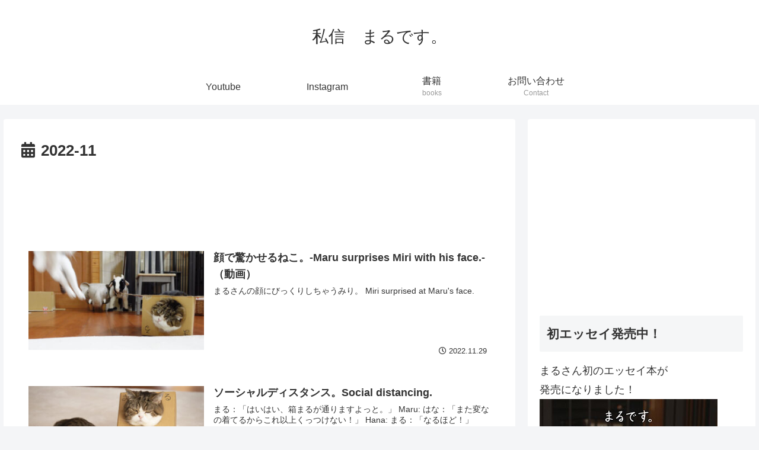

--- FILE ---
content_type: text/html; charset=UTF-8
request_url: https://sisinmaru.com/2022/11/
body_size: 28107
content:
<!doctype html>
<html lang="ja">

<head>
<meta charset="utf-8">
<meta http-equiv="X-UA-Compatible" content="IE=edge">
<meta name="viewport" content="width=device-width, initial-scale=1.0, viewport-fit=cover"/>
<meta name="referrer" content="no-referrer-when-downgrade"/>

  
  

  <!-- Other Analytics -->
<!-- Google tag (gtag.js) -->
<script async src="https://www.googletagmanager.com/gtag/js?id=G-9QJKTCDXCF"></script>
<script>
  window.dataLayer = window.dataLayer || [];
  function gtag(){dataLayer.push(arguments);}
  gtag('js', new Date());

  gtag('config', 'G-9QJKTCDXCF');
</script>
<!-- /Other Analytics -->
<!-- preconnect dns-prefetch -->
<link rel="preconnect dns-prefetch" href="//www.googletagmanager.com">
<link rel="preconnect dns-prefetch" href="//www.google-analytics.com">
<link rel="preconnect dns-prefetch" href="//ajax.googleapis.com">
<link rel="preconnect dns-prefetch" href="//cdnjs.cloudflare.com">
<link rel="preconnect dns-prefetch" href="//pagead2.googlesyndication.com">
<link rel="preconnect dns-prefetch" href="//googleads.g.doubleclick.net">
<link rel="preconnect dns-prefetch" href="//tpc.googlesyndication.com">
<link rel="preconnect dns-prefetch" href="//ad.doubleclick.net">
<link rel="preconnect dns-prefetch" href="//www.gstatic.com">
<link rel="preconnect dns-prefetch" href="//cse.google.com">
<link rel="preconnect dns-prefetch" href="//fonts.gstatic.com">
<link rel="preconnect dns-prefetch" href="//fonts.googleapis.com">
<link rel="preconnect dns-prefetch" href="//cms.quantserve.com">
<link rel="preconnect dns-prefetch" href="//secure.gravatar.com">
<link rel="preconnect dns-prefetch" href="//cdn.syndication.twimg.com">
<link rel="preconnect dns-prefetch" href="//cdn.jsdelivr.net">
<link rel="preconnect dns-prefetch" href="//images-fe.ssl-images-amazon.com">
<link rel="preconnect dns-prefetch" href="//completion.amazon.com">
<link rel="preconnect dns-prefetch" href="//m.media-amazon.com">
<link rel="preconnect dns-prefetch" href="//i.moshimo.com">
<link rel="preconnect dns-prefetch" href="//aml.valuecommerce.com">
<link rel="preconnect dns-prefetch" href="//dalc.valuecommerce.com">
<link rel="preconnect dns-prefetch" href="//dalb.valuecommerce.com">
<title>2022年11月  |  私信　まるです。</title>
<meta name='robots' content='max-image-preview:large' />
	<style>img:is([sizes="auto" i], [sizes^="auto," i]) { contain-intrinsic-size: 3000px 1500px }</style>
	
<!-- OGP -->
<meta property="og:type" content="website">
<meta property="og:description" content="">
<meta property="og:title" content="2022年11月  |  私信　まるです。">
<meta property="og:url" content="https://sisinmaru.com/2022/11/">
<meta property="og:image" content="https://sisinmaru.com/wp-content/themes/cocoon-master/screenshot.jpg">
<meta property="og:site_name" content="私信　まるです。">
<meta property="og:locale" content="ja_JP">
<meta property="article:published_time" content="2022-11-29T21:00:34+09:00" />
<meta property="article:modified_time" content="2022-11-29T21:00:34+09:00" />
<meta property="article:section" content="ねこ">
<!-- /OGP -->

<!-- Twitter Card -->
<meta name="twitter:card" content="summary_large_image">
<meta property="twitter:description" content="">
<meta property="twitter:title" content="2022年11月  |  私信　まるです。">
<meta property="twitter:url" content="https://sisinmaru.com/2022/11/">
<meta name="twitter:image" content="https://sisinmaru.com/wp-content/themes/cocoon-master/screenshot.jpg">
<meta name="twitter:domain" content="sisinmaru.com">
<!-- /Twitter Card -->
<link rel='dns-prefetch' href='//ajax.googleapis.com' />
<link rel='dns-prefetch' href='//cdnjs.cloudflare.com' />
<link rel="alternate" type="application/rss+xml" title="私信　まるです。 &raquo; フィード" href="https://sisinmaru.com/feed/" />
<link rel="alternate" type="application/rss+xml" title="私信　まるです。 &raquo; コメントフィード" href="https://sisinmaru.com/comments/feed/" />
<link rel='stylesheet' id='cocoon-style-css' href='https://sisinmaru.com/wp-content/themes/cocoon-master/style.css?ver=6.8.3&#038;fver=20220529040315' media='all' />
<style id='cocoon-style-inline-css'>
.main{width:860px}.sidebar{width:376px}@media screen and (max-width:1280px){.wrap{width:auto}.main,.sidebar,.sidebar-left .main,.sidebar-left .sidebar{margin:0 .5%}.main{width:67.4%}.sidebar{padding:1.5%;width:30%}.entry-card-thumb{width:38%}.entry-card-content{margin-left:40%}}.toc-checkbox{display:none}.toc-content{visibility:hidden;height:0;opacity:.2;transition:all .5s ease-out}.toc-checkbox:checked~.toc-content{visibility:visible;padding-top:.6em;height:100%;opacity:1}.toc-title::after{content:'[開く]';margin-left:.5em;cursor:pointer;font-size:.8em}.toc-title:hover::after{text-decoration:underline}.toc-checkbox:checked+.toc-title::after{content:'[閉じる]'}#respond{display:none}.entry-content>*,.demo .entry-content p{line-height:1.8}.entry-content>*,.article p,.demo .entry-content p,.article dl,.article ul,.article ol,.article blockquote,.article pre,.article table,.article .toc,.body .article,.body .column-wrap,.body .new-entry-cards,.body .popular-entry-cards,.body .navi-entry-cards,.body .box-menus,.body .ranking-item,.body .rss-entry-cards,.body .widget,.body .author-box,.body .blogcard-wrap,.body .login-user-only,.body .information-box,.body .question-box,.body .alert-box,.body .information,.body .question,.body .alert,.body .memo-box,.body .comment-box,.body .common-icon-box,.body .blank-box,.body .button-block,.body .micro-bottom,.body .caption-box,.body .tab-caption-box,.body .label-box,.body .toggle-wrap,.body .wp-block-image,.body .booklink-box,.body .kaerebalink-box,.body .tomarebalink-box,.body .product-item-box,.body .speech-wrap,.body .wp-block-categories,.body .wp-block-archives,.body .wp-block-archives-dropdown,.body .wp-block-calendar,.body .ad-area,.body .wp-block-gallery,.body .wp-block-audio,.body .wp-block-cover,.body .wp-block-file,.body .wp-block-media-text,.body .wp-block-video,.body .wp-block-buttons,.body .wp-block-columns,.body .wp-block-separator,.body .components-placeholder,.body .wp-block-search,.body .wp-block-social-links,.body .timeline-box,.body .blogcard-type,.body .btn-wrap,.body .btn-wrap a,.body .block-box,.body .wp-block-embed,.body .wp-block-group,.body .wp-block-table,.body .scrollable-table,.body .wp-block-separator,.body .wp-block,.body .video-container,.comment-area,.related-entries,.pager-post-navi,.comment-respond,.is-root-container>*,[data-type="core/freeform"]{margin-bottom:1.8em}.article h2,.article h3,.article h4,.article h5,.article h6{margin-bottom:1.62em}@media screen and (max-width:480px){.body,.menu-content{font-size:16px}}@media screen and (max-width:781px){.wp-block-column{margin-bottom:1.8em}}@media screen and (max-width:599px){.column-wrap>div{margin-bottom:1.8em}}.article h2,.article h3,.article h4,.article h5,.article h6{margin-top:2.4em}.article .micro-top{margin-bottom:.36em}.article .micro-bottom{margin-top:-1.62em}.article .micro-balloon{margin-bottom:.9em}.article .micro-bottom.micro-balloon{margin-top:-1.26em}.blank-box.bb-key-color{border-color:#19448e}.iic-key-color li::before{color:#19448e}.blank-box.bb-tab.bb-key-color::before{background-color:#19448e}.tb-key-color .toggle-button{border:1px solid #19448e;background:#19448e;color:#fff}.tb-key-color .toggle-button::before{color:#ccc}.tb-key-color .toggle-checkbox:checked~.toggle-content{border-color:#19448e}.cb-key-color.caption-box{border-color:#19448e}.cb-key-color .caption-box-label{background-color:#19448e;color:#fff}.tcb-key-color .tab-caption-box-label{background-color:#19448e;color:#fff}.tcb-key-color .tab-caption-box-content{border-color:#19448e}.lb-key-color .label-box-content{border-color:#19448e}.mc-key-color{background-color:#19448e;color:#fff;border:0}.mc-key-color.micro-bottom::after{border-bottom-color:#19448e;border-top-color:transparent}.mc-key-color::before{border-top-color:transparent;border-bottom-color:transparent}.mc-key-color::after{border-top-color:#19448e}.btn-key-color,.btn-wrap.btn-wrap-key-color>a{background-color:#19448e}.has-text-color.has-key-color-color{color:#19448e}.has-background.has-key-color-background-color{background-color:#19448e}.body.article,body#tinymce.wp-editor{background-color:#fff}.body.article,.editor-post-title__block .editor-post-title__input,body#tinymce.wp-editor{color:#333}html .body .has-key-color-background-color{background-color:#19448e}html .body .has-key-color-color{color:#19448e}html .body .has-key-color-color .toggle-button::before{color:#19448e}html .body .has-key-color-border-color{border-color:#19448e}html .body .btn-wrap.has-key-color-background-color>a{background-color:#19448e}html .body .btn-wrap.has-key-color-color>a{color:#19448e}html .body .btn-wrap.has-key-color-border-color>a{border-color:#19448e}html .body .bb-tab.has-key-color-border-color .bb-label{background-color:#19448e}html .body .toggle-wrap.has-key-color-color .toggle-button,html .body .toggle-wrap.has-key-color-color .toggle-button:before{color:#19448e}html .body .toggle-wrap.has-key-color-border-color .toggle-button{background-color:#19448e}html .body .toggle-wrap.has-key-color-border-color .toggle-button,.toggle-wrap.has-key-color-border-color .toggle-content{border-color:#19448e}html .body .iconlist-box.has-key-color-icon-color li::before{color:#19448e}html .body .micro-balloon.has-key-color-color{color:#19448e}html .body .micro-balloon.has-key-color-background-color{background-color:#19448e;border-color:transparent}html .body .micro-balloon.has-key-color-background-color.micro-bottom::after{border-bottom-color:#19448e;border-top-color:transparent}html .body .micro-balloon.has-key-color-background-color::before{border-top-color:transparent;border-bottom-color:transparent}html .body .micro-balloon.has-key-color-background-color::after{border-top-color:#19448e}html .body .micro-balloon.has-border-color.has-key-color-border-color{border-color:#19448e}html .body .micro-balloon.micro-top.has-key-color-border-color::before{border-top-color:#19448e}html .body .micro-balloon.micro-bottom.has-key-color-border-color::before{border-bottom-color:#19448e}html .body .caption-box.has-key-color-border-color .box-label{background-color:#19448e}html .body .tab-caption-box.has-key-color-border-color .box-label{background-color:#19448e}html .body .tab-caption-box.has-key-color-border-color .box-content{border-color:#19448e}html .body .tab-caption-box.has-key-color-background-color .box-content{background-color:#19448e}html .body .label-box.has-key-color-border-color .box-content{border-color:#19448e}html .body .label-box.has-key-color-background-color .box-content{background-color:#19448e}html .body .speech-balloon.has-key-color-background-color{background-color:#19448e}html .body .speech-balloon.has-text-color.has-key-color-color{color:#19448e}html .body .speech-balloon.has-key-color-border-color{border-color:#19448e}html .body .sbp-l .speech-balloon.has-key-color-border-color::before{border-right-color:#19448e}html .body .sbp-r .speech-balloon.has-key-color-border-color::before{border-left-color:#19448e}html .body .sbp-l .speech-balloon.has-key-color-background-color::after{border-right-color:#19448e}html .body .sbp-r .speech-balloon.has-key-color-background-color::after{border-left-color:#19448e}html .body .sbs-line.sbp-r .speech-balloon.has-key-color-background-color{background-color:#19448e}html .body .sbs-line.sbp-r .speech-balloon.has-key-color-border-color{border-color:#19448e}html .body .speech-wraphtml .body .sbs-think .speech-balloon.has-key-color-border-color::before,html .body .speech-wrap.sbs-think .speech-balloon.has-key-color-border-color::after{border-color:#19448e}html .body .sbs-think .speech-balloon.has-key-color-background-color::before,html .body .sbs-think .speech-balloon.has-key-color-background-color::after{background-color:#19448e}html .body .sbs-think .speech-balloon.has-key-color-border-color::before{border-color:#19448e}html .body .timeline-box.has-key-color-point-color .timeline-item::before{background-color:#19448e}html .body .has-key-color-question-color .faq-question-label{color:#19448e}html .body .has-key-color-answer-color .faq-answer-label{color:#19448e}html .body .is-style-square.has-key-color-question-color .faq-question-label{color:#fff;background-color:#19448e}html .body .is-style-square.has-key-color-answer-color .faq-answer-label{color:#fff;background-color:#19448e}html .body .has-red-background-color{background-color:#e60033}html .body .has-red-color{color:#e60033}html .body .has-red-color .toggle-button::before{color:#e60033}html .body .has-red-border-color{border-color:#e60033}html .body .btn-wrap.has-red-background-color>a{background-color:#e60033}html .body .btn-wrap.has-red-color>a{color:#e60033}html .body .btn-wrap.has-red-border-color>a{border-color:#e60033}html .body .bb-tab.has-red-border-color .bb-label{background-color:#e60033}html .body .toggle-wrap.has-red-color .toggle-button,html .body .toggle-wrap.has-red-color .toggle-button:before{color:#e60033}html .body .toggle-wrap.has-red-border-color .toggle-button{background-color:#e60033}html .body .toggle-wrap.has-red-border-color .toggle-button,.toggle-wrap.has-red-border-color .toggle-content{border-color:#e60033}html .body .iconlist-box.has-red-icon-color li::before{color:#e60033}html .body .micro-balloon.has-red-color{color:#e60033}html .body .micro-balloon.has-red-background-color{background-color:#e60033;border-color:transparent}html .body .micro-balloon.has-red-background-color.micro-bottom::after{border-bottom-color:#e60033;border-top-color:transparent}html .body .micro-balloon.has-red-background-color::before{border-top-color:transparent;border-bottom-color:transparent}html .body .micro-balloon.has-red-background-color::after{border-top-color:#e60033}html .body .micro-balloon.has-border-color.has-red-border-color{border-color:#e60033}html .body .micro-balloon.micro-top.has-red-border-color::before{border-top-color:#e60033}html .body .micro-balloon.micro-bottom.has-red-border-color::before{border-bottom-color:#e60033}html .body .caption-box.has-red-border-color .box-label{background-color:#e60033}html .body .tab-caption-box.has-red-border-color .box-label{background-color:#e60033}html .body .tab-caption-box.has-red-border-color .box-content{border-color:#e60033}html .body .tab-caption-box.has-red-background-color .box-content{background-color:#e60033}html .body .label-box.has-red-border-color .box-content{border-color:#e60033}html .body .label-box.has-red-background-color .box-content{background-color:#e60033}html .body .speech-balloon.has-red-background-color{background-color:#e60033}html .body .speech-balloon.has-text-color.has-red-color{color:#e60033}html .body .speech-balloon.has-red-border-color{border-color:#e60033}html .body .sbp-l .speech-balloon.has-red-border-color::before{border-right-color:#e60033}html .body .sbp-r .speech-balloon.has-red-border-color::before{border-left-color:#e60033}html .body .sbp-l .speech-balloon.has-red-background-color::after{border-right-color:#e60033}html .body .sbp-r .speech-balloon.has-red-background-color::after{border-left-color:#e60033}html .body .sbs-line.sbp-r .speech-balloon.has-red-background-color{background-color:#e60033}html .body .sbs-line.sbp-r .speech-balloon.has-red-border-color{border-color:#e60033}html .body .speech-wraphtml .body .sbs-think .speech-balloon.has-red-border-color::before,html .body .speech-wrap.sbs-think .speech-balloon.has-red-border-color::after{border-color:#e60033}html .body .sbs-think .speech-balloon.has-red-background-color::before,html .body .sbs-think .speech-balloon.has-red-background-color::after{background-color:#e60033}html .body .sbs-think .speech-balloon.has-red-border-color::before{border-color:#e60033}html .body .timeline-box.has-red-point-color .timeline-item::before{background-color:#e60033}html .body .has-red-question-color .faq-question-label{color:#e60033}html .body .has-red-answer-color .faq-answer-label{color:#e60033}html .body .is-style-square.has-red-question-color .faq-question-label{color:#fff;background-color:#e60033}html .body .is-style-square.has-red-answer-color .faq-answer-label{color:#fff;background-color:#e60033}html .body .has-pink-background-color{background-color:#e95295}html .body .has-pink-color{color:#e95295}html .body .has-pink-color .toggle-button::before{color:#e95295}html .body .has-pink-border-color{border-color:#e95295}html .body .btn-wrap.has-pink-background-color>a{background-color:#e95295}html .body .btn-wrap.has-pink-color>a{color:#e95295}html .body .btn-wrap.has-pink-border-color>a{border-color:#e95295}html .body .bb-tab.has-pink-border-color .bb-label{background-color:#e95295}html .body .toggle-wrap.has-pink-color .toggle-button,html .body .toggle-wrap.has-pink-color .toggle-button:before{color:#e95295}html .body .toggle-wrap.has-pink-border-color .toggle-button{background-color:#e95295}html .body .toggle-wrap.has-pink-border-color .toggle-button,.toggle-wrap.has-pink-border-color .toggle-content{border-color:#e95295}html .body .iconlist-box.has-pink-icon-color li::before{color:#e95295}html .body .micro-balloon.has-pink-color{color:#e95295}html .body .micro-balloon.has-pink-background-color{background-color:#e95295;border-color:transparent}html .body .micro-balloon.has-pink-background-color.micro-bottom::after{border-bottom-color:#e95295;border-top-color:transparent}html .body .micro-balloon.has-pink-background-color::before{border-top-color:transparent;border-bottom-color:transparent}html .body .micro-balloon.has-pink-background-color::after{border-top-color:#e95295}html .body .micro-balloon.has-border-color.has-pink-border-color{border-color:#e95295}html .body .micro-balloon.micro-top.has-pink-border-color::before{border-top-color:#e95295}html .body .micro-balloon.micro-bottom.has-pink-border-color::before{border-bottom-color:#e95295}html .body .caption-box.has-pink-border-color .box-label{background-color:#e95295}html .body .tab-caption-box.has-pink-border-color .box-label{background-color:#e95295}html .body .tab-caption-box.has-pink-border-color .box-content{border-color:#e95295}html .body .tab-caption-box.has-pink-background-color .box-content{background-color:#e95295}html .body .label-box.has-pink-border-color .box-content{border-color:#e95295}html .body .label-box.has-pink-background-color .box-content{background-color:#e95295}html .body .speech-balloon.has-pink-background-color{background-color:#e95295}html .body .speech-balloon.has-text-color.has-pink-color{color:#e95295}html .body .speech-balloon.has-pink-border-color{border-color:#e95295}html .body .sbp-l .speech-balloon.has-pink-border-color::before{border-right-color:#e95295}html .body .sbp-r .speech-balloon.has-pink-border-color::before{border-left-color:#e95295}html .body .sbp-l .speech-balloon.has-pink-background-color::after{border-right-color:#e95295}html .body .sbp-r .speech-balloon.has-pink-background-color::after{border-left-color:#e95295}html .body .sbs-line.sbp-r .speech-balloon.has-pink-background-color{background-color:#e95295}html .body .sbs-line.sbp-r .speech-balloon.has-pink-border-color{border-color:#e95295}html .body .speech-wraphtml .body .sbs-think .speech-balloon.has-pink-border-color::before,html .body .speech-wrap.sbs-think .speech-balloon.has-pink-border-color::after{border-color:#e95295}html .body .sbs-think .speech-balloon.has-pink-background-color::before,html .body .sbs-think .speech-balloon.has-pink-background-color::after{background-color:#e95295}html .body .sbs-think .speech-balloon.has-pink-border-color::before{border-color:#e95295}html .body .timeline-box.has-pink-point-color .timeline-item::before{background-color:#e95295}html .body .has-pink-question-color .faq-question-label{color:#e95295}html .body .has-pink-answer-color .faq-answer-label{color:#e95295}html .body .is-style-square.has-pink-question-color .faq-question-label{color:#fff;background-color:#e95295}html .body .is-style-square.has-pink-answer-color .faq-answer-label{color:#fff;background-color:#e95295}html .body .has-purple-background-color{background-color:#884898}html .body .has-purple-color{color:#884898}html .body .has-purple-color .toggle-button::before{color:#884898}html .body .has-purple-border-color{border-color:#884898}html .body .btn-wrap.has-purple-background-color>a{background-color:#884898}html .body .btn-wrap.has-purple-color>a{color:#884898}html .body .btn-wrap.has-purple-border-color>a{border-color:#884898}html .body .bb-tab.has-purple-border-color .bb-label{background-color:#884898}html .body .toggle-wrap.has-purple-color .toggle-button,html .body .toggle-wrap.has-purple-color .toggle-button:before{color:#884898}html .body .toggle-wrap.has-purple-border-color .toggle-button{background-color:#884898}html .body .toggle-wrap.has-purple-border-color .toggle-button,.toggle-wrap.has-purple-border-color .toggle-content{border-color:#884898}html .body .iconlist-box.has-purple-icon-color li::before{color:#884898}html .body .micro-balloon.has-purple-color{color:#884898}html .body .micro-balloon.has-purple-background-color{background-color:#884898;border-color:transparent}html .body .micro-balloon.has-purple-background-color.micro-bottom::after{border-bottom-color:#884898;border-top-color:transparent}html .body .micro-balloon.has-purple-background-color::before{border-top-color:transparent;border-bottom-color:transparent}html .body .micro-balloon.has-purple-background-color::after{border-top-color:#884898}html .body .micro-balloon.has-border-color.has-purple-border-color{border-color:#884898}html .body .micro-balloon.micro-top.has-purple-border-color::before{border-top-color:#884898}html .body .micro-balloon.micro-bottom.has-purple-border-color::before{border-bottom-color:#884898}html .body .caption-box.has-purple-border-color .box-label{background-color:#884898}html .body .tab-caption-box.has-purple-border-color .box-label{background-color:#884898}html .body .tab-caption-box.has-purple-border-color .box-content{border-color:#884898}html .body .tab-caption-box.has-purple-background-color .box-content{background-color:#884898}html .body .label-box.has-purple-border-color .box-content{border-color:#884898}html .body .label-box.has-purple-background-color .box-content{background-color:#884898}html .body .speech-balloon.has-purple-background-color{background-color:#884898}html .body .speech-balloon.has-text-color.has-purple-color{color:#884898}html .body .speech-balloon.has-purple-border-color{border-color:#884898}html .body .sbp-l .speech-balloon.has-purple-border-color::before{border-right-color:#884898}html .body .sbp-r .speech-balloon.has-purple-border-color::before{border-left-color:#884898}html .body .sbp-l .speech-balloon.has-purple-background-color::after{border-right-color:#884898}html .body .sbp-r .speech-balloon.has-purple-background-color::after{border-left-color:#884898}html .body .sbs-line.sbp-r .speech-balloon.has-purple-background-color{background-color:#884898}html .body .sbs-line.sbp-r .speech-balloon.has-purple-border-color{border-color:#884898}html .body .speech-wraphtml .body .sbs-think .speech-balloon.has-purple-border-color::before,html .body .speech-wrap.sbs-think .speech-balloon.has-purple-border-color::after{border-color:#884898}html .body .sbs-think .speech-balloon.has-purple-background-color::before,html .body .sbs-think .speech-balloon.has-purple-background-color::after{background-color:#884898}html .body .sbs-think .speech-balloon.has-purple-border-color::before{border-color:#884898}html .body .timeline-box.has-purple-point-color .timeline-item::before{background-color:#884898}html .body .has-purple-question-color .faq-question-label{color:#884898}html .body .has-purple-answer-color .faq-answer-label{color:#884898}html .body .is-style-square.has-purple-question-color .faq-question-label{color:#fff;background-color:#884898}html .body .is-style-square.has-purple-answer-color .faq-answer-label{color:#fff;background-color:#884898}html .body .has-deep-background-color{background-color:#55295b}html .body .has-deep-color{color:#55295b}html .body .has-deep-color .toggle-button::before{color:#55295b}html .body .has-deep-border-color{border-color:#55295b}html .body .btn-wrap.has-deep-background-color>a{background-color:#55295b}html .body .btn-wrap.has-deep-color>a{color:#55295b}html .body .btn-wrap.has-deep-border-color>a{border-color:#55295b}html .body .bb-tab.has-deep-border-color .bb-label{background-color:#55295b}html .body .toggle-wrap.has-deep-color .toggle-button,html .body .toggle-wrap.has-deep-color .toggle-button:before{color:#55295b}html .body .toggle-wrap.has-deep-border-color .toggle-button{background-color:#55295b}html .body .toggle-wrap.has-deep-border-color .toggle-button,.toggle-wrap.has-deep-border-color .toggle-content{border-color:#55295b}html .body .iconlist-box.has-deep-icon-color li::before{color:#55295b}html .body .micro-balloon.has-deep-color{color:#55295b}html .body .micro-balloon.has-deep-background-color{background-color:#55295b;border-color:transparent}html .body .micro-balloon.has-deep-background-color.micro-bottom::after{border-bottom-color:#55295b;border-top-color:transparent}html .body .micro-balloon.has-deep-background-color::before{border-top-color:transparent;border-bottom-color:transparent}html .body .micro-balloon.has-deep-background-color::after{border-top-color:#55295b}html .body .micro-balloon.has-border-color.has-deep-border-color{border-color:#55295b}html .body .micro-balloon.micro-top.has-deep-border-color::before{border-top-color:#55295b}html .body .micro-balloon.micro-bottom.has-deep-border-color::before{border-bottom-color:#55295b}html .body .caption-box.has-deep-border-color .box-label{background-color:#55295b}html .body .tab-caption-box.has-deep-border-color .box-label{background-color:#55295b}html .body .tab-caption-box.has-deep-border-color .box-content{border-color:#55295b}html .body .tab-caption-box.has-deep-background-color .box-content{background-color:#55295b}html .body .label-box.has-deep-border-color .box-content{border-color:#55295b}html .body .label-box.has-deep-background-color .box-content{background-color:#55295b}html .body .speech-balloon.has-deep-background-color{background-color:#55295b}html .body .speech-balloon.has-text-color.has-deep-color{color:#55295b}html .body .speech-balloon.has-deep-border-color{border-color:#55295b}html .body .sbp-l .speech-balloon.has-deep-border-color::before{border-right-color:#55295b}html .body .sbp-r .speech-balloon.has-deep-border-color::before{border-left-color:#55295b}html .body .sbp-l .speech-balloon.has-deep-background-color::after{border-right-color:#55295b}html .body .sbp-r .speech-balloon.has-deep-background-color::after{border-left-color:#55295b}html .body .sbs-line.sbp-r .speech-balloon.has-deep-background-color{background-color:#55295b}html .body .sbs-line.sbp-r .speech-balloon.has-deep-border-color{border-color:#55295b}html .body .speech-wraphtml .body .sbs-think .speech-balloon.has-deep-border-color::before,html .body .speech-wrap.sbs-think .speech-balloon.has-deep-border-color::after{border-color:#55295b}html .body .sbs-think .speech-balloon.has-deep-background-color::before,html .body .sbs-think .speech-balloon.has-deep-background-color::after{background-color:#55295b}html .body .sbs-think .speech-balloon.has-deep-border-color::before{border-color:#55295b}html .body .timeline-box.has-deep-point-color .timeline-item::before{background-color:#55295b}html .body .has-deep-question-color .faq-question-label{color:#55295b}html .body .has-deep-answer-color .faq-answer-label{color:#55295b}html .body .is-style-square.has-deep-question-color .faq-question-label{color:#fff;background-color:#55295b}html .body .is-style-square.has-deep-answer-color .faq-answer-label{color:#fff;background-color:#55295b}html .body .has-indigo-background-color{background-color:#1e50a2}html .body .has-indigo-color{color:#1e50a2}html .body .has-indigo-color .toggle-button::before{color:#1e50a2}html .body .has-indigo-border-color{border-color:#1e50a2}html .body .btn-wrap.has-indigo-background-color>a{background-color:#1e50a2}html .body .btn-wrap.has-indigo-color>a{color:#1e50a2}html .body .btn-wrap.has-indigo-border-color>a{border-color:#1e50a2}html .body .bb-tab.has-indigo-border-color .bb-label{background-color:#1e50a2}html .body .toggle-wrap.has-indigo-color .toggle-button,html .body .toggle-wrap.has-indigo-color .toggle-button:before{color:#1e50a2}html .body .toggle-wrap.has-indigo-border-color .toggle-button{background-color:#1e50a2}html .body .toggle-wrap.has-indigo-border-color .toggle-button,.toggle-wrap.has-indigo-border-color .toggle-content{border-color:#1e50a2}html .body .iconlist-box.has-indigo-icon-color li::before{color:#1e50a2}html .body .micro-balloon.has-indigo-color{color:#1e50a2}html .body .micro-balloon.has-indigo-background-color{background-color:#1e50a2;border-color:transparent}html .body .micro-balloon.has-indigo-background-color.micro-bottom::after{border-bottom-color:#1e50a2;border-top-color:transparent}html .body .micro-balloon.has-indigo-background-color::before{border-top-color:transparent;border-bottom-color:transparent}html .body .micro-balloon.has-indigo-background-color::after{border-top-color:#1e50a2}html .body .micro-balloon.has-border-color.has-indigo-border-color{border-color:#1e50a2}html .body .micro-balloon.micro-top.has-indigo-border-color::before{border-top-color:#1e50a2}html .body .micro-balloon.micro-bottom.has-indigo-border-color::before{border-bottom-color:#1e50a2}html .body .caption-box.has-indigo-border-color .box-label{background-color:#1e50a2}html .body .tab-caption-box.has-indigo-border-color .box-label{background-color:#1e50a2}html .body .tab-caption-box.has-indigo-border-color .box-content{border-color:#1e50a2}html .body .tab-caption-box.has-indigo-background-color .box-content{background-color:#1e50a2}html .body .label-box.has-indigo-border-color .box-content{border-color:#1e50a2}html .body .label-box.has-indigo-background-color .box-content{background-color:#1e50a2}html .body .speech-balloon.has-indigo-background-color{background-color:#1e50a2}html .body .speech-balloon.has-text-color.has-indigo-color{color:#1e50a2}html .body .speech-balloon.has-indigo-border-color{border-color:#1e50a2}html .body .sbp-l .speech-balloon.has-indigo-border-color::before{border-right-color:#1e50a2}html .body .sbp-r .speech-balloon.has-indigo-border-color::before{border-left-color:#1e50a2}html .body .sbp-l .speech-balloon.has-indigo-background-color::after{border-right-color:#1e50a2}html .body .sbp-r .speech-balloon.has-indigo-background-color::after{border-left-color:#1e50a2}html .body .sbs-line.sbp-r .speech-balloon.has-indigo-background-color{background-color:#1e50a2}html .body .sbs-line.sbp-r .speech-balloon.has-indigo-border-color{border-color:#1e50a2}html .body .speech-wraphtml .body .sbs-think .speech-balloon.has-indigo-border-color::before,html .body .speech-wrap.sbs-think .speech-balloon.has-indigo-border-color::after{border-color:#1e50a2}html .body .sbs-think .speech-balloon.has-indigo-background-color::before,html .body .sbs-think .speech-balloon.has-indigo-background-color::after{background-color:#1e50a2}html .body .sbs-think .speech-balloon.has-indigo-border-color::before{border-color:#1e50a2}html .body .timeline-box.has-indigo-point-color .timeline-item::before{background-color:#1e50a2}html .body .has-indigo-question-color .faq-question-label{color:#1e50a2}html .body .has-indigo-answer-color .faq-answer-label{color:#1e50a2}html .body .is-style-square.has-indigo-question-color .faq-question-label{color:#fff;background-color:#1e50a2}html .body .is-style-square.has-indigo-answer-color .faq-answer-label{color:#fff;background-color:#1e50a2}html .body .has-blue-background-color{background-color:#0095d9}html .body .has-blue-color{color:#0095d9}html .body .has-blue-color .toggle-button::before{color:#0095d9}html .body .has-blue-border-color{border-color:#0095d9}html .body .btn-wrap.has-blue-background-color>a{background-color:#0095d9}html .body .btn-wrap.has-blue-color>a{color:#0095d9}html .body .btn-wrap.has-blue-border-color>a{border-color:#0095d9}html .body .bb-tab.has-blue-border-color .bb-label{background-color:#0095d9}html .body .toggle-wrap.has-blue-color .toggle-button,html .body .toggle-wrap.has-blue-color .toggle-button:before{color:#0095d9}html .body .toggle-wrap.has-blue-border-color .toggle-button{background-color:#0095d9}html .body .toggle-wrap.has-blue-border-color .toggle-button,.toggle-wrap.has-blue-border-color .toggle-content{border-color:#0095d9}html .body .iconlist-box.has-blue-icon-color li::before{color:#0095d9}html .body .micro-balloon.has-blue-color{color:#0095d9}html .body .micro-balloon.has-blue-background-color{background-color:#0095d9;border-color:transparent}html .body .micro-balloon.has-blue-background-color.micro-bottom::after{border-bottom-color:#0095d9;border-top-color:transparent}html .body .micro-balloon.has-blue-background-color::before{border-top-color:transparent;border-bottom-color:transparent}html .body .micro-balloon.has-blue-background-color::after{border-top-color:#0095d9}html .body .micro-balloon.has-border-color.has-blue-border-color{border-color:#0095d9}html .body .micro-balloon.micro-top.has-blue-border-color::before{border-top-color:#0095d9}html .body .micro-balloon.micro-bottom.has-blue-border-color::before{border-bottom-color:#0095d9}html .body .caption-box.has-blue-border-color .box-label{background-color:#0095d9}html .body .tab-caption-box.has-blue-border-color .box-label{background-color:#0095d9}html .body .tab-caption-box.has-blue-border-color .box-content{border-color:#0095d9}html .body .tab-caption-box.has-blue-background-color .box-content{background-color:#0095d9}html .body .label-box.has-blue-border-color .box-content{border-color:#0095d9}html .body .label-box.has-blue-background-color .box-content{background-color:#0095d9}html .body .speech-balloon.has-blue-background-color{background-color:#0095d9}html .body .speech-balloon.has-text-color.has-blue-color{color:#0095d9}html .body .speech-balloon.has-blue-border-color{border-color:#0095d9}html .body .sbp-l .speech-balloon.has-blue-border-color::before{border-right-color:#0095d9}html .body .sbp-r .speech-balloon.has-blue-border-color::before{border-left-color:#0095d9}html .body .sbp-l .speech-balloon.has-blue-background-color::after{border-right-color:#0095d9}html .body .sbp-r .speech-balloon.has-blue-background-color::after{border-left-color:#0095d9}html .body .sbs-line.sbp-r .speech-balloon.has-blue-background-color{background-color:#0095d9}html .body .sbs-line.sbp-r .speech-balloon.has-blue-border-color{border-color:#0095d9}html .body .speech-wraphtml .body .sbs-think .speech-balloon.has-blue-border-color::before,html .body .speech-wrap.sbs-think .speech-balloon.has-blue-border-color::after{border-color:#0095d9}html .body .sbs-think .speech-balloon.has-blue-background-color::before,html .body .sbs-think .speech-balloon.has-blue-background-color::after{background-color:#0095d9}html .body .sbs-think .speech-balloon.has-blue-border-color::before{border-color:#0095d9}html .body .timeline-box.has-blue-point-color .timeline-item::before{background-color:#0095d9}html .body .has-blue-question-color .faq-question-label{color:#0095d9}html .body .has-blue-answer-color .faq-answer-label{color:#0095d9}html .body .is-style-square.has-blue-question-color .faq-question-label{color:#fff;background-color:#0095d9}html .body .is-style-square.has-blue-answer-color .faq-answer-label{color:#fff;background-color:#0095d9}html .body .has-light-blue-background-color{background-color:#2ca9e1}html .body .has-light-blue-color{color:#2ca9e1}html .body .has-light-blue-color .toggle-button::before{color:#2ca9e1}html .body .has-light-blue-border-color{border-color:#2ca9e1}html .body .btn-wrap.has-light-blue-background-color>a{background-color:#2ca9e1}html .body .btn-wrap.has-light-blue-color>a{color:#2ca9e1}html .body .btn-wrap.has-light-blue-border-color>a{border-color:#2ca9e1}html .body .bb-tab.has-light-blue-border-color .bb-label{background-color:#2ca9e1}html .body .toggle-wrap.has-light-blue-color .toggle-button,html .body .toggle-wrap.has-light-blue-color .toggle-button:before{color:#2ca9e1}html .body .toggle-wrap.has-light-blue-border-color .toggle-button{background-color:#2ca9e1}html .body .toggle-wrap.has-light-blue-border-color .toggle-button,.toggle-wrap.has-light-blue-border-color .toggle-content{border-color:#2ca9e1}html .body .iconlist-box.has-light-blue-icon-color li::before{color:#2ca9e1}html .body .micro-balloon.has-light-blue-color{color:#2ca9e1}html .body .micro-balloon.has-light-blue-background-color{background-color:#2ca9e1;border-color:transparent}html .body .micro-balloon.has-light-blue-background-color.micro-bottom::after{border-bottom-color:#2ca9e1;border-top-color:transparent}html .body .micro-balloon.has-light-blue-background-color::before{border-top-color:transparent;border-bottom-color:transparent}html .body .micro-balloon.has-light-blue-background-color::after{border-top-color:#2ca9e1}html .body .micro-balloon.has-border-color.has-light-blue-border-color{border-color:#2ca9e1}html .body .micro-balloon.micro-top.has-light-blue-border-color::before{border-top-color:#2ca9e1}html .body .micro-balloon.micro-bottom.has-light-blue-border-color::before{border-bottom-color:#2ca9e1}html .body .caption-box.has-light-blue-border-color .box-label{background-color:#2ca9e1}html .body .tab-caption-box.has-light-blue-border-color .box-label{background-color:#2ca9e1}html .body .tab-caption-box.has-light-blue-border-color .box-content{border-color:#2ca9e1}html .body .tab-caption-box.has-light-blue-background-color .box-content{background-color:#2ca9e1}html .body .label-box.has-light-blue-border-color .box-content{border-color:#2ca9e1}html .body .label-box.has-light-blue-background-color .box-content{background-color:#2ca9e1}html .body .speech-balloon.has-light-blue-background-color{background-color:#2ca9e1}html .body .speech-balloon.has-text-color.has-light-blue-color{color:#2ca9e1}html .body .speech-balloon.has-light-blue-border-color{border-color:#2ca9e1}html .body .sbp-l .speech-balloon.has-light-blue-border-color::before{border-right-color:#2ca9e1}html .body .sbp-r .speech-balloon.has-light-blue-border-color::before{border-left-color:#2ca9e1}html .body .sbp-l .speech-balloon.has-light-blue-background-color::after{border-right-color:#2ca9e1}html .body .sbp-r .speech-balloon.has-light-blue-background-color::after{border-left-color:#2ca9e1}html .body .sbs-line.sbp-r .speech-balloon.has-light-blue-background-color{background-color:#2ca9e1}html .body .sbs-line.sbp-r .speech-balloon.has-light-blue-border-color{border-color:#2ca9e1}html .body .speech-wraphtml .body .sbs-think .speech-balloon.has-light-blue-border-color::before,html .body .speech-wrap.sbs-think .speech-balloon.has-light-blue-border-color::after{border-color:#2ca9e1}html .body .sbs-think .speech-balloon.has-light-blue-background-color::before,html .body .sbs-think .speech-balloon.has-light-blue-background-color::after{background-color:#2ca9e1}html .body .sbs-think .speech-balloon.has-light-blue-border-color::before{border-color:#2ca9e1}html .body .timeline-box.has-light-blue-point-color .timeline-item::before{background-color:#2ca9e1}html .body .has-light-blue-question-color .faq-question-label{color:#2ca9e1}html .body .has-light-blue-answer-color .faq-answer-label{color:#2ca9e1}html .body .is-style-square.has-light-blue-question-color .faq-question-label{color:#fff;background-color:#2ca9e1}html .body .is-style-square.has-light-blue-answer-color .faq-answer-label{color:#fff;background-color:#2ca9e1}html .body .has-cyan-background-color{background-color:#00a3af}html .body .has-cyan-color{color:#00a3af}html .body .has-cyan-color .toggle-button::before{color:#00a3af}html .body .has-cyan-border-color{border-color:#00a3af}html .body .btn-wrap.has-cyan-background-color>a{background-color:#00a3af}html .body .btn-wrap.has-cyan-color>a{color:#00a3af}html .body .btn-wrap.has-cyan-border-color>a{border-color:#00a3af}html .body .bb-tab.has-cyan-border-color .bb-label{background-color:#00a3af}html .body .toggle-wrap.has-cyan-color .toggle-button,html .body .toggle-wrap.has-cyan-color .toggle-button:before{color:#00a3af}html .body .toggle-wrap.has-cyan-border-color .toggle-button{background-color:#00a3af}html .body .toggle-wrap.has-cyan-border-color .toggle-button,.toggle-wrap.has-cyan-border-color .toggle-content{border-color:#00a3af}html .body .iconlist-box.has-cyan-icon-color li::before{color:#00a3af}html .body .micro-balloon.has-cyan-color{color:#00a3af}html .body .micro-balloon.has-cyan-background-color{background-color:#00a3af;border-color:transparent}html .body .micro-balloon.has-cyan-background-color.micro-bottom::after{border-bottom-color:#00a3af;border-top-color:transparent}html .body .micro-balloon.has-cyan-background-color::before{border-top-color:transparent;border-bottom-color:transparent}html .body .micro-balloon.has-cyan-background-color::after{border-top-color:#00a3af}html .body .micro-balloon.has-border-color.has-cyan-border-color{border-color:#00a3af}html .body .micro-balloon.micro-top.has-cyan-border-color::before{border-top-color:#00a3af}html .body .micro-balloon.micro-bottom.has-cyan-border-color::before{border-bottom-color:#00a3af}html .body .caption-box.has-cyan-border-color .box-label{background-color:#00a3af}html .body .tab-caption-box.has-cyan-border-color .box-label{background-color:#00a3af}html .body .tab-caption-box.has-cyan-border-color .box-content{border-color:#00a3af}html .body .tab-caption-box.has-cyan-background-color .box-content{background-color:#00a3af}html .body .label-box.has-cyan-border-color .box-content{border-color:#00a3af}html .body .label-box.has-cyan-background-color .box-content{background-color:#00a3af}html .body .speech-balloon.has-cyan-background-color{background-color:#00a3af}html .body .speech-balloon.has-text-color.has-cyan-color{color:#00a3af}html .body .speech-balloon.has-cyan-border-color{border-color:#00a3af}html .body .sbp-l .speech-balloon.has-cyan-border-color::before{border-right-color:#00a3af}html .body .sbp-r .speech-balloon.has-cyan-border-color::before{border-left-color:#00a3af}html .body .sbp-l .speech-balloon.has-cyan-background-color::after{border-right-color:#00a3af}html .body .sbp-r .speech-balloon.has-cyan-background-color::after{border-left-color:#00a3af}html .body .sbs-line.sbp-r .speech-balloon.has-cyan-background-color{background-color:#00a3af}html .body .sbs-line.sbp-r .speech-balloon.has-cyan-border-color{border-color:#00a3af}html .body .speech-wraphtml .body .sbs-think .speech-balloon.has-cyan-border-color::before,html .body .speech-wrap.sbs-think .speech-balloon.has-cyan-border-color::after{border-color:#00a3af}html .body .sbs-think .speech-balloon.has-cyan-background-color::before,html .body .sbs-think .speech-balloon.has-cyan-background-color::after{background-color:#00a3af}html .body .sbs-think .speech-balloon.has-cyan-border-color::before{border-color:#00a3af}html .body .timeline-box.has-cyan-point-color .timeline-item::before{background-color:#00a3af}html .body .has-cyan-question-color .faq-question-label{color:#00a3af}html .body .has-cyan-answer-color .faq-answer-label{color:#00a3af}html .body .is-style-square.has-cyan-question-color .faq-question-label{color:#fff;background-color:#00a3af}html .body .is-style-square.has-cyan-answer-color .faq-answer-label{color:#fff;background-color:#00a3af}html .body .has-teal-background-color{background-color:#007b43}html .body .has-teal-color{color:#007b43}html .body .has-teal-color .toggle-button::before{color:#007b43}html .body .has-teal-border-color{border-color:#007b43}html .body .btn-wrap.has-teal-background-color>a{background-color:#007b43}html .body .btn-wrap.has-teal-color>a{color:#007b43}html .body .btn-wrap.has-teal-border-color>a{border-color:#007b43}html .body .bb-tab.has-teal-border-color .bb-label{background-color:#007b43}html .body .toggle-wrap.has-teal-color .toggle-button,html .body .toggle-wrap.has-teal-color .toggle-button:before{color:#007b43}html .body .toggle-wrap.has-teal-border-color .toggle-button{background-color:#007b43}html .body .toggle-wrap.has-teal-border-color .toggle-button,.toggle-wrap.has-teal-border-color .toggle-content{border-color:#007b43}html .body .iconlist-box.has-teal-icon-color li::before{color:#007b43}html .body .micro-balloon.has-teal-color{color:#007b43}html .body .micro-balloon.has-teal-background-color{background-color:#007b43;border-color:transparent}html .body .micro-balloon.has-teal-background-color.micro-bottom::after{border-bottom-color:#007b43;border-top-color:transparent}html .body .micro-balloon.has-teal-background-color::before{border-top-color:transparent;border-bottom-color:transparent}html .body .micro-balloon.has-teal-background-color::after{border-top-color:#007b43}html .body .micro-balloon.has-border-color.has-teal-border-color{border-color:#007b43}html .body .micro-balloon.micro-top.has-teal-border-color::before{border-top-color:#007b43}html .body .micro-balloon.micro-bottom.has-teal-border-color::before{border-bottom-color:#007b43}html .body .caption-box.has-teal-border-color .box-label{background-color:#007b43}html .body .tab-caption-box.has-teal-border-color .box-label{background-color:#007b43}html .body .tab-caption-box.has-teal-border-color .box-content{border-color:#007b43}html .body .tab-caption-box.has-teal-background-color .box-content{background-color:#007b43}html .body .label-box.has-teal-border-color .box-content{border-color:#007b43}html .body .label-box.has-teal-background-color .box-content{background-color:#007b43}html .body .speech-balloon.has-teal-background-color{background-color:#007b43}html .body .speech-balloon.has-text-color.has-teal-color{color:#007b43}html .body .speech-balloon.has-teal-border-color{border-color:#007b43}html .body .sbp-l .speech-balloon.has-teal-border-color::before{border-right-color:#007b43}html .body .sbp-r .speech-balloon.has-teal-border-color::before{border-left-color:#007b43}html .body .sbp-l .speech-balloon.has-teal-background-color::after{border-right-color:#007b43}html .body .sbp-r .speech-balloon.has-teal-background-color::after{border-left-color:#007b43}html .body .sbs-line.sbp-r .speech-balloon.has-teal-background-color{background-color:#007b43}html .body .sbs-line.sbp-r .speech-balloon.has-teal-border-color{border-color:#007b43}html .body .speech-wraphtml .body .sbs-think .speech-balloon.has-teal-border-color::before,html .body .speech-wrap.sbs-think .speech-balloon.has-teal-border-color::after{border-color:#007b43}html .body .sbs-think .speech-balloon.has-teal-background-color::before,html .body .sbs-think .speech-balloon.has-teal-background-color::after{background-color:#007b43}html .body .sbs-think .speech-balloon.has-teal-border-color::before{border-color:#007b43}html .body .timeline-box.has-teal-point-color .timeline-item::before{background-color:#007b43}html .body .has-teal-question-color .faq-question-label{color:#007b43}html .body .has-teal-answer-color .faq-answer-label{color:#007b43}html .body .is-style-square.has-teal-question-color .faq-question-label{color:#fff;background-color:#007b43}html .body .is-style-square.has-teal-answer-color .faq-answer-label{color:#fff;background-color:#007b43}html .body .has-green-background-color{background-color:#3eb370}html .body .has-green-color{color:#3eb370}html .body .has-green-color .toggle-button::before{color:#3eb370}html .body .has-green-border-color{border-color:#3eb370}html .body .btn-wrap.has-green-background-color>a{background-color:#3eb370}html .body .btn-wrap.has-green-color>a{color:#3eb370}html .body .btn-wrap.has-green-border-color>a{border-color:#3eb370}html .body .bb-tab.has-green-border-color .bb-label{background-color:#3eb370}html .body .toggle-wrap.has-green-color .toggle-button,html .body .toggle-wrap.has-green-color .toggle-button:before{color:#3eb370}html .body .toggle-wrap.has-green-border-color .toggle-button{background-color:#3eb370}html .body .toggle-wrap.has-green-border-color .toggle-button,.toggle-wrap.has-green-border-color .toggle-content{border-color:#3eb370}html .body .iconlist-box.has-green-icon-color li::before{color:#3eb370}html .body .micro-balloon.has-green-color{color:#3eb370}html .body .micro-balloon.has-green-background-color{background-color:#3eb370;border-color:transparent}html .body .micro-balloon.has-green-background-color.micro-bottom::after{border-bottom-color:#3eb370;border-top-color:transparent}html .body .micro-balloon.has-green-background-color::before{border-top-color:transparent;border-bottom-color:transparent}html .body .micro-balloon.has-green-background-color::after{border-top-color:#3eb370}html .body .micro-balloon.has-border-color.has-green-border-color{border-color:#3eb370}html .body .micro-balloon.micro-top.has-green-border-color::before{border-top-color:#3eb370}html .body .micro-balloon.micro-bottom.has-green-border-color::before{border-bottom-color:#3eb370}html .body .caption-box.has-green-border-color .box-label{background-color:#3eb370}html .body .tab-caption-box.has-green-border-color .box-label{background-color:#3eb370}html .body .tab-caption-box.has-green-border-color .box-content{border-color:#3eb370}html .body .tab-caption-box.has-green-background-color .box-content{background-color:#3eb370}html .body .label-box.has-green-border-color .box-content{border-color:#3eb370}html .body .label-box.has-green-background-color .box-content{background-color:#3eb370}html .body .speech-balloon.has-green-background-color{background-color:#3eb370}html .body .speech-balloon.has-text-color.has-green-color{color:#3eb370}html .body .speech-balloon.has-green-border-color{border-color:#3eb370}html .body .sbp-l .speech-balloon.has-green-border-color::before{border-right-color:#3eb370}html .body .sbp-r .speech-balloon.has-green-border-color::before{border-left-color:#3eb370}html .body .sbp-l .speech-balloon.has-green-background-color::after{border-right-color:#3eb370}html .body .sbp-r .speech-balloon.has-green-background-color::after{border-left-color:#3eb370}html .body .sbs-line.sbp-r .speech-balloon.has-green-background-color{background-color:#3eb370}html .body .sbs-line.sbp-r .speech-balloon.has-green-border-color{border-color:#3eb370}html .body .speech-wraphtml .body .sbs-think .speech-balloon.has-green-border-color::before,html .body .speech-wrap.sbs-think .speech-balloon.has-green-border-color::after{border-color:#3eb370}html .body .sbs-think .speech-balloon.has-green-background-color::before,html .body .sbs-think .speech-balloon.has-green-background-color::after{background-color:#3eb370}html .body .sbs-think .speech-balloon.has-green-border-color::before{border-color:#3eb370}html .body .timeline-box.has-green-point-color .timeline-item::before{background-color:#3eb370}html .body .has-green-question-color .faq-question-label{color:#3eb370}html .body .has-green-answer-color .faq-answer-label{color:#3eb370}html .body .is-style-square.has-green-question-color .faq-question-label{color:#fff;background-color:#3eb370}html .body .is-style-square.has-green-answer-color .faq-answer-label{color:#fff;background-color:#3eb370}html .body .has-light-green-background-color{background-color:#8bc34a}html .body .has-light-green-color{color:#8bc34a}html .body .has-light-green-color .toggle-button::before{color:#8bc34a}html .body .has-light-green-border-color{border-color:#8bc34a}html .body .btn-wrap.has-light-green-background-color>a{background-color:#8bc34a}html .body .btn-wrap.has-light-green-color>a{color:#8bc34a}html .body .btn-wrap.has-light-green-border-color>a{border-color:#8bc34a}html .body .bb-tab.has-light-green-border-color .bb-label{background-color:#8bc34a}html .body .toggle-wrap.has-light-green-color .toggle-button,html .body .toggle-wrap.has-light-green-color .toggle-button:before{color:#8bc34a}html .body .toggle-wrap.has-light-green-border-color .toggle-button{background-color:#8bc34a}html .body .toggle-wrap.has-light-green-border-color .toggle-button,.toggle-wrap.has-light-green-border-color .toggle-content{border-color:#8bc34a}html .body .iconlist-box.has-light-green-icon-color li::before{color:#8bc34a}html .body .micro-balloon.has-light-green-color{color:#8bc34a}html .body .micro-balloon.has-light-green-background-color{background-color:#8bc34a;border-color:transparent}html .body .micro-balloon.has-light-green-background-color.micro-bottom::after{border-bottom-color:#8bc34a;border-top-color:transparent}html .body .micro-balloon.has-light-green-background-color::before{border-top-color:transparent;border-bottom-color:transparent}html .body .micro-balloon.has-light-green-background-color::after{border-top-color:#8bc34a}html .body .micro-balloon.has-border-color.has-light-green-border-color{border-color:#8bc34a}html .body .micro-balloon.micro-top.has-light-green-border-color::before{border-top-color:#8bc34a}html .body .micro-balloon.micro-bottom.has-light-green-border-color::before{border-bottom-color:#8bc34a}html .body .caption-box.has-light-green-border-color .box-label{background-color:#8bc34a}html .body .tab-caption-box.has-light-green-border-color .box-label{background-color:#8bc34a}html .body .tab-caption-box.has-light-green-border-color .box-content{border-color:#8bc34a}html .body .tab-caption-box.has-light-green-background-color .box-content{background-color:#8bc34a}html .body .label-box.has-light-green-border-color .box-content{border-color:#8bc34a}html .body .label-box.has-light-green-background-color .box-content{background-color:#8bc34a}html .body .speech-balloon.has-light-green-background-color{background-color:#8bc34a}html .body .speech-balloon.has-text-color.has-light-green-color{color:#8bc34a}html .body .speech-balloon.has-light-green-border-color{border-color:#8bc34a}html .body .sbp-l .speech-balloon.has-light-green-border-color::before{border-right-color:#8bc34a}html .body .sbp-r .speech-balloon.has-light-green-border-color::before{border-left-color:#8bc34a}html .body .sbp-l .speech-balloon.has-light-green-background-color::after{border-right-color:#8bc34a}html .body .sbp-r .speech-balloon.has-light-green-background-color::after{border-left-color:#8bc34a}html .body .sbs-line.sbp-r .speech-balloon.has-light-green-background-color{background-color:#8bc34a}html .body .sbs-line.sbp-r .speech-balloon.has-light-green-border-color{border-color:#8bc34a}html .body .speech-wraphtml .body .sbs-think .speech-balloon.has-light-green-border-color::before,html .body .speech-wrap.sbs-think .speech-balloon.has-light-green-border-color::after{border-color:#8bc34a}html .body .sbs-think .speech-balloon.has-light-green-background-color::before,html .body .sbs-think .speech-balloon.has-light-green-background-color::after{background-color:#8bc34a}html .body .sbs-think .speech-balloon.has-light-green-border-color::before{border-color:#8bc34a}html .body .timeline-box.has-light-green-point-color .timeline-item::before{background-color:#8bc34a}html .body .has-light-green-question-color .faq-question-label{color:#8bc34a}html .body .has-light-green-answer-color .faq-answer-label{color:#8bc34a}html .body .is-style-square.has-light-green-question-color .faq-question-label{color:#fff;background-color:#8bc34a}html .body .is-style-square.has-light-green-answer-color .faq-answer-label{color:#fff;background-color:#8bc34a}html .body .has-lime-background-color{background-color:#c3d825}html .body .has-lime-color{color:#c3d825}html .body .has-lime-color .toggle-button::before{color:#c3d825}html .body .has-lime-border-color{border-color:#c3d825}html .body .btn-wrap.has-lime-background-color>a{background-color:#c3d825}html .body .btn-wrap.has-lime-color>a{color:#c3d825}html .body .btn-wrap.has-lime-border-color>a{border-color:#c3d825}html .body .bb-tab.has-lime-border-color .bb-label{background-color:#c3d825}html .body .toggle-wrap.has-lime-color .toggle-button,html .body .toggle-wrap.has-lime-color .toggle-button:before{color:#c3d825}html .body .toggle-wrap.has-lime-border-color .toggle-button{background-color:#c3d825}html .body .toggle-wrap.has-lime-border-color .toggle-button,.toggle-wrap.has-lime-border-color .toggle-content{border-color:#c3d825}html .body .iconlist-box.has-lime-icon-color li::before{color:#c3d825}html .body .micro-balloon.has-lime-color{color:#c3d825}html .body .micro-balloon.has-lime-background-color{background-color:#c3d825;border-color:transparent}html .body .micro-balloon.has-lime-background-color.micro-bottom::after{border-bottom-color:#c3d825;border-top-color:transparent}html .body .micro-balloon.has-lime-background-color::before{border-top-color:transparent;border-bottom-color:transparent}html .body .micro-balloon.has-lime-background-color::after{border-top-color:#c3d825}html .body .micro-balloon.has-border-color.has-lime-border-color{border-color:#c3d825}html .body .micro-balloon.micro-top.has-lime-border-color::before{border-top-color:#c3d825}html .body .micro-balloon.micro-bottom.has-lime-border-color::before{border-bottom-color:#c3d825}html .body .caption-box.has-lime-border-color .box-label{background-color:#c3d825}html .body .tab-caption-box.has-lime-border-color .box-label{background-color:#c3d825}html .body .tab-caption-box.has-lime-border-color .box-content{border-color:#c3d825}html .body .tab-caption-box.has-lime-background-color .box-content{background-color:#c3d825}html .body .label-box.has-lime-border-color .box-content{border-color:#c3d825}html .body .label-box.has-lime-background-color .box-content{background-color:#c3d825}html .body .speech-balloon.has-lime-background-color{background-color:#c3d825}html .body .speech-balloon.has-text-color.has-lime-color{color:#c3d825}html .body .speech-balloon.has-lime-border-color{border-color:#c3d825}html .body .sbp-l .speech-balloon.has-lime-border-color::before{border-right-color:#c3d825}html .body .sbp-r .speech-balloon.has-lime-border-color::before{border-left-color:#c3d825}html .body .sbp-l .speech-balloon.has-lime-background-color::after{border-right-color:#c3d825}html .body .sbp-r .speech-balloon.has-lime-background-color::after{border-left-color:#c3d825}html .body .sbs-line.sbp-r .speech-balloon.has-lime-background-color{background-color:#c3d825}html .body .sbs-line.sbp-r .speech-balloon.has-lime-border-color{border-color:#c3d825}html .body .speech-wraphtml .body .sbs-think .speech-balloon.has-lime-border-color::before,html .body .speech-wrap.sbs-think .speech-balloon.has-lime-border-color::after{border-color:#c3d825}html .body .sbs-think .speech-balloon.has-lime-background-color::before,html .body .sbs-think .speech-balloon.has-lime-background-color::after{background-color:#c3d825}html .body .sbs-think .speech-balloon.has-lime-border-color::before{border-color:#c3d825}html .body .timeline-box.has-lime-point-color .timeline-item::before{background-color:#c3d825}html .body .has-lime-question-color .faq-question-label{color:#c3d825}html .body .has-lime-answer-color .faq-answer-label{color:#c3d825}html .body .is-style-square.has-lime-question-color .faq-question-label{color:#fff;background-color:#c3d825}html .body .is-style-square.has-lime-answer-color .faq-answer-label{color:#fff;background-color:#c3d825}html .body .has-yellow-background-color{background-color:#ffd900}html .body .has-yellow-color{color:#ffd900}html .body .has-yellow-color .toggle-button::before{color:#ffd900}html .body .has-yellow-border-color{border-color:#ffd900}html .body .btn-wrap.has-yellow-background-color>a{background-color:#ffd900}html .body .btn-wrap.has-yellow-color>a{color:#ffd900}html .body .btn-wrap.has-yellow-border-color>a{border-color:#ffd900}html .body .bb-tab.has-yellow-border-color .bb-label{background-color:#ffd900}html .body .toggle-wrap.has-yellow-color .toggle-button,html .body .toggle-wrap.has-yellow-color .toggle-button:before{color:#ffd900}html .body .toggle-wrap.has-yellow-border-color .toggle-button{background-color:#ffd900}html .body .toggle-wrap.has-yellow-border-color .toggle-button,.toggle-wrap.has-yellow-border-color .toggle-content{border-color:#ffd900}html .body .iconlist-box.has-yellow-icon-color li::before{color:#ffd900}html .body .micro-balloon.has-yellow-color{color:#ffd900}html .body .micro-balloon.has-yellow-background-color{background-color:#ffd900;border-color:transparent}html .body .micro-balloon.has-yellow-background-color.micro-bottom::after{border-bottom-color:#ffd900;border-top-color:transparent}html .body .micro-balloon.has-yellow-background-color::before{border-top-color:transparent;border-bottom-color:transparent}html .body .micro-balloon.has-yellow-background-color::after{border-top-color:#ffd900}html .body .micro-balloon.has-border-color.has-yellow-border-color{border-color:#ffd900}html .body .micro-balloon.micro-top.has-yellow-border-color::before{border-top-color:#ffd900}html .body .micro-balloon.micro-bottom.has-yellow-border-color::before{border-bottom-color:#ffd900}html .body .caption-box.has-yellow-border-color .box-label{background-color:#ffd900}html .body .tab-caption-box.has-yellow-border-color .box-label{background-color:#ffd900}html .body .tab-caption-box.has-yellow-border-color .box-content{border-color:#ffd900}html .body .tab-caption-box.has-yellow-background-color .box-content{background-color:#ffd900}html .body .label-box.has-yellow-border-color .box-content{border-color:#ffd900}html .body .label-box.has-yellow-background-color .box-content{background-color:#ffd900}html .body .speech-balloon.has-yellow-background-color{background-color:#ffd900}html .body .speech-balloon.has-text-color.has-yellow-color{color:#ffd900}html .body .speech-balloon.has-yellow-border-color{border-color:#ffd900}html .body .sbp-l .speech-balloon.has-yellow-border-color::before{border-right-color:#ffd900}html .body .sbp-r .speech-balloon.has-yellow-border-color::before{border-left-color:#ffd900}html .body .sbp-l .speech-balloon.has-yellow-background-color::after{border-right-color:#ffd900}html .body .sbp-r .speech-balloon.has-yellow-background-color::after{border-left-color:#ffd900}html .body .sbs-line.sbp-r .speech-balloon.has-yellow-background-color{background-color:#ffd900}html .body .sbs-line.sbp-r .speech-balloon.has-yellow-border-color{border-color:#ffd900}html .body .speech-wraphtml .body .sbs-think .speech-balloon.has-yellow-border-color::before,html .body .speech-wrap.sbs-think .speech-balloon.has-yellow-border-color::after{border-color:#ffd900}html .body .sbs-think .speech-balloon.has-yellow-background-color::before,html .body .sbs-think .speech-balloon.has-yellow-background-color::after{background-color:#ffd900}html .body .sbs-think .speech-balloon.has-yellow-border-color::before{border-color:#ffd900}html .body .timeline-box.has-yellow-point-color .timeline-item::before{background-color:#ffd900}html .body .has-yellow-question-color .faq-question-label{color:#ffd900}html .body .has-yellow-answer-color .faq-answer-label{color:#ffd900}html .body .is-style-square.has-yellow-question-color .faq-question-label{color:#fff;background-color:#ffd900}html .body .is-style-square.has-yellow-answer-color .faq-answer-label{color:#fff;background-color:#ffd900}html .body .has-amber-background-color{background-color:#ffc107}html .body .has-amber-color{color:#ffc107}html .body .has-amber-color .toggle-button::before{color:#ffc107}html .body .has-amber-border-color{border-color:#ffc107}html .body .btn-wrap.has-amber-background-color>a{background-color:#ffc107}html .body .btn-wrap.has-amber-color>a{color:#ffc107}html .body .btn-wrap.has-amber-border-color>a{border-color:#ffc107}html .body .bb-tab.has-amber-border-color .bb-label{background-color:#ffc107}html .body .toggle-wrap.has-amber-color .toggle-button,html .body .toggle-wrap.has-amber-color .toggle-button:before{color:#ffc107}html .body .toggle-wrap.has-amber-border-color .toggle-button{background-color:#ffc107}html .body .toggle-wrap.has-amber-border-color .toggle-button,.toggle-wrap.has-amber-border-color .toggle-content{border-color:#ffc107}html .body .iconlist-box.has-amber-icon-color li::before{color:#ffc107}html .body .micro-balloon.has-amber-color{color:#ffc107}html .body .micro-balloon.has-amber-background-color{background-color:#ffc107;border-color:transparent}html .body .micro-balloon.has-amber-background-color.micro-bottom::after{border-bottom-color:#ffc107;border-top-color:transparent}html .body .micro-balloon.has-amber-background-color::before{border-top-color:transparent;border-bottom-color:transparent}html .body .micro-balloon.has-amber-background-color::after{border-top-color:#ffc107}html .body .micro-balloon.has-border-color.has-amber-border-color{border-color:#ffc107}html .body .micro-balloon.micro-top.has-amber-border-color::before{border-top-color:#ffc107}html .body .micro-balloon.micro-bottom.has-amber-border-color::before{border-bottom-color:#ffc107}html .body .caption-box.has-amber-border-color .box-label{background-color:#ffc107}html .body .tab-caption-box.has-amber-border-color .box-label{background-color:#ffc107}html .body .tab-caption-box.has-amber-border-color .box-content{border-color:#ffc107}html .body .tab-caption-box.has-amber-background-color .box-content{background-color:#ffc107}html .body .label-box.has-amber-border-color .box-content{border-color:#ffc107}html .body .label-box.has-amber-background-color .box-content{background-color:#ffc107}html .body .speech-balloon.has-amber-background-color{background-color:#ffc107}html .body .speech-balloon.has-text-color.has-amber-color{color:#ffc107}html .body .speech-balloon.has-amber-border-color{border-color:#ffc107}html .body .sbp-l .speech-balloon.has-amber-border-color::before{border-right-color:#ffc107}html .body .sbp-r .speech-balloon.has-amber-border-color::before{border-left-color:#ffc107}html .body .sbp-l .speech-balloon.has-amber-background-color::after{border-right-color:#ffc107}html .body .sbp-r .speech-balloon.has-amber-background-color::after{border-left-color:#ffc107}html .body .sbs-line.sbp-r .speech-balloon.has-amber-background-color{background-color:#ffc107}html .body .sbs-line.sbp-r .speech-balloon.has-amber-border-color{border-color:#ffc107}html .body .speech-wraphtml .body .sbs-think .speech-balloon.has-amber-border-color::before,html .body .speech-wrap.sbs-think .speech-balloon.has-amber-border-color::after{border-color:#ffc107}html .body .sbs-think .speech-balloon.has-amber-background-color::before,html .body .sbs-think .speech-balloon.has-amber-background-color::after{background-color:#ffc107}html .body .sbs-think .speech-balloon.has-amber-border-color::before{border-color:#ffc107}html .body .timeline-box.has-amber-point-color .timeline-item::before{background-color:#ffc107}html .body .has-amber-question-color .faq-question-label{color:#ffc107}html .body .has-amber-answer-color .faq-answer-label{color:#ffc107}html .body .is-style-square.has-amber-question-color .faq-question-label{color:#fff;background-color:#ffc107}html .body .is-style-square.has-amber-answer-color .faq-answer-label{color:#fff;background-color:#ffc107}html .body .has-orange-background-color{background-color:#f39800}html .body .has-orange-color{color:#f39800}html .body .has-orange-color .toggle-button::before{color:#f39800}html .body .has-orange-border-color{border-color:#f39800}html .body .btn-wrap.has-orange-background-color>a{background-color:#f39800}html .body .btn-wrap.has-orange-color>a{color:#f39800}html .body .btn-wrap.has-orange-border-color>a{border-color:#f39800}html .body .bb-tab.has-orange-border-color .bb-label{background-color:#f39800}html .body .toggle-wrap.has-orange-color .toggle-button,html .body .toggle-wrap.has-orange-color .toggle-button:before{color:#f39800}html .body .toggle-wrap.has-orange-border-color .toggle-button{background-color:#f39800}html .body .toggle-wrap.has-orange-border-color .toggle-button,.toggle-wrap.has-orange-border-color .toggle-content{border-color:#f39800}html .body .iconlist-box.has-orange-icon-color li::before{color:#f39800}html .body .micro-balloon.has-orange-color{color:#f39800}html .body .micro-balloon.has-orange-background-color{background-color:#f39800;border-color:transparent}html .body .micro-balloon.has-orange-background-color.micro-bottom::after{border-bottom-color:#f39800;border-top-color:transparent}html .body .micro-balloon.has-orange-background-color::before{border-top-color:transparent;border-bottom-color:transparent}html .body .micro-balloon.has-orange-background-color::after{border-top-color:#f39800}html .body .micro-balloon.has-border-color.has-orange-border-color{border-color:#f39800}html .body .micro-balloon.micro-top.has-orange-border-color::before{border-top-color:#f39800}html .body .micro-balloon.micro-bottom.has-orange-border-color::before{border-bottom-color:#f39800}html .body .caption-box.has-orange-border-color .box-label{background-color:#f39800}html .body .tab-caption-box.has-orange-border-color .box-label{background-color:#f39800}html .body .tab-caption-box.has-orange-border-color .box-content{border-color:#f39800}html .body .tab-caption-box.has-orange-background-color .box-content{background-color:#f39800}html .body .label-box.has-orange-border-color .box-content{border-color:#f39800}html .body .label-box.has-orange-background-color .box-content{background-color:#f39800}html .body .speech-balloon.has-orange-background-color{background-color:#f39800}html .body .speech-balloon.has-text-color.has-orange-color{color:#f39800}html .body .speech-balloon.has-orange-border-color{border-color:#f39800}html .body .sbp-l .speech-balloon.has-orange-border-color::before{border-right-color:#f39800}html .body .sbp-r .speech-balloon.has-orange-border-color::before{border-left-color:#f39800}html .body .sbp-l .speech-balloon.has-orange-background-color::after{border-right-color:#f39800}html .body .sbp-r .speech-balloon.has-orange-background-color::after{border-left-color:#f39800}html .body .sbs-line.sbp-r .speech-balloon.has-orange-background-color{background-color:#f39800}html .body .sbs-line.sbp-r .speech-balloon.has-orange-border-color{border-color:#f39800}html .body .speech-wraphtml .body .sbs-think .speech-balloon.has-orange-border-color::before,html .body .speech-wrap.sbs-think .speech-balloon.has-orange-border-color::after{border-color:#f39800}html .body .sbs-think .speech-balloon.has-orange-background-color::before,html .body .sbs-think .speech-balloon.has-orange-background-color::after{background-color:#f39800}html .body .sbs-think .speech-balloon.has-orange-border-color::before{border-color:#f39800}html .body .timeline-box.has-orange-point-color .timeline-item::before{background-color:#f39800}html .body .has-orange-question-color .faq-question-label{color:#f39800}html .body .has-orange-answer-color .faq-answer-label{color:#f39800}html .body .is-style-square.has-orange-question-color .faq-question-label{color:#fff;background-color:#f39800}html .body .is-style-square.has-orange-answer-color .faq-answer-label{color:#fff;background-color:#f39800}html .body .has-deep-orange-background-color{background-color:#ea5506}html .body .has-deep-orange-color{color:#ea5506}html .body .has-deep-orange-color .toggle-button::before{color:#ea5506}html .body .has-deep-orange-border-color{border-color:#ea5506}html .body .btn-wrap.has-deep-orange-background-color>a{background-color:#ea5506}html .body .btn-wrap.has-deep-orange-color>a{color:#ea5506}html .body .btn-wrap.has-deep-orange-border-color>a{border-color:#ea5506}html .body .bb-tab.has-deep-orange-border-color .bb-label{background-color:#ea5506}html .body .toggle-wrap.has-deep-orange-color .toggle-button,html .body .toggle-wrap.has-deep-orange-color .toggle-button:before{color:#ea5506}html .body .toggle-wrap.has-deep-orange-border-color .toggle-button{background-color:#ea5506}html .body .toggle-wrap.has-deep-orange-border-color .toggle-button,.toggle-wrap.has-deep-orange-border-color .toggle-content{border-color:#ea5506}html .body .iconlist-box.has-deep-orange-icon-color li::before{color:#ea5506}html .body .micro-balloon.has-deep-orange-color{color:#ea5506}html .body .micro-balloon.has-deep-orange-background-color{background-color:#ea5506;border-color:transparent}html .body .micro-balloon.has-deep-orange-background-color.micro-bottom::after{border-bottom-color:#ea5506;border-top-color:transparent}html .body .micro-balloon.has-deep-orange-background-color::before{border-top-color:transparent;border-bottom-color:transparent}html .body .micro-balloon.has-deep-orange-background-color::after{border-top-color:#ea5506}html .body .micro-balloon.has-border-color.has-deep-orange-border-color{border-color:#ea5506}html .body .micro-balloon.micro-top.has-deep-orange-border-color::before{border-top-color:#ea5506}html .body .micro-balloon.micro-bottom.has-deep-orange-border-color::before{border-bottom-color:#ea5506}html .body .caption-box.has-deep-orange-border-color .box-label{background-color:#ea5506}html .body .tab-caption-box.has-deep-orange-border-color .box-label{background-color:#ea5506}html .body .tab-caption-box.has-deep-orange-border-color .box-content{border-color:#ea5506}html .body .tab-caption-box.has-deep-orange-background-color .box-content{background-color:#ea5506}html .body .label-box.has-deep-orange-border-color .box-content{border-color:#ea5506}html .body .label-box.has-deep-orange-background-color .box-content{background-color:#ea5506}html .body .speech-balloon.has-deep-orange-background-color{background-color:#ea5506}html .body .speech-balloon.has-text-color.has-deep-orange-color{color:#ea5506}html .body .speech-balloon.has-deep-orange-border-color{border-color:#ea5506}html .body .sbp-l .speech-balloon.has-deep-orange-border-color::before{border-right-color:#ea5506}html .body .sbp-r .speech-balloon.has-deep-orange-border-color::before{border-left-color:#ea5506}html .body .sbp-l .speech-balloon.has-deep-orange-background-color::after{border-right-color:#ea5506}html .body .sbp-r .speech-balloon.has-deep-orange-background-color::after{border-left-color:#ea5506}html .body .sbs-line.sbp-r .speech-balloon.has-deep-orange-background-color{background-color:#ea5506}html .body .sbs-line.sbp-r .speech-balloon.has-deep-orange-border-color{border-color:#ea5506}html .body .speech-wraphtml .body .sbs-think .speech-balloon.has-deep-orange-border-color::before,html .body .speech-wrap.sbs-think .speech-balloon.has-deep-orange-border-color::after{border-color:#ea5506}html .body .sbs-think .speech-balloon.has-deep-orange-background-color::before,html .body .sbs-think .speech-balloon.has-deep-orange-background-color::after{background-color:#ea5506}html .body .sbs-think .speech-balloon.has-deep-orange-border-color::before{border-color:#ea5506}html .body .timeline-box.has-deep-orange-point-color .timeline-item::before{background-color:#ea5506}html .body .has-deep-orange-question-color .faq-question-label{color:#ea5506}html .body .has-deep-orange-answer-color .faq-answer-label{color:#ea5506}html .body .is-style-square.has-deep-orange-question-color .faq-question-label{color:#fff;background-color:#ea5506}html .body .is-style-square.has-deep-orange-answer-color .faq-answer-label{color:#fff;background-color:#ea5506}html .body .has-brown-background-color{background-color:#954e2a}html .body .has-brown-color{color:#954e2a}html .body .has-brown-color .toggle-button::before{color:#954e2a}html .body .has-brown-border-color{border-color:#954e2a}html .body .btn-wrap.has-brown-background-color>a{background-color:#954e2a}html .body .btn-wrap.has-brown-color>a{color:#954e2a}html .body .btn-wrap.has-brown-border-color>a{border-color:#954e2a}html .body .bb-tab.has-brown-border-color .bb-label{background-color:#954e2a}html .body .toggle-wrap.has-brown-color .toggle-button,html .body .toggle-wrap.has-brown-color .toggle-button:before{color:#954e2a}html .body .toggle-wrap.has-brown-border-color .toggle-button{background-color:#954e2a}html .body .toggle-wrap.has-brown-border-color .toggle-button,.toggle-wrap.has-brown-border-color .toggle-content{border-color:#954e2a}html .body .iconlist-box.has-brown-icon-color li::before{color:#954e2a}html .body .micro-balloon.has-brown-color{color:#954e2a}html .body .micro-balloon.has-brown-background-color{background-color:#954e2a;border-color:transparent}html .body .micro-balloon.has-brown-background-color.micro-bottom::after{border-bottom-color:#954e2a;border-top-color:transparent}html .body .micro-balloon.has-brown-background-color::before{border-top-color:transparent;border-bottom-color:transparent}html .body .micro-balloon.has-brown-background-color::after{border-top-color:#954e2a}html .body .micro-balloon.has-border-color.has-brown-border-color{border-color:#954e2a}html .body .micro-balloon.micro-top.has-brown-border-color::before{border-top-color:#954e2a}html .body .micro-balloon.micro-bottom.has-brown-border-color::before{border-bottom-color:#954e2a}html .body .caption-box.has-brown-border-color .box-label{background-color:#954e2a}html .body .tab-caption-box.has-brown-border-color .box-label{background-color:#954e2a}html .body .tab-caption-box.has-brown-border-color .box-content{border-color:#954e2a}html .body .tab-caption-box.has-brown-background-color .box-content{background-color:#954e2a}html .body .label-box.has-brown-border-color .box-content{border-color:#954e2a}html .body .label-box.has-brown-background-color .box-content{background-color:#954e2a}html .body .speech-balloon.has-brown-background-color{background-color:#954e2a}html .body .speech-balloon.has-text-color.has-brown-color{color:#954e2a}html .body .speech-balloon.has-brown-border-color{border-color:#954e2a}html .body .sbp-l .speech-balloon.has-brown-border-color::before{border-right-color:#954e2a}html .body .sbp-r .speech-balloon.has-brown-border-color::before{border-left-color:#954e2a}html .body .sbp-l .speech-balloon.has-brown-background-color::after{border-right-color:#954e2a}html .body .sbp-r .speech-balloon.has-brown-background-color::after{border-left-color:#954e2a}html .body .sbs-line.sbp-r .speech-balloon.has-brown-background-color{background-color:#954e2a}html .body .sbs-line.sbp-r .speech-balloon.has-brown-border-color{border-color:#954e2a}html .body .speech-wraphtml .body .sbs-think .speech-balloon.has-brown-border-color::before,html .body .speech-wrap.sbs-think .speech-balloon.has-brown-border-color::after{border-color:#954e2a}html .body .sbs-think .speech-balloon.has-brown-background-color::before,html .body .sbs-think .speech-balloon.has-brown-background-color::after{background-color:#954e2a}html .body .sbs-think .speech-balloon.has-brown-border-color::before{border-color:#954e2a}html .body .timeline-box.has-brown-point-color .timeline-item::before{background-color:#954e2a}html .body .has-brown-question-color .faq-question-label{color:#954e2a}html .body .has-brown-answer-color .faq-answer-label{color:#954e2a}html .body .is-style-square.has-brown-question-color .faq-question-label{color:#fff;background-color:#954e2a}html .body .is-style-square.has-brown-answer-color .faq-answer-label{color:#fff;background-color:#954e2a}html .body .has-grey-background-color{background-color:#949495}html .body .has-grey-color{color:#949495}html .body .has-grey-color .toggle-button::before{color:#949495}html .body .has-grey-border-color{border-color:#949495}html .body .btn-wrap.has-grey-background-color>a{background-color:#949495}html .body .btn-wrap.has-grey-color>a{color:#949495}html .body .btn-wrap.has-grey-border-color>a{border-color:#949495}html .body .bb-tab.has-grey-border-color .bb-label{background-color:#949495}html .body .toggle-wrap.has-grey-color .toggle-button,html .body .toggle-wrap.has-grey-color .toggle-button:before{color:#949495}html .body .toggle-wrap.has-grey-border-color .toggle-button{background-color:#949495}html .body .toggle-wrap.has-grey-border-color .toggle-button,.toggle-wrap.has-grey-border-color .toggle-content{border-color:#949495}html .body .iconlist-box.has-grey-icon-color li::before{color:#949495}html .body .micro-balloon.has-grey-color{color:#949495}html .body .micro-balloon.has-grey-background-color{background-color:#949495;border-color:transparent}html .body .micro-balloon.has-grey-background-color.micro-bottom::after{border-bottom-color:#949495;border-top-color:transparent}html .body .micro-balloon.has-grey-background-color::before{border-top-color:transparent;border-bottom-color:transparent}html .body .micro-balloon.has-grey-background-color::after{border-top-color:#949495}html .body .micro-balloon.has-border-color.has-grey-border-color{border-color:#949495}html .body .micro-balloon.micro-top.has-grey-border-color::before{border-top-color:#949495}html .body .micro-balloon.micro-bottom.has-grey-border-color::before{border-bottom-color:#949495}html .body .caption-box.has-grey-border-color .box-label{background-color:#949495}html .body .tab-caption-box.has-grey-border-color .box-label{background-color:#949495}html .body .tab-caption-box.has-grey-border-color .box-content{border-color:#949495}html .body .tab-caption-box.has-grey-background-color .box-content{background-color:#949495}html .body .label-box.has-grey-border-color .box-content{border-color:#949495}html .body .label-box.has-grey-background-color .box-content{background-color:#949495}html .body .speech-balloon.has-grey-background-color{background-color:#949495}html .body .speech-balloon.has-text-color.has-grey-color{color:#949495}html .body .speech-balloon.has-grey-border-color{border-color:#949495}html .body .sbp-l .speech-balloon.has-grey-border-color::before{border-right-color:#949495}html .body .sbp-r .speech-balloon.has-grey-border-color::before{border-left-color:#949495}html .body .sbp-l .speech-balloon.has-grey-background-color::after{border-right-color:#949495}html .body .sbp-r .speech-balloon.has-grey-background-color::after{border-left-color:#949495}html .body .sbs-line.sbp-r .speech-balloon.has-grey-background-color{background-color:#949495}html .body .sbs-line.sbp-r .speech-balloon.has-grey-border-color{border-color:#949495}html .body .speech-wraphtml .body .sbs-think .speech-balloon.has-grey-border-color::before,html .body .speech-wrap.sbs-think .speech-balloon.has-grey-border-color::after{border-color:#949495}html .body .sbs-think .speech-balloon.has-grey-background-color::before,html .body .sbs-think .speech-balloon.has-grey-background-color::after{background-color:#949495}html .body .sbs-think .speech-balloon.has-grey-border-color::before{border-color:#949495}html .body .timeline-box.has-grey-point-color .timeline-item::before{background-color:#949495}html .body .has-grey-question-color .faq-question-label{color:#949495}html .body .has-grey-answer-color .faq-answer-label{color:#949495}html .body .is-style-square.has-grey-question-color .faq-question-label{color:#fff;background-color:#949495}html .body .is-style-square.has-grey-answer-color .faq-answer-label{color:#fff;background-color:#949495}html .body .has-black-background-color{background-color:#333}html .body .has-black-color{color:#333}html .body .has-black-color .toggle-button::before{color:#333}html .body .has-black-border-color{border-color:#333}html .body .btn-wrap.has-black-background-color>a{background-color:#333}html .body .btn-wrap.has-black-color>a{color:#333}html .body .btn-wrap.has-black-border-color>a{border-color:#333}html .body .bb-tab.has-black-border-color .bb-label{background-color:#333}html .body .toggle-wrap.has-black-color .toggle-button,html .body .toggle-wrap.has-black-color .toggle-button:before{color:#333}html .body .toggle-wrap.has-black-border-color .toggle-button{background-color:#333}html .body .toggle-wrap.has-black-border-color .toggle-button,.toggle-wrap.has-black-border-color .toggle-content{border-color:#333}html .body .iconlist-box.has-black-icon-color li::before{color:#333}html .body .micro-balloon.has-black-color{color:#333}html .body .micro-balloon.has-black-background-color{background-color:#333;border-color:transparent}html .body .micro-balloon.has-black-background-color.micro-bottom::after{border-bottom-color:#333;border-top-color:transparent}html .body .micro-balloon.has-black-background-color::before{border-top-color:transparent;border-bottom-color:transparent}html .body .micro-balloon.has-black-background-color::after{border-top-color:#333}html .body .micro-balloon.has-border-color.has-black-border-color{border-color:#333}html .body .micro-balloon.micro-top.has-black-border-color::before{border-top-color:#333}html .body .micro-balloon.micro-bottom.has-black-border-color::before{border-bottom-color:#333}html .body .caption-box.has-black-border-color .box-label{background-color:#333}html .body .tab-caption-box.has-black-border-color .box-label{background-color:#333}html .body .tab-caption-box.has-black-border-color .box-content{border-color:#333}html .body .tab-caption-box.has-black-background-color .box-content{background-color:#333}html .body .label-box.has-black-border-color .box-content{border-color:#333}html .body .label-box.has-black-background-color .box-content{background-color:#333}html .body .speech-balloon.has-black-background-color{background-color:#333}html .body .speech-balloon.has-text-color.has-black-color{color:#333}html .body .speech-balloon.has-black-border-color{border-color:#333}html .body .sbp-l .speech-balloon.has-black-border-color::before{border-right-color:#333}html .body .sbp-r .speech-balloon.has-black-border-color::before{border-left-color:#333}html .body .sbp-l .speech-balloon.has-black-background-color::after{border-right-color:#333}html .body .sbp-r .speech-balloon.has-black-background-color::after{border-left-color:#333}html .body .sbs-line.sbp-r .speech-balloon.has-black-background-color{background-color:#333}html .body .sbs-line.sbp-r .speech-balloon.has-black-border-color{border-color:#333}html .body .speech-wraphtml .body .sbs-think .speech-balloon.has-black-border-color::before,html .body .speech-wrap.sbs-think .speech-balloon.has-black-border-color::after{border-color:#333}html .body .sbs-think .speech-balloon.has-black-background-color::before,html .body .sbs-think .speech-balloon.has-black-background-color::after{background-color:#333}html .body .sbs-think .speech-balloon.has-black-border-color::before{border-color:#333}html .body .timeline-box.has-black-point-color .timeline-item::before{background-color:#333}html .body .has-black-question-color .faq-question-label{color:#333}html .body .has-black-answer-color .faq-answer-label{color:#333}html .body .is-style-square.has-black-question-color .faq-question-label{color:#fff;background-color:#333}html .body .is-style-square.has-black-answer-color .faq-answer-label{color:#fff;background-color:#333}html .body .has-white-background-color{background-color:#fff}html .body .has-white-color{color:#fff}html .body .has-white-color .toggle-button::before{color:#fff}html .body .has-white-border-color{border-color:#fff}html .body .btn-wrap.has-white-background-color>a{background-color:#fff}html .body .btn-wrap.has-white-color>a{color:#fff}html .body .btn-wrap.has-white-border-color>a{border-color:#fff}html .body .bb-tab.has-white-border-color .bb-label{background-color:#fff}html .body .toggle-wrap.has-white-color .toggle-button,html .body .toggle-wrap.has-white-color .toggle-button:before{color:#fff}html .body .toggle-wrap.has-white-border-color .toggle-button{background-color:#fff}html .body .toggle-wrap.has-white-border-color .toggle-button,.toggle-wrap.has-white-border-color .toggle-content{border-color:#fff}html .body .iconlist-box.has-white-icon-color li::before{color:#fff}html .body .micro-balloon.has-white-color{color:#fff}html .body .micro-balloon.has-white-background-color{background-color:#fff;border-color:transparent}html .body .micro-balloon.has-white-background-color.micro-bottom::after{border-bottom-color:#fff;border-top-color:transparent}html .body .micro-balloon.has-white-background-color::before{border-top-color:transparent;border-bottom-color:transparent}html .body .micro-balloon.has-white-background-color::after{border-top-color:#fff}html .body .micro-balloon.has-border-color.has-white-border-color{border-color:#fff}html .body .micro-balloon.micro-top.has-white-border-color::before{border-top-color:#fff}html .body .micro-balloon.micro-bottom.has-white-border-color::before{border-bottom-color:#fff}html .body .caption-box.has-white-border-color .box-label{background-color:#fff}html .body .tab-caption-box.has-white-border-color .box-label{background-color:#fff}html .body .tab-caption-box.has-white-border-color .box-content{border-color:#fff}html .body .tab-caption-box.has-white-background-color .box-content{background-color:#fff}html .body .label-box.has-white-border-color .box-content{border-color:#fff}html .body .label-box.has-white-background-color .box-content{background-color:#fff}html .body .speech-balloon.has-white-background-color{background-color:#fff}html .body .speech-balloon.has-text-color.has-white-color{color:#fff}html .body .speech-balloon.has-white-border-color{border-color:#fff}html .body .sbp-l .speech-balloon.has-white-border-color::before{border-right-color:#fff}html .body .sbp-r .speech-balloon.has-white-border-color::before{border-left-color:#fff}html .body .sbp-l .speech-balloon.has-white-background-color::after{border-right-color:#fff}html .body .sbp-r .speech-balloon.has-white-background-color::after{border-left-color:#fff}html .body .sbs-line.sbp-r .speech-balloon.has-white-background-color{background-color:#fff}html .body .sbs-line.sbp-r .speech-balloon.has-white-border-color{border-color:#fff}html .body .speech-wraphtml .body .sbs-think .speech-balloon.has-white-border-color::before,html .body .speech-wrap.sbs-think .speech-balloon.has-white-border-color::after{border-color:#fff}html .body .sbs-think .speech-balloon.has-white-background-color::before,html .body .sbs-think .speech-balloon.has-white-background-color::after{background-color:#fff}html .body .sbs-think .speech-balloon.has-white-border-color::before{border-color:#fff}html .body .timeline-box.has-white-point-color .timeline-item::before{background-color:#fff}html .body .has-white-question-color .faq-question-label{color:#fff}html .body .has-white-answer-color .faq-answer-label{color:#fff}html .body .is-style-square.has-white-question-color .faq-question-label{color:#fff;background-color:#fff}html .body .is-style-square.has-white-answer-color .faq-answer-label{color:#fff;background-color:#fff}html .body .has-watery-blue-background-color{background-color:#f3fafe}html .body .has-watery-blue-color{color:#f3fafe}html .body .has-watery-blue-color .toggle-button::before{color:#f3fafe}html .body .has-watery-blue-border-color{border-color:#f3fafe}html .body .btn-wrap.has-watery-blue-background-color>a{background-color:#f3fafe}html .body .btn-wrap.has-watery-blue-color>a{color:#f3fafe}html .body .btn-wrap.has-watery-blue-border-color>a{border-color:#f3fafe}html .body .bb-tab.has-watery-blue-border-color .bb-label{background-color:#f3fafe}html .body .toggle-wrap.has-watery-blue-color .toggle-button,html .body .toggle-wrap.has-watery-blue-color .toggle-button:before{color:#f3fafe}html .body .toggle-wrap.has-watery-blue-border-color .toggle-button{background-color:#f3fafe}html .body .toggle-wrap.has-watery-blue-border-color .toggle-button,.toggle-wrap.has-watery-blue-border-color .toggle-content{border-color:#f3fafe}html .body .iconlist-box.has-watery-blue-icon-color li::before{color:#f3fafe}html .body .micro-balloon.has-watery-blue-color{color:#f3fafe}html .body .micro-balloon.has-watery-blue-background-color{background-color:#f3fafe;border-color:transparent}html .body .micro-balloon.has-watery-blue-background-color.micro-bottom::after{border-bottom-color:#f3fafe;border-top-color:transparent}html .body .micro-balloon.has-watery-blue-background-color::before{border-top-color:transparent;border-bottom-color:transparent}html .body .micro-balloon.has-watery-blue-background-color::after{border-top-color:#f3fafe}html .body .micro-balloon.has-border-color.has-watery-blue-border-color{border-color:#f3fafe}html .body .micro-balloon.micro-top.has-watery-blue-border-color::before{border-top-color:#f3fafe}html .body .micro-balloon.micro-bottom.has-watery-blue-border-color::before{border-bottom-color:#f3fafe}html .body .caption-box.has-watery-blue-border-color .box-label{background-color:#f3fafe}html .body .tab-caption-box.has-watery-blue-border-color .box-label{background-color:#f3fafe}html .body .tab-caption-box.has-watery-blue-border-color .box-content{border-color:#f3fafe}html .body .tab-caption-box.has-watery-blue-background-color .box-content{background-color:#f3fafe}html .body .label-box.has-watery-blue-border-color .box-content{border-color:#f3fafe}html .body .label-box.has-watery-blue-background-color .box-content{background-color:#f3fafe}html .body .speech-balloon.has-watery-blue-background-color{background-color:#f3fafe}html .body .speech-balloon.has-text-color.has-watery-blue-color{color:#f3fafe}html .body .speech-balloon.has-watery-blue-border-color{border-color:#f3fafe}html .body .sbp-l .speech-balloon.has-watery-blue-border-color::before{border-right-color:#f3fafe}html .body .sbp-r .speech-balloon.has-watery-blue-border-color::before{border-left-color:#f3fafe}html .body .sbp-l .speech-balloon.has-watery-blue-background-color::after{border-right-color:#f3fafe}html .body .sbp-r .speech-balloon.has-watery-blue-background-color::after{border-left-color:#f3fafe}html .body .sbs-line.sbp-r .speech-balloon.has-watery-blue-background-color{background-color:#f3fafe}html .body .sbs-line.sbp-r .speech-balloon.has-watery-blue-border-color{border-color:#f3fafe}html .body .speech-wraphtml .body .sbs-think .speech-balloon.has-watery-blue-border-color::before,html .body .speech-wrap.sbs-think .speech-balloon.has-watery-blue-border-color::after{border-color:#f3fafe}html .body .sbs-think .speech-balloon.has-watery-blue-background-color::before,html .body .sbs-think .speech-balloon.has-watery-blue-background-color::after{background-color:#f3fafe}html .body .sbs-think .speech-balloon.has-watery-blue-border-color::before{border-color:#f3fafe}html .body .timeline-box.has-watery-blue-point-color .timeline-item::before{background-color:#f3fafe}html .body .has-watery-blue-question-color .faq-question-label{color:#f3fafe}html .body .has-watery-blue-answer-color .faq-answer-label{color:#f3fafe}html .body .is-style-square.has-watery-blue-question-color .faq-question-label{color:#fff;background-color:#f3fafe}html .body .is-style-square.has-watery-blue-answer-color .faq-answer-label{color:#fff;background-color:#f3fafe}html .body .has-watery-yellow-background-color{background-color:#fff7cc}html .body .has-watery-yellow-color{color:#fff7cc}html .body .has-watery-yellow-color .toggle-button::before{color:#fff7cc}html .body .has-watery-yellow-border-color{border-color:#fff7cc}html .body .btn-wrap.has-watery-yellow-background-color>a{background-color:#fff7cc}html .body .btn-wrap.has-watery-yellow-color>a{color:#fff7cc}html .body .btn-wrap.has-watery-yellow-border-color>a{border-color:#fff7cc}html .body .bb-tab.has-watery-yellow-border-color .bb-label{background-color:#fff7cc}html .body .toggle-wrap.has-watery-yellow-color .toggle-button,html .body .toggle-wrap.has-watery-yellow-color .toggle-button:before{color:#fff7cc}html .body .toggle-wrap.has-watery-yellow-border-color .toggle-button{background-color:#fff7cc}html .body .toggle-wrap.has-watery-yellow-border-color .toggle-button,.toggle-wrap.has-watery-yellow-border-color .toggle-content{border-color:#fff7cc}html .body .iconlist-box.has-watery-yellow-icon-color li::before{color:#fff7cc}html .body .micro-balloon.has-watery-yellow-color{color:#fff7cc}html .body .micro-balloon.has-watery-yellow-background-color{background-color:#fff7cc;border-color:transparent}html .body .micro-balloon.has-watery-yellow-background-color.micro-bottom::after{border-bottom-color:#fff7cc;border-top-color:transparent}html .body .micro-balloon.has-watery-yellow-background-color::before{border-top-color:transparent;border-bottom-color:transparent}html .body .micro-balloon.has-watery-yellow-background-color::after{border-top-color:#fff7cc}html .body .micro-balloon.has-border-color.has-watery-yellow-border-color{border-color:#fff7cc}html .body .micro-balloon.micro-top.has-watery-yellow-border-color::before{border-top-color:#fff7cc}html .body .micro-balloon.micro-bottom.has-watery-yellow-border-color::before{border-bottom-color:#fff7cc}html .body .caption-box.has-watery-yellow-border-color .box-label{background-color:#fff7cc}html .body .tab-caption-box.has-watery-yellow-border-color .box-label{background-color:#fff7cc}html .body .tab-caption-box.has-watery-yellow-border-color .box-content{border-color:#fff7cc}html .body .tab-caption-box.has-watery-yellow-background-color .box-content{background-color:#fff7cc}html .body .label-box.has-watery-yellow-border-color .box-content{border-color:#fff7cc}html .body .label-box.has-watery-yellow-background-color .box-content{background-color:#fff7cc}html .body .speech-balloon.has-watery-yellow-background-color{background-color:#fff7cc}html .body .speech-balloon.has-text-color.has-watery-yellow-color{color:#fff7cc}html .body .speech-balloon.has-watery-yellow-border-color{border-color:#fff7cc}html .body .sbp-l .speech-balloon.has-watery-yellow-border-color::before{border-right-color:#fff7cc}html .body .sbp-r .speech-balloon.has-watery-yellow-border-color::before{border-left-color:#fff7cc}html .body .sbp-l .speech-balloon.has-watery-yellow-background-color::after{border-right-color:#fff7cc}html .body .sbp-r .speech-balloon.has-watery-yellow-background-color::after{border-left-color:#fff7cc}html .body .sbs-line.sbp-r .speech-balloon.has-watery-yellow-background-color{background-color:#fff7cc}html .body .sbs-line.sbp-r .speech-balloon.has-watery-yellow-border-color{border-color:#fff7cc}html .body .speech-wraphtml .body .sbs-think .speech-balloon.has-watery-yellow-border-color::before,html .body .speech-wrap.sbs-think .speech-balloon.has-watery-yellow-border-color::after{border-color:#fff7cc}html .body .sbs-think .speech-balloon.has-watery-yellow-background-color::before,html .body .sbs-think .speech-balloon.has-watery-yellow-background-color::after{background-color:#fff7cc}html .body .sbs-think .speech-balloon.has-watery-yellow-border-color::before{border-color:#fff7cc}html .body .timeline-box.has-watery-yellow-point-color .timeline-item::before{background-color:#fff7cc}html .body .has-watery-yellow-question-color .faq-question-label{color:#fff7cc}html .body .has-watery-yellow-answer-color .faq-answer-label{color:#fff7cc}html .body .is-style-square.has-watery-yellow-question-color .faq-question-label{color:#fff;background-color:#fff7cc}html .body .is-style-square.has-watery-yellow-answer-color .faq-answer-label{color:#fff;background-color:#fff7cc}html .body .has-watery-red-background-color{background-color:#fdf2f2}html .body .has-watery-red-color{color:#fdf2f2}html .body .has-watery-red-color .toggle-button::before{color:#fdf2f2}html .body .has-watery-red-border-color{border-color:#fdf2f2}html .body .btn-wrap.has-watery-red-background-color>a{background-color:#fdf2f2}html .body .btn-wrap.has-watery-red-color>a{color:#fdf2f2}html .body .btn-wrap.has-watery-red-border-color>a{border-color:#fdf2f2}html .body .bb-tab.has-watery-red-border-color .bb-label{background-color:#fdf2f2}html .body .toggle-wrap.has-watery-red-color .toggle-button,html .body .toggle-wrap.has-watery-red-color .toggle-button:before{color:#fdf2f2}html .body .toggle-wrap.has-watery-red-border-color .toggle-button{background-color:#fdf2f2}html .body .toggle-wrap.has-watery-red-border-color .toggle-button,.toggle-wrap.has-watery-red-border-color .toggle-content{border-color:#fdf2f2}html .body .iconlist-box.has-watery-red-icon-color li::before{color:#fdf2f2}html .body .micro-balloon.has-watery-red-color{color:#fdf2f2}html .body .micro-balloon.has-watery-red-background-color{background-color:#fdf2f2;border-color:transparent}html .body .micro-balloon.has-watery-red-background-color.micro-bottom::after{border-bottom-color:#fdf2f2;border-top-color:transparent}html .body .micro-balloon.has-watery-red-background-color::before{border-top-color:transparent;border-bottom-color:transparent}html .body .micro-balloon.has-watery-red-background-color::after{border-top-color:#fdf2f2}html .body .micro-balloon.has-border-color.has-watery-red-border-color{border-color:#fdf2f2}html .body .micro-balloon.micro-top.has-watery-red-border-color::before{border-top-color:#fdf2f2}html .body .micro-balloon.micro-bottom.has-watery-red-border-color::before{border-bottom-color:#fdf2f2}html .body .caption-box.has-watery-red-border-color .box-label{background-color:#fdf2f2}html .body .tab-caption-box.has-watery-red-border-color .box-label{background-color:#fdf2f2}html .body .tab-caption-box.has-watery-red-border-color .box-content{border-color:#fdf2f2}html .body .tab-caption-box.has-watery-red-background-color .box-content{background-color:#fdf2f2}html .body .label-box.has-watery-red-border-color .box-content{border-color:#fdf2f2}html .body .label-box.has-watery-red-background-color .box-content{background-color:#fdf2f2}html .body .speech-balloon.has-watery-red-background-color{background-color:#fdf2f2}html .body .speech-balloon.has-text-color.has-watery-red-color{color:#fdf2f2}html .body .speech-balloon.has-watery-red-border-color{border-color:#fdf2f2}html .body .sbp-l .speech-balloon.has-watery-red-border-color::before{border-right-color:#fdf2f2}html .body .sbp-r .speech-balloon.has-watery-red-border-color::before{border-left-color:#fdf2f2}html .body .sbp-l .speech-balloon.has-watery-red-background-color::after{border-right-color:#fdf2f2}html .body .sbp-r .speech-balloon.has-watery-red-background-color::after{border-left-color:#fdf2f2}html .body .sbs-line.sbp-r .speech-balloon.has-watery-red-background-color{background-color:#fdf2f2}html .body .sbs-line.sbp-r .speech-balloon.has-watery-red-border-color{border-color:#fdf2f2}html .body .speech-wraphtml .body .sbs-think .speech-balloon.has-watery-red-border-color::before,html .body .speech-wrap.sbs-think .speech-balloon.has-watery-red-border-color::after{border-color:#fdf2f2}html .body .sbs-think .speech-balloon.has-watery-red-background-color::before,html .body .sbs-think .speech-balloon.has-watery-red-background-color::after{background-color:#fdf2f2}html .body .sbs-think .speech-balloon.has-watery-red-border-color::before{border-color:#fdf2f2}html .body .timeline-box.has-watery-red-point-color .timeline-item::before{background-color:#fdf2f2}html .body .has-watery-red-question-color .faq-question-label{color:#fdf2f2}html .body .has-watery-red-answer-color .faq-answer-label{color:#fdf2f2}html .body .is-style-square.has-watery-red-question-color .faq-question-label{color:#fff;background-color:#fdf2f2}html .body .is-style-square.has-watery-red-answer-color .faq-answer-label{color:#fff;background-color:#fdf2f2}html .body .has-watery-green-background-color{background-color:#ebf8f4}html .body .has-watery-green-color{color:#ebf8f4}html .body .has-watery-green-color .toggle-button::before{color:#ebf8f4}html .body .has-watery-green-border-color{border-color:#ebf8f4}html .body .btn-wrap.has-watery-green-background-color>a{background-color:#ebf8f4}html .body .btn-wrap.has-watery-green-color>a{color:#ebf8f4}html .body .btn-wrap.has-watery-green-border-color>a{border-color:#ebf8f4}html .body .bb-tab.has-watery-green-border-color .bb-label{background-color:#ebf8f4}html .body .toggle-wrap.has-watery-green-color .toggle-button,html .body .toggle-wrap.has-watery-green-color .toggle-button:before{color:#ebf8f4}html .body .toggle-wrap.has-watery-green-border-color .toggle-button{background-color:#ebf8f4}html .body .toggle-wrap.has-watery-green-border-color .toggle-button,.toggle-wrap.has-watery-green-border-color .toggle-content{border-color:#ebf8f4}html .body .iconlist-box.has-watery-green-icon-color li::before{color:#ebf8f4}html .body .micro-balloon.has-watery-green-color{color:#ebf8f4}html .body .micro-balloon.has-watery-green-background-color{background-color:#ebf8f4;border-color:transparent}html .body .micro-balloon.has-watery-green-background-color.micro-bottom::after{border-bottom-color:#ebf8f4;border-top-color:transparent}html .body .micro-balloon.has-watery-green-background-color::before{border-top-color:transparent;border-bottom-color:transparent}html .body .micro-balloon.has-watery-green-background-color::after{border-top-color:#ebf8f4}html .body .micro-balloon.has-border-color.has-watery-green-border-color{border-color:#ebf8f4}html .body .micro-balloon.micro-top.has-watery-green-border-color::before{border-top-color:#ebf8f4}html .body .micro-balloon.micro-bottom.has-watery-green-border-color::before{border-bottom-color:#ebf8f4}html .body .caption-box.has-watery-green-border-color .box-label{background-color:#ebf8f4}html .body .tab-caption-box.has-watery-green-border-color .box-label{background-color:#ebf8f4}html .body .tab-caption-box.has-watery-green-border-color .box-content{border-color:#ebf8f4}html .body .tab-caption-box.has-watery-green-background-color .box-content{background-color:#ebf8f4}html .body .label-box.has-watery-green-border-color .box-content{border-color:#ebf8f4}html .body .label-box.has-watery-green-background-color .box-content{background-color:#ebf8f4}html .body .speech-balloon.has-watery-green-background-color{background-color:#ebf8f4}html .body .speech-balloon.has-text-color.has-watery-green-color{color:#ebf8f4}html .body .speech-balloon.has-watery-green-border-color{border-color:#ebf8f4}html .body .sbp-l .speech-balloon.has-watery-green-border-color::before{border-right-color:#ebf8f4}html .body .sbp-r .speech-balloon.has-watery-green-border-color::before{border-left-color:#ebf8f4}html .body .sbp-l .speech-balloon.has-watery-green-background-color::after{border-right-color:#ebf8f4}html .body .sbp-r .speech-balloon.has-watery-green-background-color::after{border-left-color:#ebf8f4}html .body .sbs-line.sbp-r .speech-balloon.has-watery-green-background-color{background-color:#ebf8f4}html .body .sbs-line.sbp-r .speech-balloon.has-watery-green-border-color{border-color:#ebf8f4}html .body .speech-wraphtml .body .sbs-think .speech-balloon.has-watery-green-border-color::before,html .body .speech-wrap.sbs-think .speech-balloon.has-watery-green-border-color::after{border-color:#ebf8f4}html .body .sbs-think .speech-balloon.has-watery-green-background-color::before,html .body .sbs-think .speech-balloon.has-watery-green-background-color::after{background-color:#ebf8f4}html .body .sbs-think .speech-balloon.has-watery-green-border-color::before{border-color:#ebf8f4}html .body .timeline-box.has-watery-green-point-color .timeline-item::before{background-color:#ebf8f4}html .body .has-watery-green-question-color .faq-question-label{color:#ebf8f4}html .body .has-watery-green-answer-color .faq-answer-label{color:#ebf8f4}html .body .is-style-square.has-watery-green-question-color .faq-question-label{color:#fff;background-color:#ebf8f4}html .body .is-style-square.has-watery-green-answer-color .faq-answer-label{color:#fff;background-color:#ebf8f4}html .body .has-ex-a-background-color{background-color:#fff}html .body .has-ex-a-color{color:#fff}html .body .has-ex-a-color .toggle-button::before{color:#fff}html .body .has-ex-a-border-color{border-color:#fff}html .body .btn-wrap.has-ex-a-background-color>a{background-color:#fff}html .body .btn-wrap.has-ex-a-color>a{color:#fff}html .body .btn-wrap.has-ex-a-border-color>a{border-color:#fff}html .body .bb-tab.has-ex-a-border-color .bb-label{background-color:#fff}html .body .toggle-wrap.has-ex-a-color .toggle-button,html .body .toggle-wrap.has-ex-a-color .toggle-button:before{color:#fff}html .body .toggle-wrap.has-ex-a-border-color .toggle-button{background-color:#fff}html .body .toggle-wrap.has-ex-a-border-color .toggle-button,.toggle-wrap.has-ex-a-border-color .toggle-content{border-color:#fff}html .body .iconlist-box.has-ex-a-icon-color li::before{color:#fff}html .body .micro-balloon.has-ex-a-color{color:#fff}html .body .micro-balloon.has-ex-a-background-color{background-color:#fff;border-color:transparent}html .body .micro-balloon.has-ex-a-background-color.micro-bottom::after{border-bottom-color:#fff;border-top-color:transparent}html .body .micro-balloon.has-ex-a-background-color::before{border-top-color:transparent;border-bottom-color:transparent}html .body .micro-balloon.has-ex-a-background-color::after{border-top-color:#fff}html .body .micro-balloon.has-border-color.has-ex-a-border-color{border-color:#fff}html .body .micro-balloon.micro-top.has-ex-a-border-color::before{border-top-color:#fff}html .body .micro-balloon.micro-bottom.has-ex-a-border-color::before{border-bottom-color:#fff}html .body .caption-box.has-ex-a-border-color .box-label{background-color:#fff}html .body .tab-caption-box.has-ex-a-border-color .box-label{background-color:#fff}html .body .tab-caption-box.has-ex-a-border-color .box-content{border-color:#fff}html .body .tab-caption-box.has-ex-a-background-color .box-content{background-color:#fff}html .body .label-box.has-ex-a-border-color .box-content{border-color:#fff}html .body .label-box.has-ex-a-background-color .box-content{background-color:#fff}html .body .speech-balloon.has-ex-a-background-color{background-color:#fff}html .body .speech-balloon.has-text-color.has-ex-a-color{color:#fff}html .body .speech-balloon.has-ex-a-border-color{border-color:#fff}html .body .sbp-l .speech-balloon.has-ex-a-border-color::before{border-right-color:#fff}html .body .sbp-r .speech-balloon.has-ex-a-border-color::before{border-left-color:#fff}html .body .sbp-l .speech-balloon.has-ex-a-background-color::after{border-right-color:#fff}html .body .sbp-r .speech-balloon.has-ex-a-background-color::after{border-left-color:#fff}html .body .sbs-line.sbp-r .speech-balloon.has-ex-a-background-color{background-color:#fff}html .body .sbs-line.sbp-r .speech-balloon.has-ex-a-border-color{border-color:#fff}html .body .speech-wraphtml .body .sbs-think .speech-balloon.has-ex-a-border-color::before,html .body .speech-wrap.sbs-think .speech-balloon.has-ex-a-border-color::after{border-color:#fff}html .body .sbs-think .speech-balloon.has-ex-a-background-color::before,html .body .sbs-think .speech-balloon.has-ex-a-background-color::after{background-color:#fff}html .body .sbs-think .speech-balloon.has-ex-a-border-color::before{border-color:#fff}html .body .timeline-box.has-ex-a-point-color .timeline-item::before{background-color:#fff}html .body .has-ex-a-question-color .faq-question-label{color:#fff}html .body .has-ex-a-answer-color .faq-answer-label{color:#fff}html .body .is-style-square.has-ex-a-question-color .faq-question-label{color:#fff;background-color:#fff}html .body .is-style-square.has-ex-a-answer-color .faq-answer-label{color:#fff;background-color:#fff}html .body .has-ex-b-background-color{background-color:#fff}html .body .has-ex-b-color{color:#fff}html .body .has-ex-b-color .toggle-button::before{color:#fff}html .body .has-ex-b-border-color{border-color:#fff}html .body .btn-wrap.has-ex-b-background-color>a{background-color:#fff}html .body .btn-wrap.has-ex-b-color>a{color:#fff}html .body .btn-wrap.has-ex-b-border-color>a{border-color:#fff}html .body .bb-tab.has-ex-b-border-color .bb-label{background-color:#fff}html .body .toggle-wrap.has-ex-b-color .toggle-button,html .body .toggle-wrap.has-ex-b-color .toggle-button:before{color:#fff}html .body .toggle-wrap.has-ex-b-border-color .toggle-button{background-color:#fff}html .body .toggle-wrap.has-ex-b-border-color .toggle-button,.toggle-wrap.has-ex-b-border-color .toggle-content{border-color:#fff}html .body .iconlist-box.has-ex-b-icon-color li::before{color:#fff}html .body .micro-balloon.has-ex-b-color{color:#fff}html .body .micro-balloon.has-ex-b-background-color{background-color:#fff;border-color:transparent}html .body .micro-balloon.has-ex-b-background-color.micro-bottom::after{border-bottom-color:#fff;border-top-color:transparent}html .body .micro-balloon.has-ex-b-background-color::before{border-top-color:transparent;border-bottom-color:transparent}html .body .micro-balloon.has-ex-b-background-color::after{border-top-color:#fff}html .body .micro-balloon.has-border-color.has-ex-b-border-color{border-color:#fff}html .body .micro-balloon.micro-top.has-ex-b-border-color::before{border-top-color:#fff}html .body .micro-balloon.micro-bottom.has-ex-b-border-color::before{border-bottom-color:#fff}html .body .caption-box.has-ex-b-border-color .box-label{background-color:#fff}html .body .tab-caption-box.has-ex-b-border-color .box-label{background-color:#fff}html .body .tab-caption-box.has-ex-b-border-color .box-content{border-color:#fff}html .body .tab-caption-box.has-ex-b-background-color .box-content{background-color:#fff}html .body .label-box.has-ex-b-border-color .box-content{border-color:#fff}html .body .label-box.has-ex-b-background-color .box-content{background-color:#fff}html .body .speech-balloon.has-ex-b-background-color{background-color:#fff}html .body .speech-balloon.has-text-color.has-ex-b-color{color:#fff}html .body .speech-balloon.has-ex-b-border-color{border-color:#fff}html .body .sbp-l .speech-balloon.has-ex-b-border-color::before{border-right-color:#fff}html .body .sbp-r .speech-balloon.has-ex-b-border-color::before{border-left-color:#fff}html .body .sbp-l .speech-balloon.has-ex-b-background-color::after{border-right-color:#fff}html .body .sbp-r .speech-balloon.has-ex-b-background-color::after{border-left-color:#fff}html .body .sbs-line.sbp-r .speech-balloon.has-ex-b-background-color{background-color:#fff}html .body .sbs-line.sbp-r .speech-balloon.has-ex-b-border-color{border-color:#fff}html .body .speech-wraphtml .body .sbs-think .speech-balloon.has-ex-b-border-color::before,html .body .speech-wrap.sbs-think .speech-balloon.has-ex-b-border-color::after{border-color:#fff}html .body .sbs-think .speech-balloon.has-ex-b-background-color::before,html .body .sbs-think .speech-balloon.has-ex-b-background-color::after{background-color:#fff}html .body .sbs-think .speech-balloon.has-ex-b-border-color::before{border-color:#fff}html .body .timeline-box.has-ex-b-point-color .timeline-item::before{background-color:#fff}html .body .has-ex-b-question-color .faq-question-label{color:#fff}html .body .has-ex-b-answer-color .faq-answer-label{color:#fff}html .body .is-style-square.has-ex-b-question-color .faq-question-label{color:#fff;background-color:#fff}html .body .is-style-square.has-ex-b-answer-color .faq-answer-label{color:#fff;background-color:#fff}html .body .has-ex-c-background-color{background-color:#fff}html .body .has-ex-c-color{color:#fff}html .body .has-ex-c-color .toggle-button::before{color:#fff}html .body .has-ex-c-border-color{border-color:#fff}html .body .btn-wrap.has-ex-c-background-color>a{background-color:#fff}html .body .btn-wrap.has-ex-c-color>a{color:#fff}html .body .btn-wrap.has-ex-c-border-color>a{border-color:#fff}html .body .bb-tab.has-ex-c-border-color .bb-label{background-color:#fff}html .body .toggle-wrap.has-ex-c-color .toggle-button,html .body .toggle-wrap.has-ex-c-color .toggle-button:before{color:#fff}html .body .toggle-wrap.has-ex-c-border-color .toggle-button{background-color:#fff}html .body .toggle-wrap.has-ex-c-border-color .toggle-button,.toggle-wrap.has-ex-c-border-color .toggle-content{border-color:#fff}html .body .iconlist-box.has-ex-c-icon-color li::before{color:#fff}html .body .micro-balloon.has-ex-c-color{color:#fff}html .body .micro-balloon.has-ex-c-background-color{background-color:#fff;border-color:transparent}html .body .micro-balloon.has-ex-c-background-color.micro-bottom::after{border-bottom-color:#fff;border-top-color:transparent}html .body .micro-balloon.has-ex-c-background-color::before{border-top-color:transparent;border-bottom-color:transparent}html .body .micro-balloon.has-ex-c-background-color::after{border-top-color:#fff}html .body .micro-balloon.has-border-color.has-ex-c-border-color{border-color:#fff}html .body .micro-balloon.micro-top.has-ex-c-border-color::before{border-top-color:#fff}html .body .micro-balloon.micro-bottom.has-ex-c-border-color::before{border-bottom-color:#fff}html .body .caption-box.has-ex-c-border-color .box-label{background-color:#fff}html .body .tab-caption-box.has-ex-c-border-color .box-label{background-color:#fff}html .body .tab-caption-box.has-ex-c-border-color .box-content{border-color:#fff}html .body .tab-caption-box.has-ex-c-background-color .box-content{background-color:#fff}html .body .label-box.has-ex-c-border-color .box-content{border-color:#fff}html .body .label-box.has-ex-c-background-color .box-content{background-color:#fff}html .body .speech-balloon.has-ex-c-background-color{background-color:#fff}html .body .speech-balloon.has-text-color.has-ex-c-color{color:#fff}html .body .speech-balloon.has-ex-c-border-color{border-color:#fff}html .body .sbp-l .speech-balloon.has-ex-c-border-color::before{border-right-color:#fff}html .body .sbp-r .speech-balloon.has-ex-c-border-color::before{border-left-color:#fff}html .body .sbp-l .speech-balloon.has-ex-c-background-color::after{border-right-color:#fff}html .body .sbp-r .speech-balloon.has-ex-c-background-color::after{border-left-color:#fff}html .body .sbs-line.sbp-r .speech-balloon.has-ex-c-background-color{background-color:#fff}html .body .sbs-line.sbp-r .speech-balloon.has-ex-c-border-color{border-color:#fff}html .body .speech-wraphtml .body .sbs-think .speech-balloon.has-ex-c-border-color::before,html .body .speech-wrap.sbs-think .speech-balloon.has-ex-c-border-color::after{border-color:#fff}html .body .sbs-think .speech-balloon.has-ex-c-background-color::before,html .body .sbs-think .speech-balloon.has-ex-c-background-color::after{background-color:#fff}html .body .sbs-think .speech-balloon.has-ex-c-border-color::before{border-color:#fff}html .body .timeline-box.has-ex-c-point-color .timeline-item::before{background-color:#fff}html .body .has-ex-c-question-color .faq-question-label{color:#fff}html .body .has-ex-c-answer-color .faq-answer-label{color:#fff}html .body .is-style-square.has-ex-c-question-color .faq-question-label{color:#fff;background-color:#fff}html .body .is-style-square.has-ex-c-answer-color .faq-answer-label{color:#fff;background-color:#fff}html .body .has-ex-d-background-color{background-color:#fff}html .body .has-ex-d-color{color:#fff}html .body .has-ex-d-color .toggle-button::before{color:#fff}html .body .has-ex-d-border-color{border-color:#fff}html .body .btn-wrap.has-ex-d-background-color>a{background-color:#fff}html .body .btn-wrap.has-ex-d-color>a{color:#fff}html .body .btn-wrap.has-ex-d-border-color>a{border-color:#fff}html .body .bb-tab.has-ex-d-border-color .bb-label{background-color:#fff}html .body .toggle-wrap.has-ex-d-color .toggle-button,html .body .toggle-wrap.has-ex-d-color .toggle-button:before{color:#fff}html .body .toggle-wrap.has-ex-d-border-color .toggle-button{background-color:#fff}html .body .toggle-wrap.has-ex-d-border-color .toggle-button,.toggle-wrap.has-ex-d-border-color .toggle-content{border-color:#fff}html .body .iconlist-box.has-ex-d-icon-color li::before{color:#fff}html .body .micro-balloon.has-ex-d-color{color:#fff}html .body .micro-balloon.has-ex-d-background-color{background-color:#fff;border-color:transparent}html .body .micro-balloon.has-ex-d-background-color.micro-bottom::after{border-bottom-color:#fff;border-top-color:transparent}html .body .micro-balloon.has-ex-d-background-color::before{border-top-color:transparent;border-bottom-color:transparent}html .body .micro-balloon.has-ex-d-background-color::after{border-top-color:#fff}html .body .micro-balloon.has-border-color.has-ex-d-border-color{border-color:#fff}html .body .micro-balloon.micro-top.has-ex-d-border-color::before{border-top-color:#fff}html .body .micro-balloon.micro-bottom.has-ex-d-border-color::before{border-bottom-color:#fff}html .body .caption-box.has-ex-d-border-color .box-label{background-color:#fff}html .body .tab-caption-box.has-ex-d-border-color .box-label{background-color:#fff}html .body .tab-caption-box.has-ex-d-border-color .box-content{border-color:#fff}html .body .tab-caption-box.has-ex-d-background-color .box-content{background-color:#fff}html .body .label-box.has-ex-d-border-color .box-content{border-color:#fff}html .body .label-box.has-ex-d-background-color .box-content{background-color:#fff}html .body .speech-balloon.has-ex-d-background-color{background-color:#fff}html .body .speech-balloon.has-text-color.has-ex-d-color{color:#fff}html .body .speech-balloon.has-ex-d-border-color{border-color:#fff}html .body .sbp-l .speech-balloon.has-ex-d-border-color::before{border-right-color:#fff}html .body .sbp-r .speech-balloon.has-ex-d-border-color::before{border-left-color:#fff}html .body .sbp-l .speech-balloon.has-ex-d-background-color::after{border-right-color:#fff}html .body .sbp-r .speech-balloon.has-ex-d-background-color::after{border-left-color:#fff}html .body .sbs-line.sbp-r .speech-balloon.has-ex-d-background-color{background-color:#fff}html .body .sbs-line.sbp-r .speech-balloon.has-ex-d-border-color{border-color:#fff}html .body .speech-wraphtml .body .sbs-think .speech-balloon.has-ex-d-border-color::before,html .body .speech-wrap.sbs-think .speech-balloon.has-ex-d-border-color::after{border-color:#fff}html .body .sbs-think .speech-balloon.has-ex-d-background-color::before,html .body .sbs-think .speech-balloon.has-ex-d-background-color::after{background-color:#fff}html .body .sbs-think .speech-balloon.has-ex-d-border-color::before{border-color:#fff}html .body .timeline-box.has-ex-d-point-color .timeline-item::before{background-color:#fff}html .body .has-ex-d-question-color .faq-question-label{color:#fff}html .body .has-ex-d-answer-color .faq-answer-label{color:#fff}html .body .is-style-square.has-ex-d-question-color .faq-question-label{color:#fff;background-color:#fff}html .body .is-style-square.has-ex-d-answer-color .faq-answer-label{color:#fff;background-color:#fff}html .body .has-ex-e-background-color{background-color:#fff}html .body .has-ex-e-color{color:#fff}html .body .has-ex-e-color .toggle-button::before{color:#fff}html .body .has-ex-e-border-color{border-color:#fff}html .body .btn-wrap.has-ex-e-background-color>a{background-color:#fff}html .body .btn-wrap.has-ex-e-color>a{color:#fff}html .body .btn-wrap.has-ex-e-border-color>a{border-color:#fff}html .body .bb-tab.has-ex-e-border-color .bb-label{background-color:#fff}html .body .toggle-wrap.has-ex-e-color .toggle-button,html .body .toggle-wrap.has-ex-e-color .toggle-button:before{color:#fff}html .body .toggle-wrap.has-ex-e-border-color .toggle-button{background-color:#fff}html .body .toggle-wrap.has-ex-e-border-color .toggle-button,.toggle-wrap.has-ex-e-border-color .toggle-content{border-color:#fff}html .body .iconlist-box.has-ex-e-icon-color li::before{color:#fff}html .body .micro-balloon.has-ex-e-color{color:#fff}html .body .micro-balloon.has-ex-e-background-color{background-color:#fff;border-color:transparent}html .body .micro-balloon.has-ex-e-background-color.micro-bottom::after{border-bottom-color:#fff;border-top-color:transparent}html .body .micro-balloon.has-ex-e-background-color::before{border-top-color:transparent;border-bottom-color:transparent}html .body .micro-balloon.has-ex-e-background-color::after{border-top-color:#fff}html .body .micro-balloon.has-border-color.has-ex-e-border-color{border-color:#fff}html .body .micro-balloon.micro-top.has-ex-e-border-color::before{border-top-color:#fff}html .body .micro-balloon.micro-bottom.has-ex-e-border-color::before{border-bottom-color:#fff}html .body .caption-box.has-ex-e-border-color .box-label{background-color:#fff}html .body .tab-caption-box.has-ex-e-border-color .box-label{background-color:#fff}html .body .tab-caption-box.has-ex-e-border-color .box-content{border-color:#fff}html .body .tab-caption-box.has-ex-e-background-color .box-content{background-color:#fff}html .body .label-box.has-ex-e-border-color .box-content{border-color:#fff}html .body .label-box.has-ex-e-background-color .box-content{background-color:#fff}html .body .speech-balloon.has-ex-e-background-color{background-color:#fff}html .body .speech-balloon.has-text-color.has-ex-e-color{color:#fff}html .body .speech-balloon.has-ex-e-border-color{border-color:#fff}html .body .sbp-l .speech-balloon.has-ex-e-border-color::before{border-right-color:#fff}html .body .sbp-r .speech-balloon.has-ex-e-border-color::before{border-left-color:#fff}html .body .sbp-l .speech-balloon.has-ex-e-background-color::after{border-right-color:#fff}html .body .sbp-r .speech-balloon.has-ex-e-background-color::after{border-left-color:#fff}html .body .sbs-line.sbp-r .speech-balloon.has-ex-e-background-color{background-color:#fff}html .body .sbs-line.sbp-r .speech-balloon.has-ex-e-border-color{border-color:#fff}html .body .speech-wraphtml .body .sbs-think .speech-balloon.has-ex-e-border-color::before,html .body .speech-wrap.sbs-think .speech-balloon.has-ex-e-border-color::after{border-color:#fff}html .body .sbs-think .speech-balloon.has-ex-e-background-color::before,html .body .sbs-think .speech-balloon.has-ex-e-background-color::after{background-color:#fff}html .body .sbs-think .speech-balloon.has-ex-e-border-color::before{border-color:#fff}html .body .timeline-box.has-ex-e-point-color .timeline-item::before{background-color:#fff}html .body .has-ex-e-question-color .faq-question-label{color:#fff}html .body .has-ex-e-answer-color .faq-answer-label{color:#fff}html .body .is-style-square.has-ex-e-question-color .faq-question-label{color:#fff;background-color:#fff}html .body .is-style-square.has-ex-e-answer-color .faq-answer-label{color:#fff;background-color:#fff}html .body .has-ex-f-background-color{background-color:#fff}html .body .has-ex-f-color{color:#fff}html .body .has-ex-f-color .toggle-button::before{color:#fff}html .body .has-ex-f-border-color{border-color:#fff}html .body .btn-wrap.has-ex-f-background-color>a{background-color:#fff}html .body .btn-wrap.has-ex-f-color>a{color:#fff}html .body .btn-wrap.has-ex-f-border-color>a{border-color:#fff}html .body .bb-tab.has-ex-f-border-color .bb-label{background-color:#fff}html .body .toggle-wrap.has-ex-f-color .toggle-button,html .body .toggle-wrap.has-ex-f-color .toggle-button:before{color:#fff}html .body .toggle-wrap.has-ex-f-border-color .toggle-button{background-color:#fff}html .body .toggle-wrap.has-ex-f-border-color .toggle-button,.toggle-wrap.has-ex-f-border-color .toggle-content{border-color:#fff}html .body .iconlist-box.has-ex-f-icon-color li::before{color:#fff}html .body .micro-balloon.has-ex-f-color{color:#fff}html .body .micro-balloon.has-ex-f-background-color{background-color:#fff;border-color:transparent}html .body .micro-balloon.has-ex-f-background-color.micro-bottom::after{border-bottom-color:#fff;border-top-color:transparent}html .body .micro-balloon.has-ex-f-background-color::before{border-top-color:transparent;border-bottom-color:transparent}html .body .micro-balloon.has-ex-f-background-color::after{border-top-color:#fff}html .body .micro-balloon.has-border-color.has-ex-f-border-color{border-color:#fff}html .body .micro-balloon.micro-top.has-ex-f-border-color::before{border-top-color:#fff}html .body .micro-balloon.micro-bottom.has-ex-f-border-color::before{border-bottom-color:#fff}html .body .caption-box.has-ex-f-border-color .box-label{background-color:#fff}html .body .tab-caption-box.has-ex-f-border-color .box-label{background-color:#fff}html .body .tab-caption-box.has-ex-f-border-color .box-content{border-color:#fff}html .body .tab-caption-box.has-ex-f-background-color .box-content{background-color:#fff}html .body .label-box.has-ex-f-border-color .box-content{border-color:#fff}html .body .label-box.has-ex-f-background-color .box-content{background-color:#fff}html .body .speech-balloon.has-ex-f-background-color{background-color:#fff}html .body .speech-balloon.has-text-color.has-ex-f-color{color:#fff}html .body .speech-balloon.has-ex-f-border-color{border-color:#fff}html .body .sbp-l .speech-balloon.has-ex-f-border-color::before{border-right-color:#fff}html .body .sbp-r .speech-balloon.has-ex-f-border-color::before{border-left-color:#fff}html .body .sbp-l .speech-balloon.has-ex-f-background-color::after{border-right-color:#fff}html .body .sbp-r .speech-balloon.has-ex-f-background-color::after{border-left-color:#fff}html .body .sbs-line.sbp-r .speech-balloon.has-ex-f-background-color{background-color:#fff}html .body .sbs-line.sbp-r .speech-balloon.has-ex-f-border-color{border-color:#fff}html .body .speech-wraphtml .body .sbs-think .speech-balloon.has-ex-f-border-color::before,html .body .speech-wrap.sbs-think .speech-balloon.has-ex-f-border-color::after{border-color:#fff}html .body .sbs-think .speech-balloon.has-ex-f-background-color::before,html .body .sbs-think .speech-balloon.has-ex-f-background-color::after{background-color:#fff}html .body .sbs-think .speech-balloon.has-ex-f-border-color::before{border-color:#fff}html .body .timeline-box.has-ex-f-point-color .timeline-item::before{background-color:#fff}html .body .has-ex-f-question-color .faq-question-label{color:#fff}html .body .has-ex-f-answer-color .faq-answer-label{color:#fff}html .body .is-style-square.has-ex-f-question-color .faq-question-label{color:#fff;background-color:#fff}html .body .is-style-square.has-ex-f-answer-color .faq-answer-label{color:#fff;background-color:#fff}html .body .btn-wrap{background-color:transparent;color:#333;border-color:transparent;font-size:16px}html .body .has-border-color .toggle-button{color:#fff}html .body .has-border-color .toggle-button::before{color:#fff}html .body .btn-wrap.has-small-font-size>a{font-size:13px}html .body .btn-wrap.has-medium-font-size>a{font-size:20px}html .body .btn-wrap.has-large-font-size>a{font-size:36px}html .body .btn-wrap.has-huge-font-size>a,html .body .btn-wrap.has-larger-font-size>a{font-size:42px}.box-menu:hover{box-shadow:inset 2px 2px 0 0 #f6a068,2px 2px 0 0 #f6a068,2px 0 0 0 #f6a068,0 2px 0 0 #f6a068}.box-menu-icon{color:#f6a068}
</style>
<link rel='stylesheet' id='cocoon-keyframes-css' href='https://sisinmaru.com/wp-content/themes/cocoon-master/keyframes.css?ver=6.8.3&#038;fver=20220529040315' media='all' />
<link rel='stylesheet' id='font-awesome-style-css' href='https://sisinmaru.com/wp-content/themes/cocoon-master/webfonts/fontawesome5/css/all.min.css?ver=6.8.3&#038;fver=20220529040315' media='all' />
<link rel='stylesheet' id='font-awesome5-update-style-css' href='https://sisinmaru.com/wp-content/themes/cocoon-master/css/fontawesome5.css?ver=6.8.3&#038;fver=20220529040315' media='all' />
<link rel='stylesheet' id='icomoon-style-css' href='https://sisinmaru.com/wp-content/themes/cocoon-master/webfonts/icomoon/style.css?ver=6.8.3&#038;fver=20220529040315' media='all' />
<link rel='stylesheet' id='cocoon-child-style-css' href='https://sisinmaru.com/wp-content/themes/cocoon-child-master/style.css?ver=6.8.3&#038;fver=20220828083214' media='all' />
<link rel='stylesheet' id='cocoon-child-keyframes-css' href='https://sisinmaru.com/wp-content/themes/cocoon-child-master/keyframes.css?ver=6.8.3&#038;fver=20220529040406' media='all' />
<link rel='stylesheet' id='wp-block-library-css' href='https://sisinmaru.com/wp-includes/css/dist/block-library/style.min.css?ver=6.8.3&#038;fver=20250715043046' media='all' />
<style id='classic-theme-styles-inline-css'>
/*! This file is auto-generated */
.wp-block-button__link{color:#fff;background-color:#32373c;border-radius:9999px;box-shadow:none;text-decoration:none;padding:calc(.667em + 2px) calc(1.333em + 2px);font-size:1.125em}.wp-block-file__button{background:#32373c;color:#fff;text-decoration:none}
</style>
<style id='global-styles-inline-css'>
:root{--wp--preset--aspect-ratio--square: 1;--wp--preset--aspect-ratio--4-3: 4/3;--wp--preset--aspect-ratio--3-4: 3/4;--wp--preset--aspect-ratio--3-2: 3/2;--wp--preset--aspect-ratio--2-3: 2/3;--wp--preset--aspect-ratio--16-9: 16/9;--wp--preset--aspect-ratio--9-16: 9/16;--wp--preset--color--black: #333333;--wp--preset--color--cyan-bluish-gray: #abb8c3;--wp--preset--color--white: #ffffff;--wp--preset--color--pale-pink: #f78da7;--wp--preset--color--vivid-red: #cf2e2e;--wp--preset--color--luminous-vivid-orange: #ff6900;--wp--preset--color--luminous-vivid-amber: #fcb900;--wp--preset--color--light-green-cyan: #7bdcb5;--wp--preset--color--vivid-green-cyan: #00d084;--wp--preset--color--pale-cyan-blue: #8ed1fc;--wp--preset--color--vivid-cyan-blue: #0693e3;--wp--preset--color--vivid-purple: #9b51e0;--wp--preset--color--key-color: #19448e;--wp--preset--color--red: #e60033;--wp--preset--color--pink: #e95295;--wp--preset--color--purple: #884898;--wp--preset--color--deep: #55295b;--wp--preset--color--indigo: #1e50a2;--wp--preset--color--blue: #0095d9;--wp--preset--color--light-blue: #2ca9e1;--wp--preset--color--cyan: #00a3af;--wp--preset--color--teal: #007b43;--wp--preset--color--green: #3eb370;--wp--preset--color--light-green: #8bc34a;--wp--preset--color--lime: #c3d825;--wp--preset--color--yellow: #ffd900;--wp--preset--color--amber: #ffc107;--wp--preset--color--orange: #f39800;--wp--preset--color--deep-orange: #ea5506;--wp--preset--color--brown: #954e2a;--wp--preset--color--grey: #949495;--wp--preset--color--watery-blue: #f3fafe;--wp--preset--color--watery-yellow: #fff7cc;--wp--preset--color--watery-red: #fdf2f2;--wp--preset--color--watery-green: #ebf8f4;--wp--preset--color--ex-a: #ffffff;--wp--preset--color--ex-b: #ffffff;--wp--preset--color--ex-c: #ffffff;--wp--preset--color--ex-d: #ffffff;--wp--preset--color--ex-e: #ffffff;--wp--preset--color--ex-f: #ffffff;--wp--preset--gradient--vivid-cyan-blue-to-vivid-purple: linear-gradient(135deg,rgba(6,147,227,1) 0%,rgb(155,81,224) 100%);--wp--preset--gradient--light-green-cyan-to-vivid-green-cyan: linear-gradient(135deg,rgb(122,220,180) 0%,rgb(0,208,130) 100%);--wp--preset--gradient--luminous-vivid-amber-to-luminous-vivid-orange: linear-gradient(135deg,rgba(252,185,0,1) 0%,rgba(255,105,0,1) 100%);--wp--preset--gradient--luminous-vivid-orange-to-vivid-red: linear-gradient(135deg,rgba(255,105,0,1) 0%,rgb(207,46,46) 100%);--wp--preset--gradient--very-light-gray-to-cyan-bluish-gray: linear-gradient(135deg,rgb(238,238,238) 0%,rgb(169,184,195) 100%);--wp--preset--gradient--cool-to-warm-spectrum: linear-gradient(135deg,rgb(74,234,220) 0%,rgb(151,120,209) 20%,rgb(207,42,186) 40%,rgb(238,44,130) 60%,rgb(251,105,98) 80%,rgb(254,248,76) 100%);--wp--preset--gradient--blush-light-purple: linear-gradient(135deg,rgb(255,206,236) 0%,rgb(152,150,240) 100%);--wp--preset--gradient--blush-bordeaux: linear-gradient(135deg,rgb(254,205,165) 0%,rgb(254,45,45) 50%,rgb(107,0,62) 100%);--wp--preset--gradient--luminous-dusk: linear-gradient(135deg,rgb(255,203,112) 0%,rgb(199,81,192) 50%,rgb(65,88,208) 100%);--wp--preset--gradient--pale-ocean: linear-gradient(135deg,rgb(255,245,203) 0%,rgb(182,227,212) 50%,rgb(51,167,181) 100%);--wp--preset--gradient--electric-grass: linear-gradient(135deg,rgb(202,248,128) 0%,rgb(113,206,126) 100%);--wp--preset--gradient--midnight: linear-gradient(135deg,rgb(2,3,129) 0%,rgb(40,116,252) 100%);--wp--preset--font-size--small: 13px;--wp--preset--font-size--medium: 20px;--wp--preset--font-size--large: 36px;--wp--preset--font-size--x-large: 42px;--wp--preset--spacing--20: 0.44rem;--wp--preset--spacing--30: 0.67rem;--wp--preset--spacing--40: 1rem;--wp--preset--spacing--50: 1.5rem;--wp--preset--spacing--60: 2.25rem;--wp--preset--spacing--70: 3.38rem;--wp--preset--spacing--80: 5.06rem;--wp--preset--shadow--natural: 6px 6px 9px rgba(0, 0, 0, 0.2);--wp--preset--shadow--deep: 12px 12px 50px rgba(0, 0, 0, 0.4);--wp--preset--shadow--sharp: 6px 6px 0px rgba(0, 0, 0, 0.2);--wp--preset--shadow--outlined: 6px 6px 0px -3px rgba(255, 255, 255, 1), 6px 6px rgba(0, 0, 0, 1);--wp--preset--shadow--crisp: 6px 6px 0px rgba(0, 0, 0, 1);}:where(.is-layout-flex){gap: 0.5em;}:where(.is-layout-grid){gap: 0.5em;}body .is-layout-flex{display: flex;}.is-layout-flex{flex-wrap: wrap;align-items: center;}.is-layout-flex > :is(*, div){margin: 0;}body .is-layout-grid{display: grid;}.is-layout-grid > :is(*, div){margin: 0;}:where(.wp-block-columns.is-layout-flex){gap: 2em;}:where(.wp-block-columns.is-layout-grid){gap: 2em;}:where(.wp-block-post-template.is-layout-flex){gap: 1.25em;}:where(.wp-block-post-template.is-layout-grid){gap: 1.25em;}.has-black-color{color: var(--wp--preset--color--black) !important;}.has-cyan-bluish-gray-color{color: var(--wp--preset--color--cyan-bluish-gray) !important;}.has-white-color{color: var(--wp--preset--color--white) !important;}.has-pale-pink-color{color: var(--wp--preset--color--pale-pink) !important;}.has-vivid-red-color{color: var(--wp--preset--color--vivid-red) !important;}.has-luminous-vivid-orange-color{color: var(--wp--preset--color--luminous-vivid-orange) !important;}.has-luminous-vivid-amber-color{color: var(--wp--preset--color--luminous-vivid-amber) !important;}.has-light-green-cyan-color{color: var(--wp--preset--color--light-green-cyan) !important;}.has-vivid-green-cyan-color{color: var(--wp--preset--color--vivid-green-cyan) !important;}.has-pale-cyan-blue-color{color: var(--wp--preset--color--pale-cyan-blue) !important;}.has-vivid-cyan-blue-color{color: var(--wp--preset--color--vivid-cyan-blue) !important;}.has-vivid-purple-color{color: var(--wp--preset--color--vivid-purple) !important;}.has-black-background-color{background-color: var(--wp--preset--color--black) !important;}.has-cyan-bluish-gray-background-color{background-color: var(--wp--preset--color--cyan-bluish-gray) !important;}.has-white-background-color{background-color: var(--wp--preset--color--white) !important;}.has-pale-pink-background-color{background-color: var(--wp--preset--color--pale-pink) !important;}.has-vivid-red-background-color{background-color: var(--wp--preset--color--vivid-red) !important;}.has-luminous-vivid-orange-background-color{background-color: var(--wp--preset--color--luminous-vivid-orange) !important;}.has-luminous-vivid-amber-background-color{background-color: var(--wp--preset--color--luminous-vivid-amber) !important;}.has-light-green-cyan-background-color{background-color: var(--wp--preset--color--light-green-cyan) !important;}.has-vivid-green-cyan-background-color{background-color: var(--wp--preset--color--vivid-green-cyan) !important;}.has-pale-cyan-blue-background-color{background-color: var(--wp--preset--color--pale-cyan-blue) !important;}.has-vivid-cyan-blue-background-color{background-color: var(--wp--preset--color--vivid-cyan-blue) !important;}.has-vivid-purple-background-color{background-color: var(--wp--preset--color--vivid-purple) !important;}.has-black-border-color{border-color: var(--wp--preset--color--black) !important;}.has-cyan-bluish-gray-border-color{border-color: var(--wp--preset--color--cyan-bluish-gray) !important;}.has-white-border-color{border-color: var(--wp--preset--color--white) !important;}.has-pale-pink-border-color{border-color: var(--wp--preset--color--pale-pink) !important;}.has-vivid-red-border-color{border-color: var(--wp--preset--color--vivid-red) !important;}.has-luminous-vivid-orange-border-color{border-color: var(--wp--preset--color--luminous-vivid-orange) !important;}.has-luminous-vivid-amber-border-color{border-color: var(--wp--preset--color--luminous-vivid-amber) !important;}.has-light-green-cyan-border-color{border-color: var(--wp--preset--color--light-green-cyan) !important;}.has-vivid-green-cyan-border-color{border-color: var(--wp--preset--color--vivid-green-cyan) !important;}.has-pale-cyan-blue-border-color{border-color: var(--wp--preset--color--pale-cyan-blue) !important;}.has-vivid-cyan-blue-border-color{border-color: var(--wp--preset--color--vivid-cyan-blue) !important;}.has-vivid-purple-border-color{border-color: var(--wp--preset--color--vivid-purple) !important;}.has-vivid-cyan-blue-to-vivid-purple-gradient-background{background: var(--wp--preset--gradient--vivid-cyan-blue-to-vivid-purple) !important;}.has-light-green-cyan-to-vivid-green-cyan-gradient-background{background: var(--wp--preset--gradient--light-green-cyan-to-vivid-green-cyan) !important;}.has-luminous-vivid-amber-to-luminous-vivid-orange-gradient-background{background: var(--wp--preset--gradient--luminous-vivid-amber-to-luminous-vivid-orange) !important;}.has-luminous-vivid-orange-to-vivid-red-gradient-background{background: var(--wp--preset--gradient--luminous-vivid-orange-to-vivid-red) !important;}.has-very-light-gray-to-cyan-bluish-gray-gradient-background{background: var(--wp--preset--gradient--very-light-gray-to-cyan-bluish-gray) !important;}.has-cool-to-warm-spectrum-gradient-background{background: var(--wp--preset--gradient--cool-to-warm-spectrum) !important;}.has-blush-light-purple-gradient-background{background: var(--wp--preset--gradient--blush-light-purple) !important;}.has-blush-bordeaux-gradient-background{background: var(--wp--preset--gradient--blush-bordeaux) !important;}.has-luminous-dusk-gradient-background{background: var(--wp--preset--gradient--luminous-dusk) !important;}.has-pale-ocean-gradient-background{background: var(--wp--preset--gradient--pale-ocean) !important;}.has-electric-grass-gradient-background{background: var(--wp--preset--gradient--electric-grass) !important;}.has-midnight-gradient-background{background: var(--wp--preset--gradient--midnight) !important;}.has-small-font-size{font-size: var(--wp--preset--font-size--small) !important;}.has-medium-font-size{font-size: var(--wp--preset--font-size--medium) !important;}.has-large-font-size{font-size: var(--wp--preset--font-size--large) !important;}.has-x-large-font-size{font-size: var(--wp--preset--font-size--x-large) !important;}
:where(.wp-block-post-template.is-layout-flex){gap: 1.25em;}:where(.wp-block-post-template.is-layout-grid){gap: 1.25em;}
:where(.wp-block-columns.is-layout-flex){gap: 2em;}:where(.wp-block-columns.is-layout-grid){gap: 2em;}
:root :where(.wp-block-pullquote){font-size: 1.5em;line-height: 1.6;}
</style>
<link rel='stylesheet' id='contact-form-7-css' href='https://sisinmaru.com/wp-content/plugins/contact-form-7/includes/css/styles.css?ver=5.9.7&#038;fver=20240722043859' media='all' />
<script src="https://ajax.googleapis.com/ajax/libs/jquery/3.6.0/jquery.min.js?ver=3.3.1" id="jquery-core-js"></script>
<script src="https://cdnjs.cloudflare.com/ajax/libs/jquery-migrate/3.3.2/jquery-migrate.min.js?ver=3.0.1" id="jquery-migrate-js"></script>
<!-- Cocoon noindex nofollow -->
<meta name="robots" content="noindex,follow">
<!-- Cocoon next -->
<link rel="next" href="https://sisinmaru.com/2022/11/page/2/" />
<!-- Cocoon canonical -->
<link rel="canonical" href="https://sisinmaru.com/2022/11/">
<link rel="icon" href="https://sisinmaru.com/wp-content/uploads/2022/05/cropped-DSC_5099-32x32.jpg" sizes="32x32" />
<link rel="icon" href="https://sisinmaru.com/wp-content/uploads/2022/05/cropped-DSC_5099-192x192.jpg" sizes="192x192" />
<link rel="apple-touch-icon" href="https://sisinmaru.com/wp-content/uploads/2022/05/cropped-DSC_5099-180x180.jpg" />
<meta name="msapplication-TileImage" content="https://sisinmaru.com/wp-content/uploads/2022/05/cropped-DSC_5099-270x270.jpg" />
		<style id="wp-custom-css">
			.cat-label {
display: none;
}		</style>
		
<!-- Preload -->
<link rel="preload" as="font" type="font/woff" href="https://sisinmaru.com/wp-content/themes/cocoon-master/webfonts/icomoon/fonts/icomoon.woff?3o5bkh" crossorigin>
<link rel="preload" as="font" type="font/ttf" href="https://sisinmaru.com/wp-content/themes/cocoon-master/webfonts/icomoon/fonts/icomoon.ttf?3o5bkh" crossorigin>
<link rel="preload" as="font" type="font/woff2" href="https://sisinmaru.com/wp-content/themes/cocoon-master/webfonts/fontawesome5/webfonts/fa-brands-400.woff2" crossorigin>
<link rel="preload" as="font" type="font/woff2" href="https://sisinmaru.com/wp-content/themes/cocoon-master/webfonts/fontawesome5/webfonts/fa-regular-400.woff2" crossorigin>
<link rel="preload" as="font" type="font/woff2" href="https://sisinmaru.com/wp-content/themes/cocoon-master/webfonts/fontawesome5/webfonts/fa-solid-900.woff2" crossorigin>





</head>

<body class="archive date wp-theme-cocoon-master wp-child-theme-cocoon-child-master body public-page page-body ff-hiragino fz-18px fw-400 hlt-center-logo-wrap ect-entry-card-wrap rect-entry-card-wrap scrollable-sidebar no-scrollable-main sidebar-right mblt-footer-mobile-buttons scrollable-mobile-buttons author-guest mobile-button-fmb no-mobile-sidebar no-sp-snippet font-awesome-5" itemscope itemtype="https://schema.org/WebPage" data-barba="wrapper">



<div id="container" class="container cf" data-barba="container" data-barba-namespace="home">

  
  

  
<div id="header-container" class="header-container">
  <div id="header-container-in" class="header-container-in hlt-center-logo">
    <header id="header" class="header cf" itemscope itemtype="https://schema.org/WPHeader">

      <div id="header-in" class="header-in wrap cf" itemscope itemtype="https://schema.org/WebSite">

        
<div class="tagline" itemprop="alternativeHeadline"></div>

        
        <div class="logo logo-header logo-text"><a href="https://sisinmaru.com/" class="site-name site-name-text-link" itemprop="url"><span class="site-name-text" itemprop="name about">私信　まるです。</span></a></div>
        
        
      </div>

    </header>

    <!-- Navigation -->
<nav id="navi" class="navi cf" itemscope itemtype="https://schema.org/SiteNavigationElement">
  <div id="navi-in" class="navi-in wrap cf">
    <ul id="menu-%e3%83%98%e3%83%83%e3%83%80%e3%83%bc" class="menu-top menu-header menu-pc"><li id="menu-item-25992" class="menu-item menu-item-type-custom menu-item-object-custom menu-item-has-no-description"><a href="https://www.youtube.com/c/mugumogu"><div class="caption-wrap"><div class="item-label">Youtube</div></div></a></li>
<li id="menu-item-25993" class="menu-item menu-item-type-custom menu-item-object-custom menu-item-has-no-description"><a href="https://www.instagram.com/maruhanamogu/"><div class="caption-wrap"><div class="item-label">Instagram</div></div></a></li>
<li id="menu-item-25991" class="menu-item menu-item-type-custom menu-item-object-custom menu-item-has-description"><a href="https://sisinmaru.com/books/"><div class="caption-wrap"><div class="item-label">書籍</div><div class="item-description sub-caption">books</div></div></a></li>
<li id="menu-item-25990" class="menu-item menu-item-type-custom menu-item-object-custom menu-item-has-description"><a href="https://sisinmaru.com/contact/"><div class="caption-wrap"><div class="item-label">お問い合わせ</div><div class="item-description sub-caption">Contact</div></div></a></li>
</ul>      </div><!-- /#navi-in -->
</nav>
<!-- /Navigation -->
  </div><!-- /.header-container-in -->
</div><!-- /.header-container -->

  
  

  


  
  
  
  
  
  <div id="content" class="content cf">

    <div id="content-in" class="content-in wrap">

        <main id="main" class="main" itemscope itemtype="https://schema.org/Blog">

<!-- bool(false)
 -->


<h1 id="archive-title" class="archive-title"><span class="fas fa-calendar-alt" aria-hidden="true"></span>2022-11</h1>
<div class="ad-area no-icon ad-index-top ad-horizontal ad-label-invisible cf" itemscope itemtype="https://schema.org/WPAdBlock">
  <div class="ad-label" itemprop="name" data-nosnippet>スポンサーリンク</div>
  <div class="ad-wrap">
    <div class="ad-responsive ad-usual"><!-- レスポンシブコード -->
<ins class="adsbygoogle"
  style="display:block"
  data-ad-client="ca-pub-4174171252403419"
  data-ad-slot="6064736717"
  data-ad-format="horizontal"
  data-full-width-responsive="true"></ins>
<script>
(adsbygoogle = window.adsbygoogle || []).push({});
</script></div>
          </div>

</div>

<div id="list" class="list ect-entry-card front-page-type-index">

<a href="https://sisinmaru.com/2022/11/29/%e9%a1%94%e3%81%a7%e9%a9%9a%e3%81%8b%e3%81%9b%e3%82%8b%e3%81%ad%e3%81%93%e3%80%82-maru-surprises-miri-with-his-face-%ef%bc%88%e5%8b%95%e7%94%bb%ef%bc%89/" class="entry-card-wrap a-wrap border-element cf" title="顔で驚かせるねこ。-Maru surprises Miri with his face.-（動画）">
  <article id="post-26684" class="post-26684 entry-card e-card cf post type-post status-publish format-standard has-post-thumbnail hentry category-2-post">
    <figure class="entry-card-thumb card-thumb e-card-thumb">
              <img width="320" height="180" src="https://sisinmaru.com/wp-content/uploads/2022/11/サムネ顔で驚かせるねこ。-Maru-surprises-Miri-with-his-face-320x180.jpg" class="entry-card-thumb-image card-thumb-image wp-post-image" alt="" decoding="async" fetchpriority="high" srcset="https://sisinmaru.com/wp-content/uploads/2022/11/サムネ顔で驚かせるねこ。-Maru-surprises-Miri-with-his-face-320x180.jpg 320w, https://sisinmaru.com/wp-content/uploads/2022/11/サムネ顔で驚かせるねこ。-Maru-surprises-Miri-with-his-face-300x169.jpg 300w, https://sisinmaru.com/wp-content/uploads/2022/11/サムネ顔で驚かせるねこ。-Maru-surprises-Miri-with-his-face-1024x576.jpg 1024w, https://sisinmaru.com/wp-content/uploads/2022/11/サムネ顔で驚かせるねこ。-Maru-surprises-Miri-with-his-face-768x432.jpg 768w, https://sisinmaru.com/wp-content/uploads/2022/11/サムネ顔で驚かせるねこ。-Maru-surprises-Miri-with-his-face-120x68.jpg 120w, https://sisinmaru.com/wp-content/uploads/2022/11/サムネ顔で驚かせるねこ。-Maru-surprises-Miri-with-his-face-160x90.jpg 160w, https://sisinmaru.com/wp-content/uploads/2022/11/サムネ顔で驚かせるねこ。-Maru-surprises-Miri-with-his-face.jpg 1280w" sizes="(max-width: 320px) 100vw, 320px" />            <span class="cat-label cat-label-2">ねこ</span>    </figure><!-- /.entry-card-thumb -->

    <div class="entry-card-content card-content e-card-content">
      <h2 class="entry-card-title card-title e-card-title" itemprop="headline">顔で驚かせるねこ。-Maru surprises Miri with his face.-（動画）</h2>
            <div class="entry-card-snippet card-snippet e-card-snippet">
        まるさんの顔にびっくりしちゃうみり。
Miri surprised at Maru&#039;s face.
      </div>
                  <div class="entry-card-meta card-meta e-card-meta">
        <div class="entry-card-info e-card-info">
                      <span class="post-date"><span class="far fa-clock" aria-hidden="true"></span> 2022.11.29</span>
                                                </div>
        <div class="entry-card-categorys"><span class="entry-category">ねこ</span></div>
      </div>
    </div><!-- /.entry-card-content -->
  </article>
</a>

<a href="https://sisinmaru.com/2022/11/29/%e3%82%bd%e3%83%bc%e3%82%b7%e3%83%a3%e3%83%ab%e3%83%87%e3%82%a3%e3%82%b9%e3%82%bf%e3%83%b3%e3%82%b9%e3%80%82social-distancing/" class="entry-card-wrap a-wrap border-element cf" title="ソーシャルディスタンス。Social distancing.">
  <article id="post-26675" class="post-26675 entry-card e-card cf post type-post status-publish format-standard has-post-thumbnail hentry category-2-post">
    <figure class="entry-card-thumb card-thumb e-card-thumb">
              <img width="320" height="180" src="https://sisinmaru.com/wp-content/uploads/2022/11/20221129_DSC_2294-320x180.jpg" class="entry-card-thumb-image card-thumb-image wp-post-image" alt="" decoding="async" srcset="https://sisinmaru.com/wp-content/uploads/2022/11/20221129_DSC_2294-320x180.jpg 320w, https://sisinmaru.com/wp-content/uploads/2022/11/20221129_DSC_2294-120x68.jpg 120w, https://sisinmaru.com/wp-content/uploads/2022/11/20221129_DSC_2294-160x90.jpg 160w" sizes="(max-width: 320px) 100vw, 320px" />            <span class="cat-label cat-label-2">ねこ</span>    </figure><!-- /.entry-card-thumb -->

    <div class="entry-card-content card-content e-card-content">
      <h2 class="entry-card-title card-title e-card-title" itemprop="headline">ソーシャルディスタンス。Social distancing.</h2>
            <div class="entry-card-snippet card-snippet e-card-snippet">
        
まる：「はいはい、箱まるが通りますよっと。」
Maru:



はな：「また変なの着てるからこれ以上くっつけない！」
Hana:






まる：「なるほど！」
Maru:




まる：「ソーシ...      </div>
                  <div class="entry-card-meta card-meta e-card-meta">
        <div class="entry-card-info e-card-info">
                      <span class="post-date"><span class="far fa-clock" aria-hidden="true"></span> 2022.11.29</span>
                                                </div>
        <div class="entry-card-categorys"><span class="entry-category">ねこ</span></div>
      </div>
    </div><!-- /.entry-card-content -->
  </article>
</a>

<a href="https://sisinmaru.com/2022/11/28/%e5%9b%9b%e8%a7%92%e3%81%84%e9%87%91%e9%ad%9a%e9%89%a2%e3%81%b8%e3%81%ae%e6%ad%a3%e3%81%97%e3%81%84%e5%85%a5%e3%82%8a%e6%96%b9%e3%80%82-shorts-%e7%8c%ab%e3%81%af%e6%b6%b2%e4%bd%93/" class="entry-card-wrap a-wrap border-element cf" title="四角い金魚鉢への正しい入り方。 #Shorts #猫は液体">
  <article id="post-26681" class="post-26681 entry-card e-card cf post type-post status-publish format-standard has-post-thumbnail hentry category-2-post">
    <figure class="entry-card-thumb card-thumb e-card-thumb">
              <img width="320" height="180" src="https://sisinmaru.com/wp-content/uploads/2022/11/サムネフィット感を追求し過ぎたねこ。-Maru-overdid-to-wish-for-a-fitting-sense-320x180.jpg" class="entry-card-thumb-image card-thumb-image wp-post-image" alt="" decoding="async" srcset="https://sisinmaru.com/wp-content/uploads/2022/11/サムネフィット感を追求し過ぎたねこ。-Maru-overdid-to-wish-for-a-fitting-sense-320x180.jpg 320w, https://sisinmaru.com/wp-content/uploads/2022/11/サムネフィット感を追求し過ぎたねこ。-Maru-overdid-to-wish-for-a-fitting-sense-300x169.jpg 300w, https://sisinmaru.com/wp-content/uploads/2022/11/サムネフィット感を追求し過ぎたねこ。-Maru-overdid-to-wish-for-a-fitting-sense-1024x576.jpg 1024w, https://sisinmaru.com/wp-content/uploads/2022/11/サムネフィット感を追求し過ぎたねこ。-Maru-overdid-to-wish-for-a-fitting-sense-768x432.jpg 768w, https://sisinmaru.com/wp-content/uploads/2022/11/サムネフィット感を追求し過ぎたねこ。-Maru-overdid-to-wish-for-a-fitting-sense-120x68.jpg 120w, https://sisinmaru.com/wp-content/uploads/2022/11/サムネフィット感を追求し過ぎたねこ。-Maru-overdid-to-wish-for-a-fitting-sense-160x90.jpg 160w, https://sisinmaru.com/wp-content/uploads/2022/11/サムネフィット感を追求し過ぎたねこ。-Maru-overdid-to-wish-for-a-fitting-sense.jpg 1280w" sizes="(max-width: 320px) 100vw, 320px" />            <span class="cat-label cat-label-2">ねこ</span>    </figure><!-- /.entry-card-thumb -->

    <div class="entry-card-content card-content e-card-content">
      <h2 class="entry-card-title card-title e-card-title" itemprop="headline">四角い金魚鉢への正しい入り方。 #Shorts #猫は液体</h2>
            <div class="entry-card-snippet card-snippet e-card-snippet">
        猫は液体ですが、用法用量を守って正しくお溶けください。
Cat is liquid!
      </div>
                  <div class="entry-card-meta card-meta e-card-meta">
        <div class="entry-card-info e-card-info">
                      <span class="post-date"><span class="far fa-clock" aria-hidden="true"></span> 2022.11.28</span>
                                                </div>
        <div class="entry-card-categorys"><span class="entry-category">ねこ</span></div>
      </div>
    </div><!-- /.entry-card-content -->
  </article>
</a>

<a href="https://sisinmaru.com/2022/11/28/%e3%82%b9%e3%83%83%e3%82%ad%e3%83%aa%e3%81%a8%e3%81%97%e3%81%9f%e3%81%8a%e5%ba%ad%e3%81%a7%e3%80%82in-the-clean-garden/" class="entry-card-wrap a-wrap border-element cf" title="スッキリとしたお庭で。In the clean garden.">
  <article id="post-26664" class="post-26664 entry-card e-card cf post type-post status-publish format-standard has-post-thumbnail hentry category-2-post">
    <figure class="entry-card-thumb card-thumb e-card-thumb">
              <img width="320" height="180" src="https://sisinmaru.com/wp-content/uploads/2022/11/20221128_DSC_1896-320x180.jpg" class="entry-card-thumb-image card-thumb-image wp-post-image" alt="" decoding="async" loading="lazy" srcset="https://sisinmaru.com/wp-content/uploads/2022/11/20221128_DSC_1896-320x180.jpg 320w, https://sisinmaru.com/wp-content/uploads/2022/11/20221128_DSC_1896-120x68.jpg 120w, https://sisinmaru.com/wp-content/uploads/2022/11/20221128_DSC_1896-160x90.jpg 160w" sizes="auto, (max-width: 320px) 100vw, 320px" />            <span class="cat-label cat-label-2">ねこ</span>    </figure><!-- /.entry-card-thumb -->

    <div class="entry-card-content card-content e-card-content">
      <h2 class="entry-card-title card-title e-card-title" itemprop="headline">スッキリとしたお庭で。In the clean garden.</h2>
            <div class="entry-card-snippet card-snippet e-card-snippet">
        まるさん、大きな落ち葉の山ができましたよ！
Hey Maru, it&#039;s a big pile of leaves!

まる：「カリカリの山だったら最高だったのに。」
Maru:




スッキリとしたお庭で遊びやすくなり...      </div>
                  <div class="entry-card-meta card-meta e-card-meta">
        <div class="entry-card-info e-card-info">
                      <span class="post-date"><span class="far fa-clock" aria-hidden="true"></span> 2022.11.28</span>
                                                </div>
        <div class="entry-card-categorys"><span class="entry-category">ねこ</span></div>
      </div>
    </div><!-- /.entry-card-content -->
  </article>
</a>

<a href="https://sisinmaru.com/2022/11/27/%e3%81%97%e3%81%a3%e3%81%bd%e3%81%a7%e3%83%96%e3%83%a9%e3%83%b3%e3%82%b3%e3%82%92%e3%81%93%e3%81%90%e3%81%ad%e3%81%93%e3%80%82-maru-swings-the-swing-with-his-tail-%ef%bc%88%e5%8b%95%e7%94%bb%ef%bc%89/" class="entry-card-wrap a-wrap border-element cf" title="しっぽでブランコをこぐねこ。-Maru swings the swing with his tail.-（動画）">
  <article id="post-26672" class="post-26672 entry-card e-card cf post type-post status-publish format-standard has-post-thumbnail hentry category-2-post">
    <figure class="entry-card-thumb card-thumb e-card-thumb">
              <img width="320" height="180" src="https://sisinmaru.com/wp-content/uploads/2022/11/サムネしっぽでブランコをこぐねこ。-Maru-swings-the-swing-with-his-tail-320x180.jpg" class="entry-card-thumb-image card-thumb-image wp-post-image" alt="" decoding="async" loading="lazy" srcset="https://sisinmaru.com/wp-content/uploads/2022/11/サムネしっぽでブランコをこぐねこ。-Maru-swings-the-swing-with-his-tail-320x180.jpg 320w, https://sisinmaru.com/wp-content/uploads/2022/11/サムネしっぽでブランコをこぐねこ。-Maru-swings-the-swing-with-his-tail-300x169.jpg 300w, https://sisinmaru.com/wp-content/uploads/2022/11/サムネしっぽでブランコをこぐねこ。-Maru-swings-the-swing-with-his-tail-1024x576.jpg 1024w, https://sisinmaru.com/wp-content/uploads/2022/11/サムネしっぽでブランコをこぐねこ。-Maru-swings-the-swing-with-his-tail-768x432.jpg 768w, https://sisinmaru.com/wp-content/uploads/2022/11/サムネしっぽでブランコをこぐねこ。-Maru-swings-the-swing-with-his-tail-120x68.jpg 120w, https://sisinmaru.com/wp-content/uploads/2022/11/サムネしっぽでブランコをこぐねこ。-Maru-swings-the-swing-with-his-tail-160x90.jpg 160w, https://sisinmaru.com/wp-content/uploads/2022/11/サムネしっぽでブランコをこぐねこ。-Maru-swings-the-swing-with-his-tail.jpg 1280w" sizes="auto, (max-width: 320px) 100vw, 320px" />            <span class="cat-label cat-label-2">ねこ</span>    </figure><!-- /.entry-card-thumb -->

    <div class="entry-card-content card-content e-card-content">
      <h2 class="entry-card-title card-title e-card-title" itemprop="headline">しっぽでブランコをこぐねこ。-Maru swings the swing with his tail.-（動画）</h2>
            <div class="entry-card-snippet card-snippet e-card-snippet">
        まるさんのブンブンしっぽが絶妙にブランコの揺れを保ち続ける。
Maru&#039;s swinging tail keeps swinging the swing.
そして今、ブランコを冬バージョンに替えるかどうかで悩み中。
寒くなってはきたけ...      </div>
                  <div class="entry-card-meta card-meta e-card-meta">
        <div class="entry-card-info e-card-info">
                      <span class="post-date"><span class="far fa-clock" aria-hidden="true"></span> 2022.11.27</span>
                                                </div>
        <div class="entry-card-categorys"><span class="entry-category">ねこ</span></div>
      </div>
    </div><!-- /.entry-card-content -->
  </article>
</a>
</div><!-- .list -->

<div class="ad-area no-icon ad-index-bottom ad-rectangle ad-label-visible cf" itemscope itemtype="https://schema.org/WPAdBlock">
  <div class="ad-label" itemprop="name" data-nosnippet>スポンサーリンク</div>
  <div class="ad-wrap">
    <div class="ad-responsive ad-usual"><!-- レスポンシブコード -->
<ins class="adsbygoogle"
  style="display:block"
  data-ad-client="ca-pub-4174171252403419"
  data-ad-slot="6064736717"
  data-ad-format="rectangle"
  data-full-width-responsive="true"></ins>
<script>
(adsbygoogle = window.adsbygoogle || []).push({});
</script></div>
          </div>

</div>
<div class="pagination-next"><a href="https://sisinmaru.com/2022/11/page/2/" class="pagination-next-link key-btn">次のページ</a></div><div class="pagination">
  <span aria-current="page" class="page-numbers current">1</span>
<a class="page-numbers" href="https://sisinmaru.com/2022/11/page/2/">2</a>
<a class="page-numbers" href="https://sisinmaru.com/2022/11/page/3/">3</a>
<span class="page-numbers dots">&hellip;</span>
<a class="page-numbers" href="https://sisinmaru.com/2022/11/page/9/">9</a>
<a class="next page-numbers" href="https://sisinmaru.com/2022/11/page/2/"><span class="fas fa-angle-right" aria-hidden="true"></span></a></div><!-- /.pagination -->

          </main>

        <div id="sidebar" class="sidebar nwa cf" role="complementary">

  <div class="ad-area no-icon ad-sidebar-top ad-auto ad-label-invisible cf" itemscope itemtype="https://schema.org/WPAdBlock">
  <div class="ad-label" itemprop="name" data-nosnippet>スポンサーリンク</div>
  <div class="ad-wrap">
    <div class="ad-responsive ad-usual"><!-- レスポンシブコード -->
<ins class="adsbygoogle"
  style="display:block"
  data-ad-client="ca-pub-4174171252403419"
  data-ad-slot="6064736717"
  data-ad-format="auto"
  data-full-width-responsive="true"></ins>
<script>
(adsbygoogle = window.adsbygoogle || []).push({});
</script></div>
          </div>

</div>

	<aside id="text-26" class="widget widget-sidebar widget-sidebar-standard widget_text"><h3 class="widget-sidebar-title widget-title">初エッセイ発売中！</h3>			<div class="textwidget"><p>まるさん初のエッセイ本が<br />
発売になりました！</p>
<p><a href="https://sisinmaru.com/wp-content/uploads/2025/04/saidoISBN978-4-575-31966-8-main02.jpg"><img loading="lazy" decoding="async" class="alignnone size-full wp-image-32432" src="https://sisinmaru.com/wp-content/uploads/2025/04/saidoISBN978-4-575-31966-8-main02.jpg" alt="" width="300" height="441" srcset="https://sisinmaru.com/wp-content/uploads/2025/04/saidoISBN978-4-575-31966-8-main02.jpg 300w, https://sisinmaru.com/wp-content/uploads/2025/04/saidoISBN978-4-575-31966-8-main02-204x300.jpg 204w" sizes="auto, (max-width: 300px) 100vw, 300px" /></a></p>
<p>まるです。猫と暮らすということ<br aria-hidden="true" />双葉社</p>
<p><a href="https://amzn.asia/d/fHGKhVb">Amazon</a><br />
<a href="https://books.rakuten.co.jp/rb/18146374/?msockid=1b8dbfce97f2697f14fcae1c9618688a">楽天</a></p>
</div>
		</aside><aside id="search-3" class="widget widget-sidebar widget-sidebar-standard widget_search"><form class="search-box input-box" method="get" action="https://sisinmaru.com/">
  <input type="text" placeholder="サイト内を検索" name="s" class="search-edit" aria-label="input" value="">
  <button type="submit" class="search-submit" aria-label="button"><span class="fas fa-search" aria-hidden="true"></span></button>
</form>
</aside><aside id="text-20" class="widget widget-sidebar widget-sidebar-standard widget_text"><h3 class="widget-sidebar-title widget-title">ポストカードブック</h3>			<div class="textwidget"><a href="https://team-ec.jp/product/59188/"_brank><img alt="" src="https://sisinmaru.com/wp-content/uploads/2024/12/ブログ用ポストカードブック告知用-1.jpg" border="0"width="320" height="320"></a><br>
まるさんより癒しのお届け物です。<br>
I am Maru.ポストカードブック<br>
2025年1月29日発売！<br>
詳細はこちら↓<br>
<a href="https://team-ec.jp/product/59188/"_brank>ティームストア</a><br>
</div>
		</aside><aside id="text-25" class="widget widget-sidebar widget-sidebar-standard widget_text"><h3 class="widget-sidebar-title widget-title">カレンダー2025！</h3>			<div class="textwidget"><p><a href="https://sisinmaru.com/wp-content/uploads/2024/09/20240904_DSC_3882.jpg"><img loading="lazy" decoding="async" class="alignnone size-full wp-image-31228" src="https://sisinmaru.com/wp-content/uploads/2024/09/20240904_DSC_3882.jpg" alt="" width="700" height="540" srcset="https://sisinmaru.com/wp-content/uploads/2024/09/20240904_DSC_3882.jpg 700w, https://sisinmaru.com/wp-content/uploads/2024/09/20240904_DSC_3882-300x231.jpg 300w" sizes="auto, (max-width: 700px) 100vw, 700px" /></a></p>
<p>&nbsp;</p>
<p>◆Amazon◆<br />
<a rel="noopener" title="壁掛け" href="https://www.amazon.co.jp/%E3%82%A2%E3%83%BC%E3%83%88%E3%83%97%E3%83%AA%E3%83%B3%E3%83%88%E3%82%B8%E3%83%A3%E3%83%91%E3%83%B3-1000132339-2025%E5%B9%B4-%E3%81%BE%E3%82%8B%E3%81%A1%E3%82%83%E3%82%93-No-041/dp/B0D16RFGK8/ref=sr_1_fkmr1_1?__mk_ja_JP=%E3%82%AB%E3%82%BF%E3%82%AB%E3%83%8A&#038;crid=3DCJY4RUJE7DB&#038;dib=eyJ2IjoiMSJ9.TuZNDXLcYMlxGnMxH4jqcozXma5ijjyp80zjdrnHfnobb8bWtdIJojpn_RVWkpjdSl0nIYJp1QidTBWJESUBuJEqKOVgbst7_YHDb5XmqUk.W3Mi9zq1a87sjmjIB4nr5YrRGkYoGXM6l5LNAblKrQA&#038;dib_tag=se&#038;keywords=i+am+maru+%E3%82%AB%E3%83%AC%E3%83%B3%E3%83%80%E3%83%BC+2025&#038;qid=1725596668&#038;sprefix=i+am+maru+%E3%82%AB%E3%83%AC%E3%83%B3%E3%83%80%E3%83%BC+2025%2Caps%2C143&#038;sr=8-1-fkmr1" target="_blank">壁掛け</a></p>
<p><a rel="noopener" title="卓上" href="https://www.amazon.co.jp/2025%E5%B9%B4-%E3%81%BE%E3%82%8B%E3%81%A1%E3%82%83%E3%82%93-%E5%8D%93%E4%B8%8A-%E3%82%AB%E3%83%AC%E3%83%B3%E3%83%80%E3%83%BC-No-042/dp/B0D1756F95/ref=pd_bxgy_thbs_d_sccl_1/358-6691505-2768947?pd_rd_w=YlmqH&#038;content-id=amzn1.sym.5efa75be-7115-44c4-99e0-09e0ccdabd3a&#038;pf_rd_p=5efa75be-7115-44c4-99e0-09e0ccdabd3a&#038;pf_rd_r=773GEQ0JQ2K7FBD2MTCF&#038;pd_rd_wg=FkOXu&#038;pd_rd_r=a61d20f0-bc58-42a0-b14e-f7d7432c97e4&#038;pd_rd_i=B0D1756F95&#038;psc=1" target="_blank">卓上</a></p>
</div>
		</aside><aside id="text-12" class="widget widget-sidebar widget-sidebar-standard widget_text"><h3 class="widget-sidebar-title widget-title">プロフィール</h3>			<div class="textwidget"><img src="https://sisinmaru.com/wp-content/uploads/images/DSC_0030-2.jpg" alt="mugumogu"><br />
Author:mugumogu<br />
まるです。 <br />
07,5,24 <br />
スコティッシュフォールドのオス。<br />
趣味は悪事全般です。<br />
2016年9月<br>
世界で最もYouTube動画を見られたアニマルとして<a href="https://sisinmaru.com/2017/03/25/%E3%82%AE%E3%83%8D%E3%82%B9%E3%81%AA%E3%81%BE%E3%82%8B%E3%80%82%EF%BC%88big-news%EF%BC%89/" target="_brank">ギネス世界記録に認定！</a><br>
<br>
Maru<br />
Scottish Fold <br />
Male<br />

<br>
<img alt="" src="https://sisinmaru.com/wp-content/uploads/images/20130828_20140101153944262.jpg" border="0"width="120" height="120"><br />
名前：はな<br />
性別：メス<br />
種類：雑種<br />
2013,4,10（頃）<br />
<br />
Hana<br />
Female<br />
<br>
<img alt="" src="https://sisinmaru.com/wp-content/uploads/2021/04/20201216_DSC_4228.jpg
" border="0"width="120" height="120"><br />
名前：みり<br />
性別：メス<br />
種類：雑種<br />
2020,９月（頃）<br />
<br />
Miri<br />
Female<br />
<br>
<a href="https://sisinmaru.com/2011/12/23/%e3%81%be%e3%82%8b%e3%81%a7%e3%81%99%e3%80%82-1045/" target="_brank">YouTube殿堂入りしました。</a>
<br>
<a href="https://sisinmaru.com/2011/12/23/%e3%81%be%e3%82%8b%e3%81%a7%e3%81%99%e3%80%82-1045/" target="_brank"><img alt="" src="https://sisinmaru.com/wp-content/uploads/images/201202230955265c6.jpg" border="0"width="100" height="100"></a>
<br />
<br>
<p>

<a href="https://sisinmaru.com/privacy-policy/" target="_brank">このサイトについて</a>


</div>
		</aside><aside id="text-11" class="widget widget-sidebar widget-sidebar-standard widget_text"><h3 class="widget-sidebar-title widget-title">リンク</h3>			<div class="textwidget"><li style="text-align:left">
		<a rel="noopener" href="https://blog.goo.ne.jp/mugumogu" title="（旧ブログ）私信まるです" target="_blank">（旧ブログ）私信まるです</a>
	</li><li style="text-align:left">
		<a rel="noopener" href="https://www.youtube.com/user/mugumogu" title="YouTube" target="_blank">YouTube</a>
	</li>	</div>
		</aside><aside id="archives-5" class="widget widget-sidebar widget-sidebar-standard widget_archive"><h3 class="widget-sidebar-title widget-title">アーカイブ</h3>
			<ul>
					<li><a href='https://sisinmaru.com/2026/01/'>2026年1月</a></li>
	<li><a href='https://sisinmaru.com/2025/12/'>2025年12月</a></li>
	<li><a href='https://sisinmaru.com/2025/11/'>2025年11月</a></li>
	<li><a href='https://sisinmaru.com/2025/10/'>2025年10月</a></li>
	<li><a href='https://sisinmaru.com/2025/09/'>2025年9月</a></li>
	<li><a href='https://sisinmaru.com/2025/08/'>2025年8月</a></li>
	<li><a href='https://sisinmaru.com/2025/07/'>2025年7月</a></li>
	<li><a href='https://sisinmaru.com/2025/06/'>2025年6月</a></li>
	<li><a href='https://sisinmaru.com/2025/05/'>2025年5月</a></li>
	<li><a href='https://sisinmaru.com/2025/04/'>2025年4月</a></li>
	<li><a href='https://sisinmaru.com/2025/03/'>2025年3月</a></li>
	<li><a href='https://sisinmaru.com/2025/02/'>2025年2月</a></li>
	<li><a href='https://sisinmaru.com/2025/01/'>2025年1月</a></li>
	<li><a href='https://sisinmaru.com/2024/12/'>2024年12月</a></li>
	<li><a href='https://sisinmaru.com/2024/11/'>2024年11月</a></li>
	<li><a href='https://sisinmaru.com/2024/10/'>2024年10月</a></li>
	<li><a href='https://sisinmaru.com/2024/09/'>2024年9月</a></li>
	<li><a href='https://sisinmaru.com/2024/08/'>2024年8月</a></li>
	<li><a href='https://sisinmaru.com/2024/07/'>2024年7月</a></li>
	<li><a href='https://sisinmaru.com/2024/06/'>2024年6月</a></li>
	<li><a href='https://sisinmaru.com/2024/05/'>2024年5月</a></li>
	<li><a href='https://sisinmaru.com/2024/04/'>2024年4月</a></li>
	<li><a href='https://sisinmaru.com/2024/03/'>2024年3月</a></li>
	<li><a href='https://sisinmaru.com/2024/02/'>2024年2月</a></li>
	<li><a href='https://sisinmaru.com/2024/01/'>2024年1月</a></li>
	<li><a href='https://sisinmaru.com/2023/12/'>2023年12月</a></li>
	<li><a href='https://sisinmaru.com/2023/11/'>2023年11月</a></li>
	<li><a href='https://sisinmaru.com/2023/10/'>2023年10月</a></li>
	<li><a href='https://sisinmaru.com/2023/09/'>2023年9月</a></li>
	<li><a href='https://sisinmaru.com/2023/08/'>2023年8月</a></li>
	<li><a href='https://sisinmaru.com/2023/07/'>2023年7月</a></li>
	<li><a href='https://sisinmaru.com/2023/06/'>2023年6月</a></li>
	<li><a href='https://sisinmaru.com/2023/05/'>2023年5月</a></li>
	<li><a href='https://sisinmaru.com/2023/04/'>2023年4月</a></li>
	<li><a href='https://sisinmaru.com/2023/03/'>2023年3月</a></li>
	<li><a href='https://sisinmaru.com/2023/02/'>2023年2月</a></li>
	<li><a href='https://sisinmaru.com/2023/01/'>2023年1月</a></li>
	<li><a href='https://sisinmaru.com/2022/12/'>2022年12月</a></li>
	<li><a href='https://sisinmaru.com/2022/11/' aria-current="page">2022年11月</a></li>
	<li><a href='https://sisinmaru.com/2022/10/'>2022年10月</a></li>
	<li><a href='https://sisinmaru.com/2022/09/'>2022年9月</a></li>
	<li><a href='https://sisinmaru.com/2022/08/'>2022年8月</a></li>
	<li><a href='https://sisinmaru.com/2022/07/'>2022年7月</a></li>
	<li><a href='https://sisinmaru.com/2022/06/'>2022年6月</a></li>
	<li><a href='https://sisinmaru.com/2022/05/'>2022年5月</a></li>
	<li><a href='https://sisinmaru.com/2022/04/'>2022年4月</a></li>
	<li><a href='https://sisinmaru.com/2022/03/'>2022年3月</a></li>
	<li><a href='https://sisinmaru.com/2022/02/'>2022年2月</a></li>
	<li><a href='https://sisinmaru.com/2022/01/'>2022年1月</a></li>
	<li><a href='https://sisinmaru.com/2021/12/'>2021年12月</a></li>
	<li><a href='https://sisinmaru.com/2021/11/'>2021年11月</a></li>
	<li><a href='https://sisinmaru.com/2021/10/'>2021年10月</a></li>
	<li><a href='https://sisinmaru.com/2021/09/'>2021年9月</a></li>
	<li><a href='https://sisinmaru.com/2021/08/'>2021年8月</a></li>
	<li><a href='https://sisinmaru.com/2021/07/'>2021年7月</a></li>
	<li><a href='https://sisinmaru.com/2021/06/'>2021年6月</a></li>
	<li><a href='https://sisinmaru.com/2021/05/'>2021年5月</a></li>
	<li><a href='https://sisinmaru.com/2021/04/'>2021年4月</a></li>
	<li><a href='https://sisinmaru.com/2021/03/'>2021年3月</a></li>
	<li><a href='https://sisinmaru.com/2021/02/'>2021年2月</a></li>
	<li><a href='https://sisinmaru.com/2021/01/'>2021年1月</a></li>
	<li><a href='https://sisinmaru.com/2020/12/'>2020年12月</a></li>
	<li><a href='https://sisinmaru.com/2020/11/'>2020年11月</a></li>
	<li><a href='https://sisinmaru.com/2020/10/'>2020年10月</a></li>
	<li><a href='https://sisinmaru.com/2020/09/'>2020年9月</a></li>
	<li><a href='https://sisinmaru.com/2020/08/'>2020年8月</a></li>
	<li><a href='https://sisinmaru.com/2020/07/'>2020年7月</a></li>
	<li><a href='https://sisinmaru.com/2020/06/'>2020年6月</a></li>
	<li><a href='https://sisinmaru.com/2020/05/'>2020年5月</a></li>
	<li><a href='https://sisinmaru.com/2020/04/'>2020年4月</a></li>
	<li><a href='https://sisinmaru.com/2020/03/'>2020年3月</a></li>
	<li><a href='https://sisinmaru.com/2020/02/'>2020年2月</a></li>
	<li><a href='https://sisinmaru.com/2020/01/'>2020年1月</a></li>
	<li><a href='https://sisinmaru.com/2019/12/'>2019年12月</a></li>
	<li><a href='https://sisinmaru.com/2019/11/'>2019年11月</a></li>
	<li><a href='https://sisinmaru.com/2019/10/'>2019年10月</a></li>
	<li><a href='https://sisinmaru.com/2019/09/'>2019年9月</a></li>
	<li><a href='https://sisinmaru.com/2019/08/'>2019年8月</a></li>
	<li><a href='https://sisinmaru.com/2019/07/'>2019年7月</a></li>
	<li><a href='https://sisinmaru.com/2019/06/'>2019年6月</a></li>
	<li><a href='https://sisinmaru.com/2019/05/'>2019年5月</a></li>
	<li><a href='https://sisinmaru.com/2019/04/'>2019年4月</a></li>
	<li><a href='https://sisinmaru.com/2019/03/'>2019年3月</a></li>
	<li><a href='https://sisinmaru.com/2019/02/'>2019年2月</a></li>
	<li><a href='https://sisinmaru.com/2019/01/'>2019年1月</a></li>
	<li><a href='https://sisinmaru.com/2018/12/'>2018年12月</a></li>
	<li><a href='https://sisinmaru.com/2018/11/'>2018年11月</a></li>
	<li><a href='https://sisinmaru.com/2018/10/'>2018年10月</a></li>
	<li><a href='https://sisinmaru.com/2018/09/'>2018年9月</a></li>
	<li><a href='https://sisinmaru.com/2018/08/'>2018年8月</a></li>
	<li><a href='https://sisinmaru.com/2018/07/'>2018年7月</a></li>
	<li><a href='https://sisinmaru.com/2018/06/'>2018年6月</a></li>
	<li><a href='https://sisinmaru.com/2018/05/'>2018年5月</a></li>
	<li><a href='https://sisinmaru.com/2018/04/'>2018年4月</a></li>
	<li><a href='https://sisinmaru.com/2018/03/'>2018年3月</a></li>
	<li><a href='https://sisinmaru.com/2018/02/'>2018年2月</a></li>
	<li><a href='https://sisinmaru.com/2018/01/'>2018年1月</a></li>
	<li><a href='https://sisinmaru.com/2017/12/'>2017年12月</a></li>
	<li><a href='https://sisinmaru.com/2017/11/'>2017年11月</a></li>
	<li><a href='https://sisinmaru.com/2017/10/'>2017年10月</a></li>
	<li><a href='https://sisinmaru.com/2017/09/'>2017年9月</a></li>
	<li><a href='https://sisinmaru.com/2017/08/'>2017年8月</a></li>
	<li><a href='https://sisinmaru.com/2017/07/'>2017年7月</a></li>
	<li><a href='https://sisinmaru.com/2017/06/'>2017年6月</a></li>
	<li><a href='https://sisinmaru.com/2017/05/'>2017年5月</a></li>
	<li><a href='https://sisinmaru.com/2017/04/'>2017年4月</a></li>
	<li><a href='https://sisinmaru.com/2017/03/'>2017年3月</a></li>
	<li><a href='https://sisinmaru.com/2017/02/'>2017年2月</a></li>
	<li><a href='https://sisinmaru.com/2017/01/'>2017年1月</a></li>
	<li><a href='https://sisinmaru.com/2016/12/'>2016年12月</a></li>
	<li><a href='https://sisinmaru.com/2016/11/'>2016年11月</a></li>
	<li><a href='https://sisinmaru.com/2016/10/'>2016年10月</a></li>
	<li><a href='https://sisinmaru.com/2016/09/'>2016年9月</a></li>
	<li><a href='https://sisinmaru.com/2016/08/'>2016年8月</a></li>
	<li><a href='https://sisinmaru.com/2016/07/'>2016年7月</a></li>
	<li><a href='https://sisinmaru.com/2016/06/'>2016年6月</a></li>
	<li><a href='https://sisinmaru.com/2016/05/'>2016年5月</a></li>
	<li><a href='https://sisinmaru.com/2016/04/'>2016年4月</a></li>
	<li><a href='https://sisinmaru.com/2016/03/'>2016年3月</a></li>
	<li><a href='https://sisinmaru.com/2016/02/'>2016年2月</a></li>
	<li><a href='https://sisinmaru.com/2016/01/'>2016年1月</a></li>
	<li><a href='https://sisinmaru.com/2015/12/'>2015年12月</a></li>
	<li><a href='https://sisinmaru.com/2015/11/'>2015年11月</a></li>
	<li><a href='https://sisinmaru.com/2015/10/'>2015年10月</a></li>
	<li><a href='https://sisinmaru.com/2015/09/'>2015年9月</a></li>
	<li><a href='https://sisinmaru.com/2015/08/'>2015年8月</a></li>
	<li><a href='https://sisinmaru.com/2015/07/'>2015年7月</a></li>
	<li><a href='https://sisinmaru.com/2015/06/'>2015年6月</a></li>
	<li><a href='https://sisinmaru.com/2015/05/'>2015年5月</a></li>
	<li><a href='https://sisinmaru.com/2015/04/'>2015年4月</a></li>
	<li><a href='https://sisinmaru.com/2015/03/'>2015年3月</a></li>
	<li><a href='https://sisinmaru.com/2015/02/'>2015年2月</a></li>
	<li><a href='https://sisinmaru.com/2015/01/'>2015年1月</a></li>
	<li><a href='https://sisinmaru.com/2014/12/'>2014年12月</a></li>
	<li><a href='https://sisinmaru.com/2014/11/'>2014年11月</a></li>
	<li><a href='https://sisinmaru.com/2014/10/'>2014年10月</a></li>
	<li><a href='https://sisinmaru.com/2014/09/'>2014年9月</a></li>
	<li><a href='https://sisinmaru.com/2014/08/'>2014年8月</a></li>
	<li><a href='https://sisinmaru.com/2014/07/'>2014年7月</a></li>
	<li><a href='https://sisinmaru.com/2014/06/'>2014年6月</a></li>
	<li><a href='https://sisinmaru.com/2014/05/'>2014年5月</a></li>
	<li><a href='https://sisinmaru.com/2014/04/'>2014年4月</a></li>
	<li><a href='https://sisinmaru.com/2014/03/'>2014年3月</a></li>
	<li><a href='https://sisinmaru.com/2014/02/'>2014年2月</a></li>
	<li><a href='https://sisinmaru.com/2014/01/'>2014年1月</a></li>
	<li><a href='https://sisinmaru.com/2013/12/'>2013年12月</a></li>
	<li><a href='https://sisinmaru.com/2013/11/'>2013年11月</a></li>
	<li><a href='https://sisinmaru.com/2013/10/'>2013年10月</a></li>
	<li><a href='https://sisinmaru.com/2013/09/'>2013年9月</a></li>
	<li><a href='https://sisinmaru.com/2013/08/'>2013年8月</a></li>
	<li><a href='https://sisinmaru.com/2013/07/'>2013年7月</a></li>
	<li><a href='https://sisinmaru.com/2013/06/'>2013年6月</a></li>
	<li><a href='https://sisinmaru.com/2013/05/'>2013年5月</a></li>
	<li><a href='https://sisinmaru.com/2013/04/'>2013年4月</a></li>
	<li><a href='https://sisinmaru.com/2013/03/'>2013年3月</a></li>
	<li><a href='https://sisinmaru.com/2013/02/'>2013年2月</a></li>
	<li><a href='https://sisinmaru.com/2013/01/'>2013年1月</a></li>
	<li><a href='https://sisinmaru.com/2012/12/'>2012年12月</a></li>
	<li><a href='https://sisinmaru.com/2012/11/'>2012年11月</a></li>
	<li><a href='https://sisinmaru.com/2012/10/'>2012年10月</a></li>
	<li><a href='https://sisinmaru.com/2012/09/'>2012年9月</a></li>
	<li><a href='https://sisinmaru.com/2012/08/'>2012年8月</a></li>
	<li><a href='https://sisinmaru.com/2012/07/'>2012年7月</a></li>
	<li><a href='https://sisinmaru.com/2012/06/'>2012年6月</a></li>
	<li><a href='https://sisinmaru.com/2012/05/'>2012年5月</a></li>
	<li><a href='https://sisinmaru.com/2012/04/'>2012年4月</a></li>
	<li><a href='https://sisinmaru.com/2012/03/'>2012年3月</a></li>
	<li><a href='https://sisinmaru.com/2012/02/'>2012年2月</a></li>
	<li><a href='https://sisinmaru.com/2012/01/'>2012年1月</a></li>
	<li><a href='https://sisinmaru.com/2011/12/'>2011年12月</a></li>
	<li><a href='https://sisinmaru.com/2011/11/'>2011年11月</a></li>
	<li><a href='https://sisinmaru.com/2011/10/'>2011年10月</a></li>
	<li><a href='https://sisinmaru.com/2011/09/'>2011年9月</a></li>
	<li><a href='https://sisinmaru.com/2011/08/'>2011年8月</a></li>
	<li><a href='https://sisinmaru.com/2011/07/'>2011年7月</a></li>
	<li><a href='https://sisinmaru.com/2011/06/'>2011年6月</a></li>
	<li><a href='https://sisinmaru.com/2011/05/'>2011年5月</a></li>
	<li><a href='https://sisinmaru.com/2011/04/'>2011年4月</a></li>
	<li><a href='https://sisinmaru.com/2011/03/'>2011年3月</a></li>
	<li><a href='https://sisinmaru.com/2011/02/'>2011年2月</a></li>
	<li><a href='https://sisinmaru.com/2011/01/'>2011年1月</a></li>
	<li><a href='https://sisinmaru.com/2010/12/'>2010年12月</a></li>
	<li><a href='https://sisinmaru.com/2010/11/'>2010年11月</a></li>
	<li><a href='https://sisinmaru.com/2010/10/'>2010年10月</a></li>
	<li><a href='https://sisinmaru.com/2010/09/'>2010年9月</a></li>
	<li><a href='https://sisinmaru.com/2010/08/'>2010年8月</a></li>
	<li><a href='https://sisinmaru.com/2010/07/'>2010年7月</a></li>
	<li><a href='https://sisinmaru.com/2010/06/'>2010年6月</a></li>
	<li><a href='https://sisinmaru.com/2010/05/'>2010年5月</a></li>
	<li><a href='https://sisinmaru.com/2010/04/'>2010年4月</a></li>
	<li><a href='https://sisinmaru.com/2010/03/'>2010年3月</a></li>
	<li><a href='https://sisinmaru.com/2010/02/'>2010年2月</a></li>
	<li><a href='https://sisinmaru.com/2010/01/'>2010年1月</a></li>
	<li><a href='https://sisinmaru.com/2009/12/'>2009年12月</a></li>
	<li><a href='https://sisinmaru.com/2009/11/'>2009年11月</a></li>
	<li><a href='https://sisinmaru.com/2009/10/'>2009年10月</a></li>
	<li><a href='https://sisinmaru.com/2009/09/'>2009年9月</a></li>
	<li><a href='https://sisinmaru.com/2009/08/'>2009年8月</a></li>
	<li><a href='https://sisinmaru.com/2009/07/'>2009年7月</a></li>
	<li><a href='https://sisinmaru.com/2009/06/'>2009年6月</a></li>
	<li><a href='https://sisinmaru.com/2009/05/'>2009年5月</a></li>
	<li><a href='https://sisinmaru.com/2009/04/'>2009年4月</a></li>
	<li><a href='https://sisinmaru.com/2009/03/'>2009年3月</a></li>
	<li><a href='https://sisinmaru.com/2009/02/'>2009年2月</a></li>
	<li><a href='https://sisinmaru.com/2009/01/'>2009年1月</a></li>
	<li><a href='https://sisinmaru.com/2008/12/'>2008年12月</a></li>
	<li><a href='https://sisinmaru.com/2008/11/'>2008年11月</a></li>
	<li><a href='https://sisinmaru.com/2008/10/'>2008年10月</a></li>
			</ul>

			</aside><aside id="search-2" class="widget widget-sidebar widget-sidebar-standard widget_search"><form class="search-box input-box" method="get" action="https://sisinmaru.com/">
  <input type="text" placeholder="サイト内を検索" name="s" class="search-edit" aria-label="input" value="">
  <button type="submit" class="search-submit" aria-label="button"><span class="fas fa-search" aria-hidden="true"></span></button>
</form>
</aside><aside id="text-27" class="widget widget-sidebar widget-sidebar-standard widget_text">			<div class="textwidget"></div>
		</aside>
  
    <div id="sidebar-scroll" class="sidebar-scroll">
    <aside id="custom_html-3" class="widget_text widget widget-sidebar widget-sidebar-scroll widget_custom_html"><h3 class="widget-sidebar-scroll-title widget-title">広告</h3><div class="textwidget custom-html-widget"><script async src="//pagead2.googlesyndication.com/pagead/js/adsbygoogle.js"></script>
<!-- PCサイドバーラージスカイスクレイパー -->
<ins class="adsbygoogle"
     style="display:inline-block;width:300px;height:600px"
     data-ad-client="ca-pub-4174171252403419"
     data-ad-slot="1252401682"></ins>
<script>
(adsbygoogle = window.adsbygoogle || []).push({});
</script></div></aside><aside id="text-4" class="widget widget-sidebar widget-sidebar-scroll widget_text"><h3 class="widget-sidebar-scroll-title widget-title">カレンダー2022</h3>			<div class="textwidget"><a href="https://sisinmaru.com/2021/08/31/%e3%82%ab%e3%83%ac%e3%83%b3%e3%83%80%e3%83%bc2022%ef%bc%81/"_brank><img alt="" src="https://sisinmaru.com/wp-content/uploads/2021/08/20210831_DSC_8889300×200.jpg" border="0"width="300" height="200"></a><br />
<br />
<a 
<br />
<a href="https://sisinmaru.com/2021/08/31/%e3%82%ab%e3%83%ac%e3%83%b3%e3%83%80%e3%83%bc2022%ef%bc%81/"_brank>関連記事</a><br />
<br />
Amazon<br />
<a href="https://www.amazon.co.jp/2022%E5%B9%B4-%E3%81%BE%E3%82%8B%E3%81%A1%E3%82%83%E3%82%93-%E3%82%AB%E3%83%AC%E3%83%B3%E3%83%80%E3%83%BC-1000120066-vol-023/dp/B094J76SZG/ref=sr_1_3?__mk_ja_JP=%E3%82%AB%E3%82%BF%E3%82%AB%E3%83%8A&dchild=1&keywords=%E3%82%AB%E3%83%AC%E3%83%B3%E3%83%80%E3%83%BC+%E3%81%BE%E3%82%8B%E3%81%A1%E3%82%83%E3%82%93&qid=1630300709&sr=8-3"_brank>壁掛</a><br />
<a href="https://www.amazon.co.jp/2022%E5%B9%B4-%E3%81%BE%E3%82%8B%E3%81%A1%E3%82%83%E3%82%93-%E3%82%AB%E3%83%AC%E3%83%B3%E3%83%80%E3%83%BC-1000120067-vol-024/dp/B094J6Z2TT/ref=pd_bxgy_img_1/356-3080000-1792845?pd_rd_w=7ED3M&pf_rd_p=d8f6e0ab-48ef-4eca-99d5-60d97e927468&pf_rd_r=A4ZDMSADDB3HCJGGMEY4&pd_rd_r=59b67fe0-63df-46bc-b3cd-0052d39a8ec6&pd_rd_wg=fldRF&pd_rd_i=B094J6Z2TT&psc=1"_brank>卓上</a><br />
</div>
		</aside><aside id="text-24" class="widget widget-sidebar widget-sidebar-scroll widget_text"><h3 class="widget-sidebar-scroll-title widget-title">まる。公式LINEスタンプ！</h3>			<div class="textwidget"><a href="https://store.line.me/stickershop/product/8698"_brank><img alt="" src="https://sisinmaru.com/wp-content/uploads/2017/06/バナー0606.jpg" border="0"></a><br>
</div>
		</aside><aside id="text-3" class="widget widget-sidebar widget-sidebar-scroll widget_text"><h3 class="widget-sidebar-scroll-title widget-title">＊＊＊</h3>			<div class="textwidget">文章・画像・動画の転載・複写は禁止しています。
 商用利用に関するお問い合わせは上部メールフォームよりお願いいたします。
 動画等を他名義でYouTube及び他サイトに投稿することはできません。

It is impossible to use all pictures and videos in a commercial purpose without permission.
 And even if it is personal use, you cannot upload all Maru's video to any video sharing site. 
</div>
		</aside><aside id="text-10" class="widget widget-sidebar widget-sidebar-scroll widget_text"><h3 class="widget-sidebar-scroll-title widget-title">Message.</h3>			<div class="textwidget">メッセージありがとうございます。
個別にお返事をすることはできませんが、
いただいたメールは楽しく読ませていただいております。<br>
Thank you for message.<br>
I'm sorry not to be able to give an answer individually.<br><br>
<a href="https://sisinmaru.com/%e3%81%8a%e5%95%8f%e3%81%84%e5%90%88%e3%82%8f%e3%81%9b/">Email form </a></div>
		</aside><aside id="archives-4" class="widget widget-sidebar widget-sidebar-scroll widget_archive"><h3 class="widget-sidebar-scroll-title widget-title">月別アーカイブ</h3>		<label class="screen-reader-text" for="archives-dropdown-4">月別アーカイブ</label>
		<select id="archives-dropdown-4" name="archive-dropdown">
			
			<option value="">月を選択</option>
				<option value='https://sisinmaru.com/2026/01/'> 2026年1月 &nbsp;(4)</option>
	<option value='https://sisinmaru.com/2025/12/'> 2025年12月 &nbsp;(18)</option>
	<option value='https://sisinmaru.com/2025/11/'> 2025年11月 &nbsp;(19)</option>
	<option value='https://sisinmaru.com/2025/10/'> 2025年10月 &nbsp;(19)</option>
	<option value='https://sisinmaru.com/2025/09/'> 2025年9月 &nbsp;(14)</option>
	<option value='https://sisinmaru.com/2025/08/'> 2025年8月 &nbsp;(19)</option>
	<option value='https://sisinmaru.com/2025/07/'> 2025年7月 &nbsp;(23)</option>
	<option value='https://sisinmaru.com/2025/06/'> 2025年6月 &nbsp;(22)</option>
	<option value='https://sisinmaru.com/2025/05/'> 2025年5月 &nbsp;(22)</option>
	<option value='https://sisinmaru.com/2025/04/'> 2025年4月 &nbsp;(25)</option>
	<option value='https://sisinmaru.com/2025/03/'> 2025年3月 &nbsp;(30)</option>
	<option value='https://sisinmaru.com/2025/02/'> 2025年2月 &nbsp;(27)</option>
	<option value='https://sisinmaru.com/2025/01/'> 2025年1月 &nbsp;(27)</option>
	<option value='https://sisinmaru.com/2024/12/'> 2024年12月 &nbsp;(28)</option>
	<option value='https://sisinmaru.com/2024/11/'> 2024年11月 &nbsp;(29)</option>
	<option value='https://sisinmaru.com/2024/10/'> 2024年10月 &nbsp;(31)</option>
	<option value='https://sisinmaru.com/2024/09/'> 2024年9月 &nbsp;(27)</option>
	<option value='https://sisinmaru.com/2024/08/'> 2024年8月 &nbsp;(30)</option>
	<option value='https://sisinmaru.com/2024/07/'> 2024年7月 &nbsp;(34)</option>
	<option value='https://sisinmaru.com/2024/06/'> 2024年6月 &nbsp;(38)</option>
	<option value='https://sisinmaru.com/2024/05/'> 2024年5月 &nbsp;(48)</option>
	<option value='https://sisinmaru.com/2024/04/'> 2024年4月 &nbsp;(53)</option>
	<option value='https://sisinmaru.com/2024/03/'> 2024年3月 &nbsp;(44)</option>
	<option value='https://sisinmaru.com/2024/02/'> 2024年2月 &nbsp;(33)</option>
	<option value='https://sisinmaru.com/2024/01/'> 2024年1月 &nbsp;(37)</option>
	<option value='https://sisinmaru.com/2023/12/'> 2023年12月 &nbsp;(35)</option>
	<option value='https://sisinmaru.com/2023/11/'> 2023年11月 &nbsp;(33)</option>
	<option value='https://sisinmaru.com/2023/10/'> 2023年10月 &nbsp;(31)</option>
	<option value='https://sisinmaru.com/2023/09/'> 2023年9月 &nbsp;(37)</option>
	<option value='https://sisinmaru.com/2023/08/'> 2023年8月 &nbsp;(30)</option>
	<option value='https://sisinmaru.com/2023/07/'> 2023年7月 &nbsp;(31)</option>
	<option value='https://sisinmaru.com/2023/06/'> 2023年6月 &nbsp;(34)</option>
	<option value='https://sisinmaru.com/2023/05/'> 2023年5月 &nbsp;(49)</option>
	<option value='https://sisinmaru.com/2023/04/'> 2023年4月 &nbsp;(33)</option>
	<option value='https://sisinmaru.com/2023/03/'> 2023年3月 &nbsp;(38)</option>
	<option value='https://sisinmaru.com/2023/02/'> 2023年2月 &nbsp;(36)</option>
	<option value='https://sisinmaru.com/2023/01/'> 2023年1月 &nbsp;(38)</option>
	<option value='https://sisinmaru.com/2022/12/'> 2022年12月 &nbsp;(49)</option>
	<option value='https://sisinmaru.com/2022/11/' selected='selected'> 2022年11月 &nbsp;(44)</option>
	<option value='https://sisinmaru.com/2022/10/'> 2022年10月 &nbsp;(46)</option>
	<option value='https://sisinmaru.com/2022/09/'> 2022年9月 &nbsp;(45)</option>
	<option value='https://sisinmaru.com/2022/08/'> 2022年8月 &nbsp;(35)</option>
	<option value='https://sisinmaru.com/2022/07/'> 2022年7月 &nbsp;(38)</option>
	<option value='https://sisinmaru.com/2022/06/'> 2022年6月 &nbsp;(46)</option>
	<option value='https://sisinmaru.com/2022/05/'> 2022年5月 &nbsp;(62)</option>
	<option value='https://sisinmaru.com/2022/04/'> 2022年4月 &nbsp;(45)</option>
	<option value='https://sisinmaru.com/2022/03/'> 2022年3月 &nbsp;(47)</option>
	<option value='https://sisinmaru.com/2022/02/'> 2022年2月 &nbsp;(43)</option>
	<option value='https://sisinmaru.com/2022/01/'> 2022年1月 &nbsp;(48)</option>
	<option value='https://sisinmaru.com/2021/12/'> 2021年12月 &nbsp;(48)</option>
	<option value='https://sisinmaru.com/2021/11/'> 2021年11月 &nbsp;(39)</option>
	<option value='https://sisinmaru.com/2021/10/'> 2021年10月 &nbsp;(34)</option>
	<option value='https://sisinmaru.com/2021/09/'> 2021年9月 &nbsp;(36)</option>
	<option value='https://sisinmaru.com/2021/08/'> 2021年8月 &nbsp;(39)</option>
	<option value='https://sisinmaru.com/2021/07/'> 2021年7月 &nbsp;(44)</option>
	<option value='https://sisinmaru.com/2021/06/'> 2021年6月 &nbsp;(48)</option>
	<option value='https://sisinmaru.com/2021/05/'> 2021年5月 &nbsp;(61)</option>
	<option value='https://sisinmaru.com/2021/04/'> 2021年4月 &nbsp;(51)</option>
	<option value='https://sisinmaru.com/2021/03/'> 2021年3月 &nbsp;(48)</option>
	<option value='https://sisinmaru.com/2021/02/'> 2021年2月 &nbsp;(39)</option>
	<option value='https://sisinmaru.com/2021/01/'> 2021年1月 &nbsp;(50)</option>
	<option value='https://sisinmaru.com/2020/12/'> 2020年12月 &nbsp;(44)</option>
	<option value='https://sisinmaru.com/2020/11/'> 2020年11月 &nbsp;(27)</option>
	<option value='https://sisinmaru.com/2020/10/'> 2020年10月 &nbsp;(35)</option>
	<option value='https://sisinmaru.com/2020/09/'> 2020年9月 &nbsp;(32)</option>
	<option value='https://sisinmaru.com/2020/08/'> 2020年8月 &nbsp;(26)</option>
	<option value='https://sisinmaru.com/2020/07/'> 2020年7月 &nbsp;(32)</option>
	<option value='https://sisinmaru.com/2020/06/'> 2020年6月 &nbsp;(32)</option>
	<option value='https://sisinmaru.com/2020/05/'> 2020年5月 &nbsp;(48)</option>
	<option value='https://sisinmaru.com/2020/04/'> 2020年4月 &nbsp;(39)</option>
	<option value='https://sisinmaru.com/2020/03/'> 2020年3月 &nbsp;(35)</option>
	<option value='https://sisinmaru.com/2020/02/'> 2020年2月 &nbsp;(26)</option>
	<option value='https://sisinmaru.com/2020/01/'> 2020年1月 &nbsp;(29)</option>
	<option value='https://sisinmaru.com/2019/12/'> 2019年12月 &nbsp;(27)</option>
	<option value='https://sisinmaru.com/2019/11/'> 2019年11月 &nbsp;(23)</option>
	<option value='https://sisinmaru.com/2019/10/'> 2019年10月 &nbsp;(22)</option>
	<option value='https://sisinmaru.com/2019/09/'> 2019年9月 &nbsp;(20)</option>
	<option value='https://sisinmaru.com/2019/08/'> 2019年8月 &nbsp;(22)</option>
	<option value='https://sisinmaru.com/2019/07/'> 2019年7月 &nbsp;(26)</option>
	<option value='https://sisinmaru.com/2019/06/'> 2019年6月 &nbsp;(26)</option>
	<option value='https://sisinmaru.com/2019/05/'> 2019年5月 &nbsp;(39)</option>
	<option value='https://sisinmaru.com/2019/04/'> 2019年4月 &nbsp;(25)</option>
	<option value='https://sisinmaru.com/2019/03/'> 2019年3月 &nbsp;(33)</option>
	<option value='https://sisinmaru.com/2019/02/'> 2019年2月 &nbsp;(32)</option>
	<option value='https://sisinmaru.com/2019/01/'> 2019年1月 &nbsp;(32)</option>
	<option value='https://sisinmaru.com/2018/12/'> 2018年12月 &nbsp;(31)</option>
	<option value='https://sisinmaru.com/2018/11/'> 2018年11月 &nbsp;(36)</option>
	<option value='https://sisinmaru.com/2018/10/'> 2018年10月 &nbsp;(29)</option>
	<option value='https://sisinmaru.com/2018/09/'> 2018年9月 &nbsp;(23)</option>
	<option value='https://sisinmaru.com/2018/08/'> 2018年8月 &nbsp;(23)</option>
	<option value='https://sisinmaru.com/2018/07/'> 2018年7月 &nbsp;(30)</option>
	<option value='https://sisinmaru.com/2018/06/'> 2018年6月 &nbsp;(26)</option>
	<option value='https://sisinmaru.com/2018/05/'> 2018年5月 &nbsp;(34)</option>
	<option value='https://sisinmaru.com/2018/04/'> 2018年4月 &nbsp;(22)</option>
	<option value='https://sisinmaru.com/2018/03/'> 2018年3月 &nbsp;(28)</option>
	<option value='https://sisinmaru.com/2018/02/'> 2018年2月 &nbsp;(24)</option>
	<option value='https://sisinmaru.com/2018/01/'> 2018年1月 &nbsp;(26)</option>
	<option value='https://sisinmaru.com/2017/12/'> 2017年12月 &nbsp;(26)</option>
	<option value='https://sisinmaru.com/2017/11/'> 2017年11月 &nbsp;(25)</option>
	<option value='https://sisinmaru.com/2017/10/'> 2017年10月 &nbsp;(25)</option>
	<option value='https://sisinmaru.com/2017/09/'> 2017年9月 &nbsp;(26)</option>
	<option value='https://sisinmaru.com/2017/08/'> 2017年8月 &nbsp;(31)</option>
	<option value='https://sisinmaru.com/2017/07/'> 2017年7月 &nbsp;(27)</option>
	<option value='https://sisinmaru.com/2017/06/'> 2017年6月 &nbsp;(26)</option>
	<option value='https://sisinmaru.com/2017/05/'> 2017年5月 &nbsp;(32)</option>
	<option value='https://sisinmaru.com/2017/04/'> 2017年4月 &nbsp;(24)</option>
	<option value='https://sisinmaru.com/2017/03/'> 2017年3月 &nbsp;(26)</option>
	<option value='https://sisinmaru.com/2017/02/'> 2017年2月 &nbsp;(21)</option>
	<option value='https://sisinmaru.com/2017/01/'> 2017年1月 &nbsp;(23)</option>
	<option value='https://sisinmaru.com/2016/12/'> 2016年12月 &nbsp;(23)</option>
	<option value='https://sisinmaru.com/2016/11/'> 2016年11月 &nbsp;(23)</option>
	<option value='https://sisinmaru.com/2016/10/'> 2016年10月 &nbsp;(23)</option>
	<option value='https://sisinmaru.com/2016/09/'> 2016年9月 &nbsp;(24)</option>
	<option value='https://sisinmaru.com/2016/08/'> 2016年8月 &nbsp;(26)</option>
	<option value='https://sisinmaru.com/2016/07/'> 2016年7月 &nbsp;(26)</option>
	<option value='https://sisinmaru.com/2016/06/'> 2016年6月 &nbsp;(25)</option>
	<option value='https://sisinmaru.com/2016/05/'> 2016年5月 &nbsp;(24)</option>
	<option value='https://sisinmaru.com/2016/04/'> 2016年4月 &nbsp;(21)</option>
	<option value='https://sisinmaru.com/2016/03/'> 2016年3月 &nbsp;(28)</option>
	<option value='https://sisinmaru.com/2016/02/'> 2016年2月 &nbsp;(27)</option>
	<option value='https://sisinmaru.com/2016/01/'> 2016年1月 &nbsp;(26)</option>
	<option value='https://sisinmaru.com/2015/12/'> 2015年12月 &nbsp;(25)</option>
	<option value='https://sisinmaru.com/2015/11/'> 2015年11月 &nbsp;(19)</option>
	<option value='https://sisinmaru.com/2015/10/'> 2015年10月 &nbsp;(25)</option>
	<option value='https://sisinmaru.com/2015/09/'> 2015年9月 &nbsp;(23)</option>
	<option value='https://sisinmaru.com/2015/08/'> 2015年8月 &nbsp;(24)</option>
	<option value='https://sisinmaru.com/2015/07/'> 2015年7月 &nbsp;(24)</option>
	<option value='https://sisinmaru.com/2015/06/'> 2015年6月 &nbsp;(26)</option>
	<option value='https://sisinmaru.com/2015/05/'> 2015年5月 &nbsp;(25)</option>
	<option value='https://sisinmaru.com/2015/04/'> 2015年4月 &nbsp;(18)</option>
	<option value='https://sisinmaru.com/2015/03/'> 2015年3月 &nbsp;(22)</option>
	<option value='https://sisinmaru.com/2015/02/'> 2015年2月 &nbsp;(19)</option>
	<option value='https://sisinmaru.com/2015/01/'> 2015年1月 &nbsp;(21)</option>
	<option value='https://sisinmaru.com/2014/12/'> 2014年12月 &nbsp;(19)</option>
	<option value='https://sisinmaru.com/2014/11/'> 2014年11月 &nbsp;(23)</option>
	<option value='https://sisinmaru.com/2014/10/'> 2014年10月 &nbsp;(26)</option>
	<option value='https://sisinmaru.com/2014/09/'> 2014年9月 &nbsp;(22)</option>
	<option value='https://sisinmaru.com/2014/08/'> 2014年8月 &nbsp;(18)</option>
	<option value='https://sisinmaru.com/2014/07/'> 2014年7月 &nbsp;(24)</option>
	<option value='https://sisinmaru.com/2014/06/'> 2014年6月 &nbsp;(21)</option>
	<option value='https://sisinmaru.com/2014/05/'> 2014年5月 &nbsp;(20)</option>
	<option value='https://sisinmaru.com/2014/04/'> 2014年4月 &nbsp;(20)</option>
	<option value='https://sisinmaru.com/2014/03/'> 2014年3月 &nbsp;(19)</option>
	<option value='https://sisinmaru.com/2014/02/'> 2014年2月 &nbsp;(20)</option>
	<option value='https://sisinmaru.com/2014/01/'> 2014年1月 &nbsp;(21)</option>
	<option value='https://sisinmaru.com/2013/12/'> 2013年12月 &nbsp;(22)</option>
	<option value='https://sisinmaru.com/2013/11/'> 2013年11月 &nbsp;(20)</option>
	<option value='https://sisinmaru.com/2013/10/'> 2013年10月 &nbsp;(17)</option>
	<option value='https://sisinmaru.com/2013/09/'> 2013年9月 &nbsp;(14)</option>
	<option value='https://sisinmaru.com/2013/08/'> 2013年8月 &nbsp;(11)</option>
	<option value='https://sisinmaru.com/2013/07/'> 2013年7月 &nbsp;(17)</option>
	<option value='https://sisinmaru.com/2013/06/'> 2013年6月 &nbsp;(15)</option>
	<option value='https://sisinmaru.com/2013/05/'> 2013年5月 &nbsp;(20)</option>
	<option value='https://sisinmaru.com/2013/04/'> 2013年4月 &nbsp;(15)</option>
	<option value='https://sisinmaru.com/2013/03/'> 2013年3月 &nbsp;(17)</option>
	<option value='https://sisinmaru.com/2013/02/'> 2013年2月 &nbsp;(21)</option>
	<option value='https://sisinmaru.com/2013/01/'> 2013年1月 &nbsp;(20)</option>
	<option value='https://sisinmaru.com/2012/12/'> 2012年12月 &nbsp;(22)</option>
	<option value='https://sisinmaru.com/2012/11/'> 2012年11月 &nbsp;(23)</option>
	<option value='https://sisinmaru.com/2012/10/'> 2012年10月 &nbsp;(26)</option>
	<option value='https://sisinmaru.com/2012/09/'> 2012年9月 &nbsp;(23)</option>
	<option value='https://sisinmaru.com/2012/08/'> 2012年8月 &nbsp;(20)</option>
	<option value='https://sisinmaru.com/2012/07/'> 2012年7月 &nbsp;(23)</option>
	<option value='https://sisinmaru.com/2012/06/'> 2012年6月 &nbsp;(21)</option>
	<option value='https://sisinmaru.com/2012/05/'> 2012年5月 &nbsp;(25)</option>
	<option value='https://sisinmaru.com/2012/04/'> 2012年4月 &nbsp;(21)</option>
	<option value='https://sisinmaru.com/2012/03/'> 2012年3月 &nbsp;(23)</option>
	<option value='https://sisinmaru.com/2012/02/'> 2012年2月 &nbsp;(24)</option>
	<option value='https://sisinmaru.com/2012/01/'> 2012年1月 &nbsp;(23)</option>
	<option value='https://sisinmaru.com/2011/12/'> 2011年12月 &nbsp;(27)</option>
	<option value='https://sisinmaru.com/2011/11/'> 2011年11月 &nbsp;(26)</option>
	<option value='https://sisinmaru.com/2011/10/'> 2011年10月 &nbsp;(25)</option>
	<option value='https://sisinmaru.com/2011/09/'> 2011年9月 &nbsp;(24)</option>
	<option value='https://sisinmaru.com/2011/08/'> 2011年8月 &nbsp;(26)</option>
	<option value='https://sisinmaru.com/2011/07/'> 2011年7月 &nbsp;(23)</option>
	<option value='https://sisinmaru.com/2011/06/'> 2011年6月 &nbsp;(25)</option>
	<option value='https://sisinmaru.com/2011/05/'> 2011年5月 &nbsp;(26)</option>
	<option value='https://sisinmaru.com/2011/04/'> 2011年4月 &nbsp;(29)</option>
	<option value='https://sisinmaru.com/2011/03/'> 2011年3月 &nbsp;(29)</option>
	<option value='https://sisinmaru.com/2011/02/'> 2011年2月 &nbsp;(28)</option>
	<option value='https://sisinmaru.com/2011/01/'> 2011年1月 &nbsp;(29)</option>
	<option value='https://sisinmaru.com/2010/12/'> 2010年12月 &nbsp;(29)</option>
	<option value='https://sisinmaru.com/2010/11/'> 2010年11月 &nbsp;(29)</option>
	<option value='https://sisinmaru.com/2010/10/'> 2010年10月 &nbsp;(31)</option>
	<option value='https://sisinmaru.com/2010/09/'> 2010年9月 &nbsp;(30)</option>
	<option value='https://sisinmaru.com/2010/08/'> 2010年8月 &nbsp;(31)</option>
	<option value='https://sisinmaru.com/2010/07/'> 2010年7月 &nbsp;(30)</option>
	<option value='https://sisinmaru.com/2010/06/'> 2010年6月 &nbsp;(29)</option>
	<option value='https://sisinmaru.com/2010/05/'> 2010年5月 &nbsp;(30)</option>
	<option value='https://sisinmaru.com/2010/04/'> 2010年4月 &nbsp;(25)</option>
	<option value='https://sisinmaru.com/2010/03/'> 2010年3月 &nbsp;(31)</option>
	<option value='https://sisinmaru.com/2010/02/'> 2010年2月 &nbsp;(29)</option>
	<option value='https://sisinmaru.com/2010/01/'> 2010年1月 &nbsp;(31)</option>
	<option value='https://sisinmaru.com/2009/12/'> 2009年12月 &nbsp;(28)</option>
	<option value='https://sisinmaru.com/2009/11/'> 2009年11月 &nbsp;(28)</option>
	<option value='https://sisinmaru.com/2009/10/'> 2009年10月 &nbsp;(31)</option>
	<option value='https://sisinmaru.com/2009/09/'> 2009年9月 &nbsp;(29)</option>
	<option value='https://sisinmaru.com/2009/08/'> 2009年8月 &nbsp;(27)</option>
	<option value='https://sisinmaru.com/2009/07/'> 2009年7月 &nbsp;(23)</option>
	<option value='https://sisinmaru.com/2009/06/'> 2009年6月 &nbsp;(27)</option>
	<option value='https://sisinmaru.com/2009/05/'> 2009年5月 &nbsp;(26)</option>
	<option value='https://sisinmaru.com/2009/04/'> 2009年4月 &nbsp;(26)</option>
	<option value='https://sisinmaru.com/2009/03/'> 2009年3月 &nbsp;(29)</option>
	<option value='https://sisinmaru.com/2009/02/'> 2009年2月 &nbsp;(25)</option>
	<option value='https://sisinmaru.com/2009/01/'> 2009年1月 &nbsp;(22)</option>
	<option value='https://sisinmaru.com/2008/12/'> 2008年12月 &nbsp;(23)</option>
	<option value='https://sisinmaru.com/2008/11/'> 2008年11月 &nbsp;(20)</option>
	<option value='https://sisinmaru.com/2008/10/'> 2008年10月 &nbsp;(20)</option>

		</select>

			<script type="text/javascript">
/* <![CDATA[ */

(function() {
	var dropdown = document.getElementById( "archives-dropdown-4" );
	function onSelectChange() {
		if ( dropdown.options[ dropdown.selectedIndex ].value !== '' ) {
			document.location.href = this.options[ this.selectedIndex ].value;
		}
	}
	dropdown.onchange = onSelectChange;
})();

/* ]]> */
</script>
</aside><aside id="categories-4" class="widget widget-sidebar widget-sidebar-scroll widget_categories"><h3 class="widget-sidebar-scroll-title widget-title">カテゴリー</h3>
			<ul>
					<li class="cat-item cat-item-3"><a class="cf" href="https://sisinmaru.com/category/%e3%81%8a%e7%9f%a5%e3%82%89%e3%81%9b/">お知らせ<span class="post-count">42</span></a>
</li>
	<li class="cat-item cat-item-2"><a class="cf" href="https://sisinmaru.com/category/%e3%81%ad%e3%81%93/">ねこ<span class="post-count">5,797</span></a>
</li>
	<li class="cat-item cat-item-5"><a class="cf" href="https://sisinmaru.com/category/%e3%81%be%e3%82%8b%e3%81%a8%e3%83%8f%e3%83%aa%e3%83%bc%e3%81%a8%e4%bb%b2%e9%96%93%e3%81%9f%e3%81%a1/">まるとハリーと仲間たち<span class="post-count">60</span></a>
</li>
	<li class="cat-item cat-item-30"><a class="cf" href="https://sisinmaru.com/category/%e3%83%96%e3%83%ad%e3%82%b0%e9%99%90%e5%ae%9a%e5%8b%95%e7%94%bb/">ブログ限定動画<span class="post-count">27</span></a>
</li>
	<li class="cat-item cat-item-4"><a class="cf" href="https://sisinmaru.com/category/%e5%a3%81%e7%b4%99/">壁紙<span class="post-count">6</span></a>
</li>
	<li class="cat-item cat-item-6"><a class="cf" href="https://sisinmaru.com/category/%e6%9b%b8%e7%b1%8d%e3%80%8c%e3%81%be%e3%82%8b%e3%81%a7%e3%81%99%e3%80%82%e3%80%8d/">書籍「まるです。」<span class="post-count">4</span></a>
</li>
	<li class="cat-item cat-item-7"><a class="cf" href="https://sisinmaru.com/category/%e6%9b%b8%e7%b1%8d%e3%80%8c%e3%81%be%e3%82%8b%e3%81%a7%e3%81%99%e3%80%82%ef%bc%92%e3%80%8d/">書籍「まるです。２」<span class="post-count">3</span></a>
</li>
	<li class="cat-item cat-item-1"><a class="cf" href="https://sisinmaru.com/category/%e6%9c%aa%e5%88%86%e9%a1%9e/">未分類<span class="post-count">45</span></a>
</li>
			</ul>

			</aside>  </div>
  
</div>

      </div>

    </div>

    
    
    
    <footer id="footer" class="footer footer-container nwa" itemscope itemtype="https://schema.org/WPFooter">

      <div id="footer-in" class="footer-in wrap cf">

        
        
        
<div class="footer-bottom fdt-logo fnm-text-width cf">
  <div class="footer-bottom-logo">
    <div class="logo logo-footer logo-text"><a href="https://sisinmaru.com/" class="site-name site-name-text-link" itemprop="url"><span class="site-name-text" itemprop="name about">私信　まるです。</span></a></div>  </div>

  <div class="footer-bottom-content">
     <nav id="navi-footer" class="navi-footer">
  <div id="navi-footer-in" class="navi-footer-in">
      </div>
</nav>

    <div class="source-org copyright">© 2008 私信　まるです。.</div>
  </div>

</div>

      </div>

    </footer>

    
    

    

<ul class="mobile-footer-menu-buttons mobile-menu-buttons">

      
  <!-- メニューボタン -->
  <li class="navi-menu-button menu-button">
    <input id="navi-menu-input" type="checkbox" class="display-none">
    <label id="navi-menu-open" class="menu-open menu-button-in" for="navi-menu-input">
      <span class="navi-menu-icon menu-icon">
        <span class="fas fa-bars" aria-hidden="true"></span>
      </span>
      <span class="navi-menu-caption menu-caption">メニュー</span>
    </label>
    <label class="display-none" id="navi-menu-close" for="navi-menu-input"></label>
    <div id="navi-menu-content" class="navi-menu-content menu-content">
      <label class="navi-menu-close-button menu-close-button" for="navi-menu-input"><span class="fas fa-times" aria-hidden="true"></span></label>
      <ul class="menu-drawer"><li class="menu-item menu-item-type-custom menu-item-object-custom menu-item-25992"><a href="https://www.youtube.com/c/mugumogu">Youtube</a></li>
<li class="menu-item menu-item-type-custom menu-item-object-custom menu-item-25993"><a href="https://www.instagram.com/maruhanamogu/">Instagram</a></li>
<li class="menu-item menu-item-type-custom menu-item-object-custom menu-item-25991"><a href="https://sisinmaru.com/books/">書籍</a></li>
<li class="menu-item menu-item-type-custom menu-item-object-custom menu-item-25990"><a href="https://sisinmaru.com/contact/">お問い合わせ</a></li>
</ul>    </div>
  </li>

    
<!-- ホームボタン -->
<li class="home-menu-button menu-button">
  <a href="https://sisinmaru.com" class="menu-button-in">
    <span class="home-menu-icon menu-icon">
      <span class="fas fa-home" aria-hidden="true"></span>
    </span>
    <span class="home-menu-caption menu-caption">ホーム</span>
  </a>
</li>

    
<!-- 検索ボタン -->
  <!-- 検索ボタン -->
  <li class="search-menu-button menu-button">
    <input id="search-menu-input" type="checkbox" class="display-none">
    <label id="search-menu-open" class="menu-open menu-button-in" for="search-menu-input">
      <span class="search-menu-icon menu-icon">
        <span class="fas fa-search" aria-hidden="true"></span>
      </span>
      <span class="search-menu-caption menu-caption">検索</span>
    </label>
    <label class="display-none" id="search-menu-close" for="search-menu-input"></label>
    <div id="search-menu-content" class="search-menu-content">
      <form class="search-box input-box" method="get" action="https://sisinmaru.com/">
  <input type="text" placeholder="サイト内を検索" name="s" class="search-edit" aria-label="input" value="">
  <button type="submit" class="search-submit" aria-label="button"><span class="fas fa-search" aria-hidden="true"></span></button>
</form>
    </div>
  </li>

    
<!-- トップボタン -->
<li class="top-menu-button menu-button">
  <a class="go-to-top-common top-menu-a menu-button-in">
    <span class="top-menu-icon menu-icon">
      <span class="fas fa-arrow-up" aria-hidden="true"></span>
    </span>
    <span class="top-menu-caption menu-caption">トップ</span>
  </a>
</li>

    
<!-- サイドバーボタン -->
  <li class="sidebar-menu-button menu-button">
    <input id="sidebar-menu-input" type="checkbox" class="display-none">
    <label id="sidebar-menu-open" class="menu-open menu-button-in" for="sidebar-menu-input">
      <span class="sidebar-menu-icon menu-icon">
        <span class="fas fa-outdent" aria-hidden="true"></span>
      </span>
      <span class="sidebar-menu-caption menu-caption">サイドバー</span>
    </label>
    <label class="display-none" id="sidebar-menu-close" for="sidebar-menu-input"></label>
    <div id="sidebar-menu-content" class="sidebar-menu-content menu-content">
      <label class="sidebar-menu-close-button menu-close-button" for="sidebar-menu-input"><span class="fas fa-times" aria-hidden="true"></span></label>
      <div id="slide-in-sidebar" class="sidebar nwa cf" role="complementary">

  <div class="ad-area no-icon ad-sidebar-top ad-auto ad-label-invisible cf" itemscope itemtype="https://schema.org/WPAdBlock">
  <div class="ad-label" itemprop="name" data-nosnippet>スポンサーリンク</div>
  <div class="ad-wrap">
    <div class="ad-responsive ad-usual"><!-- レスポンシブコード -->

</div>
          </div>

</div>

	<aside id="slide-in-text-26" class="widget widget-sidebar widget-sidebar-standard widget_text"><h3 class="widget-sidebar-title widget-title">初エッセイ発売中！</h3>			<div class="textwidget"><p>まるさん初のエッセイ本が<br />
発売になりました！</p>
<p><a href="https://sisinmaru.com/wp-content/uploads/2025/04/saidoISBN978-4-575-31966-8-main02.jpg"><img loading="lazy" decoding="async" class="alignnone size-full wp-image-32432" src="https://sisinmaru.com/wp-content/uploads/2025/04/saidoISBN978-4-575-31966-8-main02.jpg" alt="" width="300" height="441" srcset="https://sisinmaru.com/wp-content/uploads/2025/04/saidoISBN978-4-575-31966-8-main02.jpg 300w, https://sisinmaru.com/wp-content/uploads/2025/04/saidoISBN978-4-575-31966-8-main02-204x300.jpg 204w" sizes="auto, (max-width: 300px) 100vw, 300px" /></a></p>
<p>まるです。猫と暮らすということ<br aria-hidden="true" />双葉社</p>
<p><a href="https://amzn.asia/d/fHGKhVb">Amazon</a><br />
<a href="https://books.rakuten.co.jp/rb/18146374/?msockid=1b8dbfce97f2697f14fcae1c9618688a">楽天</a></p>
</div>
		</aside><aside id="slide-in-search-3" class="widget widget-sidebar widget-sidebar-standard widget_search"><form class="search-box input-box" method="get" action="https://sisinmaru.com/">
  <input type="text" placeholder="サイト内を検索" name="s" class="search-edit" aria-label="input" value="">
  <button type="submit" class="search-submit" aria-label="button"><span class="fas fa-search" aria-hidden="true"></span></button>
</form>
</aside><aside id="slide-in-text-20" class="widget widget-sidebar widget-sidebar-standard widget_text"><h3 class="widget-sidebar-title widget-title">ポストカードブック</h3>			<div class="textwidget"><a href="https://team-ec.jp/product/59188/"_brank><img alt="" src="https://sisinmaru.com/wp-content/uploads/2024/12/ブログ用ポストカードブック告知用-1.jpg" border="0"width="320" height="320"></a><br>
まるさんより癒しのお届け物です。<br>
I am Maru.ポストカードブック<br>
2025年1月29日発売！<br>
詳細はこちら↓<br>
<a href="https://team-ec.jp/product/59188/"_brank>ティームストア</a><br>
</div>
		</aside><aside id="slide-in-text-25" class="widget widget-sidebar widget-sidebar-standard widget_text"><h3 class="widget-sidebar-title widget-title">カレンダー2025！</h3>			<div class="textwidget"><p><a href="https://sisinmaru.com/wp-content/uploads/2024/09/20240904_DSC_3882.jpg"><img loading="lazy" decoding="async" class="alignnone size-full wp-image-31228" src="https://sisinmaru.com/wp-content/uploads/2024/09/20240904_DSC_3882.jpg" alt="" width="700" height="540" srcset="https://sisinmaru.com/wp-content/uploads/2024/09/20240904_DSC_3882.jpg 700w, https://sisinmaru.com/wp-content/uploads/2024/09/20240904_DSC_3882-300x231.jpg 300w" sizes="auto, (max-width: 700px) 100vw, 700px" /></a></p>
<p>&nbsp;</p>
<p>◆Amazon◆<br />
<a rel="noopener" title="壁掛け" href="https://www.amazon.co.jp/%E3%82%A2%E3%83%BC%E3%83%88%E3%83%97%E3%83%AA%E3%83%B3%E3%83%88%E3%82%B8%E3%83%A3%E3%83%91%E3%83%B3-1000132339-2025%E5%B9%B4-%E3%81%BE%E3%82%8B%E3%81%A1%E3%82%83%E3%82%93-No-041/dp/B0D16RFGK8/ref=sr_1_fkmr1_1?__mk_ja_JP=%E3%82%AB%E3%82%BF%E3%82%AB%E3%83%8A&#038;crid=3DCJY4RUJE7DB&#038;dib=eyJ2IjoiMSJ9.TuZNDXLcYMlxGnMxH4jqcozXma5ijjyp80zjdrnHfnobb8bWtdIJojpn_RVWkpjdSl0nIYJp1QidTBWJESUBuJEqKOVgbst7_YHDb5XmqUk.W3Mi9zq1a87sjmjIB4nr5YrRGkYoGXM6l5LNAblKrQA&#038;dib_tag=se&#038;keywords=i+am+maru+%E3%82%AB%E3%83%AC%E3%83%B3%E3%83%80%E3%83%BC+2025&#038;qid=1725596668&#038;sprefix=i+am+maru+%E3%82%AB%E3%83%AC%E3%83%B3%E3%83%80%E3%83%BC+2025%2Caps%2C143&#038;sr=8-1-fkmr1" target="_blank">壁掛け</a></p>
<p><a rel="noopener" title="卓上" href="https://www.amazon.co.jp/2025%E5%B9%B4-%E3%81%BE%E3%82%8B%E3%81%A1%E3%82%83%E3%82%93-%E5%8D%93%E4%B8%8A-%E3%82%AB%E3%83%AC%E3%83%B3%E3%83%80%E3%83%BC-No-042/dp/B0D1756F95/ref=pd_bxgy_thbs_d_sccl_1/358-6691505-2768947?pd_rd_w=YlmqH&#038;content-id=amzn1.sym.5efa75be-7115-44c4-99e0-09e0ccdabd3a&#038;pf_rd_p=5efa75be-7115-44c4-99e0-09e0ccdabd3a&#038;pf_rd_r=773GEQ0JQ2K7FBD2MTCF&#038;pd_rd_wg=FkOXu&#038;pd_rd_r=a61d20f0-bc58-42a0-b14e-f7d7432c97e4&#038;pd_rd_i=B0D1756F95&#038;psc=1" target="_blank">卓上</a></p>
</div>
		</aside><aside id="slide-in-text-12" class="widget widget-sidebar widget-sidebar-standard widget_text"><h3 class="widget-sidebar-title widget-title">プロフィール</h3>			<div class="textwidget"><img src="https://sisinmaru.com/wp-content/uploads/images/DSC_0030-2.jpg" alt="mugumogu"><br />
Author:mugumogu<br />
まるです。 <br />
07,5,24 <br />
スコティッシュフォールドのオス。<br />
趣味は悪事全般です。<br />
2016年9月<br>
世界で最もYouTube動画を見られたアニマルとして<a href="https://sisinmaru.com/2017/03/25/%E3%82%AE%E3%83%8D%E3%82%B9%E3%81%AA%E3%81%BE%E3%82%8B%E3%80%82%EF%BC%88big-news%EF%BC%89/" target="_brank">ギネス世界記録に認定！</a><br>
<br>
Maru<br />
Scottish Fold <br />
Male<br />

<br>
<img alt="" src="https://sisinmaru.com/wp-content/uploads/images/20130828_20140101153944262.jpg" border="0"width="120" height="120"><br />
名前：はな<br />
性別：メス<br />
種類：雑種<br />
2013,4,10（頃）<br />
<br />
Hana<br />
Female<br />
<br>
<img alt="" src="https://sisinmaru.com/wp-content/uploads/2021/04/20201216_DSC_4228.jpg
" border="0"width="120" height="120"><br />
名前：みり<br />
性別：メス<br />
種類：雑種<br />
2020,９月（頃）<br />
<br />
Miri<br />
Female<br />
<br>
<a href="https://sisinmaru.com/2011/12/23/%e3%81%be%e3%82%8b%e3%81%a7%e3%81%99%e3%80%82-1045/" target="_brank">YouTube殿堂入りしました。</a>
<br>
<a href="https://sisinmaru.com/2011/12/23/%e3%81%be%e3%82%8b%e3%81%a7%e3%81%99%e3%80%82-1045/" target="_brank"><img alt="" src="https://sisinmaru.com/wp-content/uploads/images/201202230955265c6.jpg" border="0"width="100" height="100"></a>
<br />
<br>
<p>

<a href="https://sisinmaru.com/privacy-policy/" target="_brank">このサイトについて</a>


</div>
		</aside><aside id="slide-in-text-11" class="widget widget-sidebar widget-sidebar-standard widget_text"><h3 class="widget-sidebar-title widget-title">リンク</h3>			<div class="textwidget"><li style="text-align:left">
		<a rel="noopener" href="https://blog.goo.ne.jp/mugumogu" title="（旧ブログ）私信まるです" target="_blank">（旧ブログ）私信まるです</a>
	</li><li style="text-align:left">
		<a rel="noopener" href="https://www.youtube.com/user/mugumogu" title="YouTube" target="_blank">YouTube</a>
	</li>	</div>
		</aside><aside id="slide-in-archives-5" class="widget widget-sidebar widget-sidebar-standard widget_archive"><h3 class="widget-sidebar-title widget-title">アーカイブ</h3>
			<ul>
					<li><a href='https://sisinmaru.com/2026/01/'>2026年1月</a></li>
	<li><a href='https://sisinmaru.com/2025/12/'>2025年12月</a></li>
	<li><a href='https://sisinmaru.com/2025/11/'>2025年11月</a></li>
	<li><a href='https://sisinmaru.com/2025/10/'>2025年10月</a></li>
	<li><a href='https://sisinmaru.com/2025/09/'>2025年9月</a></li>
	<li><a href='https://sisinmaru.com/2025/08/'>2025年8月</a></li>
	<li><a href='https://sisinmaru.com/2025/07/'>2025年7月</a></li>
	<li><a href='https://sisinmaru.com/2025/06/'>2025年6月</a></li>
	<li><a href='https://sisinmaru.com/2025/05/'>2025年5月</a></li>
	<li><a href='https://sisinmaru.com/2025/04/'>2025年4月</a></li>
	<li><a href='https://sisinmaru.com/2025/03/'>2025年3月</a></li>
	<li><a href='https://sisinmaru.com/2025/02/'>2025年2月</a></li>
	<li><a href='https://sisinmaru.com/2025/01/'>2025年1月</a></li>
	<li><a href='https://sisinmaru.com/2024/12/'>2024年12月</a></li>
	<li><a href='https://sisinmaru.com/2024/11/'>2024年11月</a></li>
	<li><a href='https://sisinmaru.com/2024/10/'>2024年10月</a></li>
	<li><a href='https://sisinmaru.com/2024/09/'>2024年9月</a></li>
	<li><a href='https://sisinmaru.com/2024/08/'>2024年8月</a></li>
	<li><a href='https://sisinmaru.com/2024/07/'>2024年7月</a></li>
	<li><a href='https://sisinmaru.com/2024/06/'>2024年6月</a></li>
	<li><a href='https://sisinmaru.com/2024/05/'>2024年5月</a></li>
	<li><a href='https://sisinmaru.com/2024/04/'>2024年4月</a></li>
	<li><a href='https://sisinmaru.com/2024/03/'>2024年3月</a></li>
	<li><a href='https://sisinmaru.com/2024/02/'>2024年2月</a></li>
	<li><a href='https://sisinmaru.com/2024/01/'>2024年1月</a></li>
	<li><a href='https://sisinmaru.com/2023/12/'>2023年12月</a></li>
	<li><a href='https://sisinmaru.com/2023/11/'>2023年11月</a></li>
	<li><a href='https://sisinmaru.com/2023/10/'>2023年10月</a></li>
	<li><a href='https://sisinmaru.com/2023/09/'>2023年9月</a></li>
	<li><a href='https://sisinmaru.com/2023/08/'>2023年8月</a></li>
	<li><a href='https://sisinmaru.com/2023/07/'>2023年7月</a></li>
	<li><a href='https://sisinmaru.com/2023/06/'>2023年6月</a></li>
	<li><a href='https://sisinmaru.com/2023/05/'>2023年5月</a></li>
	<li><a href='https://sisinmaru.com/2023/04/'>2023年4月</a></li>
	<li><a href='https://sisinmaru.com/2023/03/'>2023年3月</a></li>
	<li><a href='https://sisinmaru.com/2023/02/'>2023年2月</a></li>
	<li><a href='https://sisinmaru.com/2023/01/'>2023年1月</a></li>
	<li><a href='https://sisinmaru.com/2022/12/'>2022年12月</a></li>
	<li><a href='https://sisinmaru.com/2022/11/' aria-current="page">2022年11月</a></li>
	<li><a href='https://sisinmaru.com/2022/10/'>2022年10月</a></li>
	<li><a href='https://sisinmaru.com/2022/09/'>2022年9月</a></li>
	<li><a href='https://sisinmaru.com/2022/08/'>2022年8月</a></li>
	<li><a href='https://sisinmaru.com/2022/07/'>2022年7月</a></li>
	<li><a href='https://sisinmaru.com/2022/06/'>2022年6月</a></li>
	<li><a href='https://sisinmaru.com/2022/05/'>2022年5月</a></li>
	<li><a href='https://sisinmaru.com/2022/04/'>2022年4月</a></li>
	<li><a href='https://sisinmaru.com/2022/03/'>2022年3月</a></li>
	<li><a href='https://sisinmaru.com/2022/02/'>2022年2月</a></li>
	<li><a href='https://sisinmaru.com/2022/01/'>2022年1月</a></li>
	<li><a href='https://sisinmaru.com/2021/12/'>2021年12月</a></li>
	<li><a href='https://sisinmaru.com/2021/11/'>2021年11月</a></li>
	<li><a href='https://sisinmaru.com/2021/10/'>2021年10月</a></li>
	<li><a href='https://sisinmaru.com/2021/09/'>2021年9月</a></li>
	<li><a href='https://sisinmaru.com/2021/08/'>2021年8月</a></li>
	<li><a href='https://sisinmaru.com/2021/07/'>2021年7月</a></li>
	<li><a href='https://sisinmaru.com/2021/06/'>2021年6月</a></li>
	<li><a href='https://sisinmaru.com/2021/05/'>2021年5月</a></li>
	<li><a href='https://sisinmaru.com/2021/04/'>2021年4月</a></li>
	<li><a href='https://sisinmaru.com/2021/03/'>2021年3月</a></li>
	<li><a href='https://sisinmaru.com/2021/02/'>2021年2月</a></li>
	<li><a href='https://sisinmaru.com/2021/01/'>2021年1月</a></li>
	<li><a href='https://sisinmaru.com/2020/12/'>2020年12月</a></li>
	<li><a href='https://sisinmaru.com/2020/11/'>2020年11月</a></li>
	<li><a href='https://sisinmaru.com/2020/10/'>2020年10月</a></li>
	<li><a href='https://sisinmaru.com/2020/09/'>2020年9月</a></li>
	<li><a href='https://sisinmaru.com/2020/08/'>2020年8月</a></li>
	<li><a href='https://sisinmaru.com/2020/07/'>2020年7月</a></li>
	<li><a href='https://sisinmaru.com/2020/06/'>2020年6月</a></li>
	<li><a href='https://sisinmaru.com/2020/05/'>2020年5月</a></li>
	<li><a href='https://sisinmaru.com/2020/04/'>2020年4月</a></li>
	<li><a href='https://sisinmaru.com/2020/03/'>2020年3月</a></li>
	<li><a href='https://sisinmaru.com/2020/02/'>2020年2月</a></li>
	<li><a href='https://sisinmaru.com/2020/01/'>2020年1月</a></li>
	<li><a href='https://sisinmaru.com/2019/12/'>2019年12月</a></li>
	<li><a href='https://sisinmaru.com/2019/11/'>2019年11月</a></li>
	<li><a href='https://sisinmaru.com/2019/10/'>2019年10月</a></li>
	<li><a href='https://sisinmaru.com/2019/09/'>2019年9月</a></li>
	<li><a href='https://sisinmaru.com/2019/08/'>2019年8月</a></li>
	<li><a href='https://sisinmaru.com/2019/07/'>2019年7月</a></li>
	<li><a href='https://sisinmaru.com/2019/06/'>2019年6月</a></li>
	<li><a href='https://sisinmaru.com/2019/05/'>2019年5月</a></li>
	<li><a href='https://sisinmaru.com/2019/04/'>2019年4月</a></li>
	<li><a href='https://sisinmaru.com/2019/03/'>2019年3月</a></li>
	<li><a href='https://sisinmaru.com/2019/02/'>2019年2月</a></li>
	<li><a href='https://sisinmaru.com/2019/01/'>2019年1月</a></li>
	<li><a href='https://sisinmaru.com/2018/12/'>2018年12月</a></li>
	<li><a href='https://sisinmaru.com/2018/11/'>2018年11月</a></li>
	<li><a href='https://sisinmaru.com/2018/10/'>2018年10月</a></li>
	<li><a href='https://sisinmaru.com/2018/09/'>2018年9月</a></li>
	<li><a href='https://sisinmaru.com/2018/08/'>2018年8月</a></li>
	<li><a href='https://sisinmaru.com/2018/07/'>2018年7月</a></li>
	<li><a href='https://sisinmaru.com/2018/06/'>2018年6月</a></li>
	<li><a href='https://sisinmaru.com/2018/05/'>2018年5月</a></li>
	<li><a href='https://sisinmaru.com/2018/04/'>2018年4月</a></li>
	<li><a href='https://sisinmaru.com/2018/03/'>2018年3月</a></li>
	<li><a href='https://sisinmaru.com/2018/02/'>2018年2月</a></li>
	<li><a href='https://sisinmaru.com/2018/01/'>2018年1月</a></li>
	<li><a href='https://sisinmaru.com/2017/12/'>2017年12月</a></li>
	<li><a href='https://sisinmaru.com/2017/11/'>2017年11月</a></li>
	<li><a href='https://sisinmaru.com/2017/10/'>2017年10月</a></li>
	<li><a href='https://sisinmaru.com/2017/09/'>2017年9月</a></li>
	<li><a href='https://sisinmaru.com/2017/08/'>2017年8月</a></li>
	<li><a href='https://sisinmaru.com/2017/07/'>2017年7月</a></li>
	<li><a href='https://sisinmaru.com/2017/06/'>2017年6月</a></li>
	<li><a href='https://sisinmaru.com/2017/05/'>2017年5月</a></li>
	<li><a href='https://sisinmaru.com/2017/04/'>2017年4月</a></li>
	<li><a href='https://sisinmaru.com/2017/03/'>2017年3月</a></li>
	<li><a href='https://sisinmaru.com/2017/02/'>2017年2月</a></li>
	<li><a href='https://sisinmaru.com/2017/01/'>2017年1月</a></li>
	<li><a href='https://sisinmaru.com/2016/12/'>2016年12月</a></li>
	<li><a href='https://sisinmaru.com/2016/11/'>2016年11月</a></li>
	<li><a href='https://sisinmaru.com/2016/10/'>2016年10月</a></li>
	<li><a href='https://sisinmaru.com/2016/09/'>2016年9月</a></li>
	<li><a href='https://sisinmaru.com/2016/08/'>2016年8月</a></li>
	<li><a href='https://sisinmaru.com/2016/07/'>2016年7月</a></li>
	<li><a href='https://sisinmaru.com/2016/06/'>2016年6月</a></li>
	<li><a href='https://sisinmaru.com/2016/05/'>2016年5月</a></li>
	<li><a href='https://sisinmaru.com/2016/04/'>2016年4月</a></li>
	<li><a href='https://sisinmaru.com/2016/03/'>2016年3月</a></li>
	<li><a href='https://sisinmaru.com/2016/02/'>2016年2月</a></li>
	<li><a href='https://sisinmaru.com/2016/01/'>2016年1月</a></li>
	<li><a href='https://sisinmaru.com/2015/12/'>2015年12月</a></li>
	<li><a href='https://sisinmaru.com/2015/11/'>2015年11月</a></li>
	<li><a href='https://sisinmaru.com/2015/10/'>2015年10月</a></li>
	<li><a href='https://sisinmaru.com/2015/09/'>2015年9月</a></li>
	<li><a href='https://sisinmaru.com/2015/08/'>2015年8月</a></li>
	<li><a href='https://sisinmaru.com/2015/07/'>2015年7月</a></li>
	<li><a href='https://sisinmaru.com/2015/06/'>2015年6月</a></li>
	<li><a href='https://sisinmaru.com/2015/05/'>2015年5月</a></li>
	<li><a href='https://sisinmaru.com/2015/04/'>2015年4月</a></li>
	<li><a href='https://sisinmaru.com/2015/03/'>2015年3月</a></li>
	<li><a href='https://sisinmaru.com/2015/02/'>2015年2月</a></li>
	<li><a href='https://sisinmaru.com/2015/01/'>2015年1月</a></li>
	<li><a href='https://sisinmaru.com/2014/12/'>2014年12月</a></li>
	<li><a href='https://sisinmaru.com/2014/11/'>2014年11月</a></li>
	<li><a href='https://sisinmaru.com/2014/10/'>2014年10月</a></li>
	<li><a href='https://sisinmaru.com/2014/09/'>2014年9月</a></li>
	<li><a href='https://sisinmaru.com/2014/08/'>2014年8月</a></li>
	<li><a href='https://sisinmaru.com/2014/07/'>2014年7月</a></li>
	<li><a href='https://sisinmaru.com/2014/06/'>2014年6月</a></li>
	<li><a href='https://sisinmaru.com/2014/05/'>2014年5月</a></li>
	<li><a href='https://sisinmaru.com/2014/04/'>2014年4月</a></li>
	<li><a href='https://sisinmaru.com/2014/03/'>2014年3月</a></li>
	<li><a href='https://sisinmaru.com/2014/02/'>2014年2月</a></li>
	<li><a href='https://sisinmaru.com/2014/01/'>2014年1月</a></li>
	<li><a href='https://sisinmaru.com/2013/12/'>2013年12月</a></li>
	<li><a href='https://sisinmaru.com/2013/11/'>2013年11月</a></li>
	<li><a href='https://sisinmaru.com/2013/10/'>2013年10月</a></li>
	<li><a href='https://sisinmaru.com/2013/09/'>2013年9月</a></li>
	<li><a href='https://sisinmaru.com/2013/08/'>2013年8月</a></li>
	<li><a href='https://sisinmaru.com/2013/07/'>2013年7月</a></li>
	<li><a href='https://sisinmaru.com/2013/06/'>2013年6月</a></li>
	<li><a href='https://sisinmaru.com/2013/05/'>2013年5月</a></li>
	<li><a href='https://sisinmaru.com/2013/04/'>2013年4月</a></li>
	<li><a href='https://sisinmaru.com/2013/03/'>2013年3月</a></li>
	<li><a href='https://sisinmaru.com/2013/02/'>2013年2月</a></li>
	<li><a href='https://sisinmaru.com/2013/01/'>2013年1月</a></li>
	<li><a href='https://sisinmaru.com/2012/12/'>2012年12月</a></li>
	<li><a href='https://sisinmaru.com/2012/11/'>2012年11月</a></li>
	<li><a href='https://sisinmaru.com/2012/10/'>2012年10月</a></li>
	<li><a href='https://sisinmaru.com/2012/09/'>2012年9月</a></li>
	<li><a href='https://sisinmaru.com/2012/08/'>2012年8月</a></li>
	<li><a href='https://sisinmaru.com/2012/07/'>2012年7月</a></li>
	<li><a href='https://sisinmaru.com/2012/06/'>2012年6月</a></li>
	<li><a href='https://sisinmaru.com/2012/05/'>2012年5月</a></li>
	<li><a href='https://sisinmaru.com/2012/04/'>2012年4月</a></li>
	<li><a href='https://sisinmaru.com/2012/03/'>2012年3月</a></li>
	<li><a href='https://sisinmaru.com/2012/02/'>2012年2月</a></li>
	<li><a href='https://sisinmaru.com/2012/01/'>2012年1月</a></li>
	<li><a href='https://sisinmaru.com/2011/12/'>2011年12月</a></li>
	<li><a href='https://sisinmaru.com/2011/11/'>2011年11月</a></li>
	<li><a href='https://sisinmaru.com/2011/10/'>2011年10月</a></li>
	<li><a href='https://sisinmaru.com/2011/09/'>2011年9月</a></li>
	<li><a href='https://sisinmaru.com/2011/08/'>2011年8月</a></li>
	<li><a href='https://sisinmaru.com/2011/07/'>2011年7月</a></li>
	<li><a href='https://sisinmaru.com/2011/06/'>2011年6月</a></li>
	<li><a href='https://sisinmaru.com/2011/05/'>2011年5月</a></li>
	<li><a href='https://sisinmaru.com/2011/04/'>2011年4月</a></li>
	<li><a href='https://sisinmaru.com/2011/03/'>2011年3月</a></li>
	<li><a href='https://sisinmaru.com/2011/02/'>2011年2月</a></li>
	<li><a href='https://sisinmaru.com/2011/01/'>2011年1月</a></li>
	<li><a href='https://sisinmaru.com/2010/12/'>2010年12月</a></li>
	<li><a href='https://sisinmaru.com/2010/11/'>2010年11月</a></li>
	<li><a href='https://sisinmaru.com/2010/10/'>2010年10月</a></li>
	<li><a href='https://sisinmaru.com/2010/09/'>2010年9月</a></li>
	<li><a href='https://sisinmaru.com/2010/08/'>2010年8月</a></li>
	<li><a href='https://sisinmaru.com/2010/07/'>2010年7月</a></li>
	<li><a href='https://sisinmaru.com/2010/06/'>2010年6月</a></li>
	<li><a href='https://sisinmaru.com/2010/05/'>2010年5月</a></li>
	<li><a href='https://sisinmaru.com/2010/04/'>2010年4月</a></li>
	<li><a href='https://sisinmaru.com/2010/03/'>2010年3月</a></li>
	<li><a href='https://sisinmaru.com/2010/02/'>2010年2月</a></li>
	<li><a href='https://sisinmaru.com/2010/01/'>2010年1月</a></li>
	<li><a href='https://sisinmaru.com/2009/12/'>2009年12月</a></li>
	<li><a href='https://sisinmaru.com/2009/11/'>2009年11月</a></li>
	<li><a href='https://sisinmaru.com/2009/10/'>2009年10月</a></li>
	<li><a href='https://sisinmaru.com/2009/09/'>2009年9月</a></li>
	<li><a href='https://sisinmaru.com/2009/08/'>2009年8月</a></li>
	<li><a href='https://sisinmaru.com/2009/07/'>2009年7月</a></li>
	<li><a href='https://sisinmaru.com/2009/06/'>2009年6月</a></li>
	<li><a href='https://sisinmaru.com/2009/05/'>2009年5月</a></li>
	<li><a href='https://sisinmaru.com/2009/04/'>2009年4月</a></li>
	<li><a href='https://sisinmaru.com/2009/03/'>2009年3月</a></li>
	<li><a href='https://sisinmaru.com/2009/02/'>2009年2月</a></li>
	<li><a href='https://sisinmaru.com/2009/01/'>2009年1月</a></li>
	<li><a href='https://sisinmaru.com/2008/12/'>2008年12月</a></li>
	<li><a href='https://sisinmaru.com/2008/11/'>2008年11月</a></li>
	<li><a href='https://sisinmaru.com/2008/10/'>2008年10月</a></li>
			</ul>

			</aside><aside id="slide-in-search-2" class="widget widget-sidebar widget-sidebar-standard widget_search"><form class="search-box input-box" method="get" action="https://sisinmaru.com/">
  <input type="text" placeholder="サイト内を検索" name="s" class="search-edit" aria-label="input" value="">
  <button type="submit" class="search-submit" aria-label="button"><span class="fas fa-search" aria-hidden="true"></span></button>
</form>
</aside><aside id="slide-in-text-27" class="widget widget-sidebar widget-sidebar-standard widget_text">			<div class="textwidget"></div>
		</aside>
  
    <div id="slide-in-sidebar-scroll" class="sidebar-scroll">
    <aside id="slide-in-custom_html-3" class="widget_text widget widget-sidebar widget-sidebar-scroll widget_custom_html"><h3 class="widget-sidebar-scroll-title widget-title">広告</h3><div class="textwidget custom-html-widget">
<!-- PCサイドバーラージスカイスクレイパー -->

</div></aside><aside id="slide-in-text-4" class="widget widget-sidebar widget-sidebar-scroll widget_text"><h3 class="widget-sidebar-scroll-title widget-title">カレンダー2022</h3>			<div class="textwidget"><a href="https://sisinmaru.com/2021/08/31/%e3%82%ab%e3%83%ac%e3%83%b3%e3%83%80%e3%83%bc2022%ef%bc%81/"_brank><img alt="" src="https://sisinmaru.com/wp-content/uploads/2021/08/20210831_DSC_8889300×200.jpg" border="0"width="300" height="200"></a><br />
<br />
<a 
<br />
<a href="https://sisinmaru.com/2021/08/31/%e3%82%ab%e3%83%ac%e3%83%b3%e3%83%80%e3%83%bc2022%ef%bc%81/"_brank>関連記事</a><br />
<br />
Amazon<br />
<a href="https://www.amazon.co.jp/2022%E5%B9%B4-%E3%81%BE%E3%82%8B%E3%81%A1%E3%82%83%E3%82%93-%E3%82%AB%E3%83%AC%E3%83%B3%E3%83%80%E3%83%BC-1000120066-vol-023/dp/B094J76SZG/ref=sr_1_3?__mk_ja_JP=%E3%82%AB%E3%82%BF%E3%82%AB%E3%83%8A&dchild=1&keywords=%E3%82%AB%E3%83%AC%E3%83%B3%E3%83%80%E3%83%BC+%E3%81%BE%E3%82%8B%E3%81%A1%E3%82%83%E3%82%93&qid=1630300709&sr=8-3"_brank>壁掛</a><br />
<a href="https://www.amazon.co.jp/2022%E5%B9%B4-%E3%81%BE%E3%82%8B%E3%81%A1%E3%82%83%E3%82%93-%E3%82%AB%E3%83%AC%E3%83%B3%E3%83%80%E3%83%BC-1000120067-vol-024/dp/B094J6Z2TT/ref=pd_bxgy_img_1/356-3080000-1792845?pd_rd_w=7ED3M&pf_rd_p=d8f6e0ab-48ef-4eca-99d5-60d97e927468&pf_rd_r=A4ZDMSADDB3HCJGGMEY4&pd_rd_r=59b67fe0-63df-46bc-b3cd-0052d39a8ec6&pd_rd_wg=fldRF&pd_rd_i=B094J6Z2TT&psc=1"_brank>卓上</a><br />
</div>
		</aside><aside id="slide-in-text-24" class="widget widget-sidebar widget-sidebar-scroll widget_text"><h3 class="widget-sidebar-scroll-title widget-title">まる。公式LINEスタンプ！</h3>			<div class="textwidget"><a href="https://store.line.me/stickershop/product/8698"_brank><img alt="" src="https://sisinmaru.com/wp-content/uploads/2017/06/バナー0606.jpg" border="0"></a><br>
</div>
		</aside><aside id="slide-in-text-3" class="widget widget-sidebar widget-sidebar-scroll widget_text"><h3 class="widget-sidebar-scroll-title widget-title">＊＊＊</h3>			<div class="textwidget">文章・画像・動画の転載・複写は禁止しています。
 商用利用に関するお問い合わせは上部メールフォームよりお願いいたします。
 動画等を他名義でYouTube及び他サイトに投稿することはできません。

It is impossible to use all pictures and videos in a commercial purpose without permission.
 And even if it is personal use, you cannot upload all Maru's video to any video sharing site. 
</div>
		</aside><aside id="slide-in-text-10" class="widget widget-sidebar widget-sidebar-scroll widget_text"><h3 class="widget-sidebar-scroll-title widget-title">Message.</h3>			<div class="textwidget">メッセージありがとうございます。
個別にお返事をすることはできませんが、
いただいたメールは楽しく読ませていただいております。<br>
Thank you for message.<br>
I'm sorry not to be able to give an answer individually.<br><br>
<a href="https://sisinmaru.com/%e3%81%8a%e5%95%8f%e3%81%84%e5%90%88%e3%82%8f%e3%81%9b/">Email form </a></div>
		</aside><aside id="slide-in-archives-4" class="widget widget-sidebar widget-sidebar-scroll widget_archive"><h3 class="widget-sidebar-scroll-title widget-title">月別アーカイブ</h3>		<label class="screen-reader-text" for="slide-in-archives-dropdown-4">月別アーカイブ</label>
		<select id="slide-in-archives-dropdown-4" name="archive-dropdown">
			
			<option value="">月を選択</option>
				<option value='https://sisinmaru.com/2026/01/'> 2026年1月 &nbsp;(4)</option>
	<option value='https://sisinmaru.com/2025/12/'> 2025年12月 &nbsp;(18)</option>
	<option value='https://sisinmaru.com/2025/11/'> 2025年11月 &nbsp;(19)</option>
	<option value='https://sisinmaru.com/2025/10/'> 2025年10月 &nbsp;(19)</option>
	<option value='https://sisinmaru.com/2025/09/'> 2025年9月 &nbsp;(14)</option>
	<option value='https://sisinmaru.com/2025/08/'> 2025年8月 &nbsp;(19)</option>
	<option value='https://sisinmaru.com/2025/07/'> 2025年7月 &nbsp;(23)</option>
	<option value='https://sisinmaru.com/2025/06/'> 2025年6月 &nbsp;(22)</option>
	<option value='https://sisinmaru.com/2025/05/'> 2025年5月 &nbsp;(22)</option>
	<option value='https://sisinmaru.com/2025/04/'> 2025年4月 &nbsp;(25)</option>
	<option value='https://sisinmaru.com/2025/03/'> 2025年3月 &nbsp;(30)</option>
	<option value='https://sisinmaru.com/2025/02/'> 2025年2月 &nbsp;(27)</option>
	<option value='https://sisinmaru.com/2025/01/'> 2025年1月 &nbsp;(27)</option>
	<option value='https://sisinmaru.com/2024/12/'> 2024年12月 &nbsp;(28)</option>
	<option value='https://sisinmaru.com/2024/11/'> 2024年11月 &nbsp;(29)</option>
	<option value='https://sisinmaru.com/2024/10/'> 2024年10月 &nbsp;(31)</option>
	<option value='https://sisinmaru.com/2024/09/'> 2024年9月 &nbsp;(27)</option>
	<option value='https://sisinmaru.com/2024/08/'> 2024年8月 &nbsp;(30)</option>
	<option value='https://sisinmaru.com/2024/07/'> 2024年7月 &nbsp;(34)</option>
	<option value='https://sisinmaru.com/2024/06/'> 2024年6月 &nbsp;(38)</option>
	<option value='https://sisinmaru.com/2024/05/'> 2024年5月 &nbsp;(48)</option>
	<option value='https://sisinmaru.com/2024/04/'> 2024年4月 &nbsp;(53)</option>
	<option value='https://sisinmaru.com/2024/03/'> 2024年3月 &nbsp;(44)</option>
	<option value='https://sisinmaru.com/2024/02/'> 2024年2月 &nbsp;(33)</option>
	<option value='https://sisinmaru.com/2024/01/'> 2024年1月 &nbsp;(37)</option>
	<option value='https://sisinmaru.com/2023/12/'> 2023年12月 &nbsp;(35)</option>
	<option value='https://sisinmaru.com/2023/11/'> 2023年11月 &nbsp;(33)</option>
	<option value='https://sisinmaru.com/2023/10/'> 2023年10月 &nbsp;(31)</option>
	<option value='https://sisinmaru.com/2023/09/'> 2023年9月 &nbsp;(37)</option>
	<option value='https://sisinmaru.com/2023/08/'> 2023年8月 &nbsp;(30)</option>
	<option value='https://sisinmaru.com/2023/07/'> 2023年7月 &nbsp;(31)</option>
	<option value='https://sisinmaru.com/2023/06/'> 2023年6月 &nbsp;(34)</option>
	<option value='https://sisinmaru.com/2023/05/'> 2023年5月 &nbsp;(49)</option>
	<option value='https://sisinmaru.com/2023/04/'> 2023年4月 &nbsp;(33)</option>
	<option value='https://sisinmaru.com/2023/03/'> 2023年3月 &nbsp;(38)</option>
	<option value='https://sisinmaru.com/2023/02/'> 2023年2月 &nbsp;(36)</option>
	<option value='https://sisinmaru.com/2023/01/'> 2023年1月 &nbsp;(38)</option>
	<option value='https://sisinmaru.com/2022/12/'> 2022年12月 &nbsp;(49)</option>
	<option value='https://sisinmaru.com/2022/11/' selected='selected'> 2022年11月 &nbsp;(44)</option>
	<option value='https://sisinmaru.com/2022/10/'> 2022年10月 &nbsp;(46)</option>
	<option value='https://sisinmaru.com/2022/09/'> 2022年9月 &nbsp;(45)</option>
	<option value='https://sisinmaru.com/2022/08/'> 2022年8月 &nbsp;(35)</option>
	<option value='https://sisinmaru.com/2022/07/'> 2022年7月 &nbsp;(38)</option>
	<option value='https://sisinmaru.com/2022/06/'> 2022年6月 &nbsp;(46)</option>
	<option value='https://sisinmaru.com/2022/05/'> 2022年5月 &nbsp;(62)</option>
	<option value='https://sisinmaru.com/2022/04/'> 2022年4月 &nbsp;(45)</option>
	<option value='https://sisinmaru.com/2022/03/'> 2022年3月 &nbsp;(47)</option>
	<option value='https://sisinmaru.com/2022/02/'> 2022年2月 &nbsp;(43)</option>
	<option value='https://sisinmaru.com/2022/01/'> 2022年1月 &nbsp;(48)</option>
	<option value='https://sisinmaru.com/2021/12/'> 2021年12月 &nbsp;(48)</option>
	<option value='https://sisinmaru.com/2021/11/'> 2021年11月 &nbsp;(39)</option>
	<option value='https://sisinmaru.com/2021/10/'> 2021年10月 &nbsp;(34)</option>
	<option value='https://sisinmaru.com/2021/09/'> 2021年9月 &nbsp;(36)</option>
	<option value='https://sisinmaru.com/2021/08/'> 2021年8月 &nbsp;(39)</option>
	<option value='https://sisinmaru.com/2021/07/'> 2021年7月 &nbsp;(44)</option>
	<option value='https://sisinmaru.com/2021/06/'> 2021年6月 &nbsp;(48)</option>
	<option value='https://sisinmaru.com/2021/05/'> 2021年5月 &nbsp;(61)</option>
	<option value='https://sisinmaru.com/2021/04/'> 2021年4月 &nbsp;(51)</option>
	<option value='https://sisinmaru.com/2021/03/'> 2021年3月 &nbsp;(48)</option>
	<option value='https://sisinmaru.com/2021/02/'> 2021年2月 &nbsp;(39)</option>
	<option value='https://sisinmaru.com/2021/01/'> 2021年1月 &nbsp;(50)</option>
	<option value='https://sisinmaru.com/2020/12/'> 2020年12月 &nbsp;(44)</option>
	<option value='https://sisinmaru.com/2020/11/'> 2020年11月 &nbsp;(27)</option>
	<option value='https://sisinmaru.com/2020/10/'> 2020年10月 &nbsp;(35)</option>
	<option value='https://sisinmaru.com/2020/09/'> 2020年9月 &nbsp;(32)</option>
	<option value='https://sisinmaru.com/2020/08/'> 2020年8月 &nbsp;(26)</option>
	<option value='https://sisinmaru.com/2020/07/'> 2020年7月 &nbsp;(32)</option>
	<option value='https://sisinmaru.com/2020/06/'> 2020年6月 &nbsp;(32)</option>
	<option value='https://sisinmaru.com/2020/05/'> 2020年5月 &nbsp;(48)</option>
	<option value='https://sisinmaru.com/2020/04/'> 2020年4月 &nbsp;(39)</option>
	<option value='https://sisinmaru.com/2020/03/'> 2020年3月 &nbsp;(35)</option>
	<option value='https://sisinmaru.com/2020/02/'> 2020年2月 &nbsp;(26)</option>
	<option value='https://sisinmaru.com/2020/01/'> 2020年1月 &nbsp;(29)</option>
	<option value='https://sisinmaru.com/2019/12/'> 2019年12月 &nbsp;(27)</option>
	<option value='https://sisinmaru.com/2019/11/'> 2019年11月 &nbsp;(23)</option>
	<option value='https://sisinmaru.com/2019/10/'> 2019年10月 &nbsp;(22)</option>
	<option value='https://sisinmaru.com/2019/09/'> 2019年9月 &nbsp;(20)</option>
	<option value='https://sisinmaru.com/2019/08/'> 2019年8月 &nbsp;(22)</option>
	<option value='https://sisinmaru.com/2019/07/'> 2019年7月 &nbsp;(26)</option>
	<option value='https://sisinmaru.com/2019/06/'> 2019年6月 &nbsp;(26)</option>
	<option value='https://sisinmaru.com/2019/05/'> 2019年5月 &nbsp;(39)</option>
	<option value='https://sisinmaru.com/2019/04/'> 2019年4月 &nbsp;(25)</option>
	<option value='https://sisinmaru.com/2019/03/'> 2019年3月 &nbsp;(33)</option>
	<option value='https://sisinmaru.com/2019/02/'> 2019年2月 &nbsp;(32)</option>
	<option value='https://sisinmaru.com/2019/01/'> 2019年1月 &nbsp;(32)</option>
	<option value='https://sisinmaru.com/2018/12/'> 2018年12月 &nbsp;(31)</option>
	<option value='https://sisinmaru.com/2018/11/'> 2018年11月 &nbsp;(36)</option>
	<option value='https://sisinmaru.com/2018/10/'> 2018年10月 &nbsp;(29)</option>
	<option value='https://sisinmaru.com/2018/09/'> 2018年9月 &nbsp;(23)</option>
	<option value='https://sisinmaru.com/2018/08/'> 2018年8月 &nbsp;(23)</option>
	<option value='https://sisinmaru.com/2018/07/'> 2018年7月 &nbsp;(30)</option>
	<option value='https://sisinmaru.com/2018/06/'> 2018年6月 &nbsp;(26)</option>
	<option value='https://sisinmaru.com/2018/05/'> 2018年5月 &nbsp;(34)</option>
	<option value='https://sisinmaru.com/2018/04/'> 2018年4月 &nbsp;(22)</option>
	<option value='https://sisinmaru.com/2018/03/'> 2018年3月 &nbsp;(28)</option>
	<option value='https://sisinmaru.com/2018/02/'> 2018年2月 &nbsp;(24)</option>
	<option value='https://sisinmaru.com/2018/01/'> 2018年1月 &nbsp;(26)</option>
	<option value='https://sisinmaru.com/2017/12/'> 2017年12月 &nbsp;(26)</option>
	<option value='https://sisinmaru.com/2017/11/'> 2017年11月 &nbsp;(25)</option>
	<option value='https://sisinmaru.com/2017/10/'> 2017年10月 &nbsp;(25)</option>
	<option value='https://sisinmaru.com/2017/09/'> 2017年9月 &nbsp;(26)</option>
	<option value='https://sisinmaru.com/2017/08/'> 2017年8月 &nbsp;(31)</option>
	<option value='https://sisinmaru.com/2017/07/'> 2017年7月 &nbsp;(27)</option>
	<option value='https://sisinmaru.com/2017/06/'> 2017年6月 &nbsp;(26)</option>
	<option value='https://sisinmaru.com/2017/05/'> 2017年5月 &nbsp;(32)</option>
	<option value='https://sisinmaru.com/2017/04/'> 2017年4月 &nbsp;(24)</option>
	<option value='https://sisinmaru.com/2017/03/'> 2017年3月 &nbsp;(26)</option>
	<option value='https://sisinmaru.com/2017/02/'> 2017年2月 &nbsp;(21)</option>
	<option value='https://sisinmaru.com/2017/01/'> 2017年1月 &nbsp;(23)</option>
	<option value='https://sisinmaru.com/2016/12/'> 2016年12月 &nbsp;(23)</option>
	<option value='https://sisinmaru.com/2016/11/'> 2016年11月 &nbsp;(23)</option>
	<option value='https://sisinmaru.com/2016/10/'> 2016年10月 &nbsp;(23)</option>
	<option value='https://sisinmaru.com/2016/09/'> 2016年9月 &nbsp;(24)</option>
	<option value='https://sisinmaru.com/2016/08/'> 2016年8月 &nbsp;(26)</option>
	<option value='https://sisinmaru.com/2016/07/'> 2016年7月 &nbsp;(26)</option>
	<option value='https://sisinmaru.com/2016/06/'> 2016年6月 &nbsp;(25)</option>
	<option value='https://sisinmaru.com/2016/05/'> 2016年5月 &nbsp;(24)</option>
	<option value='https://sisinmaru.com/2016/04/'> 2016年4月 &nbsp;(21)</option>
	<option value='https://sisinmaru.com/2016/03/'> 2016年3月 &nbsp;(28)</option>
	<option value='https://sisinmaru.com/2016/02/'> 2016年2月 &nbsp;(27)</option>
	<option value='https://sisinmaru.com/2016/01/'> 2016年1月 &nbsp;(26)</option>
	<option value='https://sisinmaru.com/2015/12/'> 2015年12月 &nbsp;(25)</option>
	<option value='https://sisinmaru.com/2015/11/'> 2015年11月 &nbsp;(19)</option>
	<option value='https://sisinmaru.com/2015/10/'> 2015年10月 &nbsp;(25)</option>
	<option value='https://sisinmaru.com/2015/09/'> 2015年9月 &nbsp;(23)</option>
	<option value='https://sisinmaru.com/2015/08/'> 2015年8月 &nbsp;(24)</option>
	<option value='https://sisinmaru.com/2015/07/'> 2015年7月 &nbsp;(24)</option>
	<option value='https://sisinmaru.com/2015/06/'> 2015年6月 &nbsp;(26)</option>
	<option value='https://sisinmaru.com/2015/05/'> 2015年5月 &nbsp;(25)</option>
	<option value='https://sisinmaru.com/2015/04/'> 2015年4月 &nbsp;(18)</option>
	<option value='https://sisinmaru.com/2015/03/'> 2015年3月 &nbsp;(22)</option>
	<option value='https://sisinmaru.com/2015/02/'> 2015年2月 &nbsp;(19)</option>
	<option value='https://sisinmaru.com/2015/01/'> 2015年1月 &nbsp;(21)</option>
	<option value='https://sisinmaru.com/2014/12/'> 2014年12月 &nbsp;(19)</option>
	<option value='https://sisinmaru.com/2014/11/'> 2014年11月 &nbsp;(23)</option>
	<option value='https://sisinmaru.com/2014/10/'> 2014年10月 &nbsp;(26)</option>
	<option value='https://sisinmaru.com/2014/09/'> 2014年9月 &nbsp;(22)</option>
	<option value='https://sisinmaru.com/2014/08/'> 2014年8月 &nbsp;(18)</option>
	<option value='https://sisinmaru.com/2014/07/'> 2014年7月 &nbsp;(24)</option>
	<option value='https://sisinmaru.com/2014/06/'> 2014年6月 &nbsp;(21)</option>
	<option value='https://sisinmaru.com/2014/05/'> 2014年5月 &nbsp;(20)</option>
	<option value='https://sisinmaru.com/2014/04/'> 2014年4月 &nbsp;(20)</option>
	<option value='https://sisinmaru.com/2014/03/'> 2014年3月 &nbsp;(19)</option>
	<option value='https://sisinmaru.com/2014/02/'> 2014年2月 &nbsp;(20)</option>
	<option value='https://sisinmaru.com/2014/01/'> 2014年1月 &nbsp;(21)</option>
	<option value='https://sisinmaru.com/2013/12/'> 2013年12月 &nbsp;(22)</option>
	<option value='https://sisinmaru.com/2013/11/'> 2013年11月 &nbsp;(20)</option>
	<option value='https://sisinmaru.com/2013/10/'> 2013年10月 &nbsp;(17)</option>
	<option value='https://sisinmaru.com/2013/09/'> 2013年9月 &nbsp;(14)</option>
	<option value='https://sisinmaru.com/2013/08/'> 2013年8月 &nbsp;(11)</option>
	<option value='https://sisinmaru.com/2013/07/'> 2013年7月 &nbsp;(17)</option>
	<option value='https://sisinmaru.com/2013/06/'> 2013年6月 &nbsp;(15)</option>
	<option value='https://sisinmaru.com/2013/05/'> 2013年5月 &nbsp;(20)</option>
	<option value='https://sisinmaru.com/2013/04/'> 2013年4月 &nbsp;(15)</option>
	<option value='https://sisinmaru.com/2013/03/'> 2013年3月 &nbsp;(17)</option>
	<option value='https://sisinmaru.com/2013/02/'> 2013年2月 &nbsp;(21)</option>
	<option value='https://sisinmaru.com/2013/01/'> 2013年1月 &nbsp;(20)</option>
	<option value='https://sisinmaru.com/2012/12/'> 2012年12月 &nbsp;(22)</option>
	<option value='https://sisinmaru.com/2012/11/'> 2012年11月 &nbsp;(23)</option>
	<option value='https://sisinmaru.com/2012/10/'> 2012年10月 &nbsp;(26)</option>
	<option value='https://sisinmaru.com/2012/09/'> 2012年9月 &nbsp;(23)</option>
	<option value='https://sisinmaru.com/2012/08/'> 2012年8月 &nbsp;(20)</option>
	<option value='https://sisinmaru.com/2012/07/'> 2012年7月 &nbsp;(23)</option>
	<option value='https://sisinmaru.com/2012/06/'> 2012年6月 &nbsp;(21)</option>
	<option value='https://sisinmaru.com/2012/05/'> 2012年5月 &nbsp;(25)</option>
	<option value='https://sisinmaru.com/2012/04/'> 2012年4月 &nbsp;(21)</option>
	<option value='https://sisinmaru.com/2012/03/'> 2012年3月 &nbsp;(23)</option>
	<option value='https://sisinmaru.com/2012/02/'> 2012年2月 &nbsp;(24)</option>
	<option value='https://sisinmaru.com/2012/01/'> 2012年1月 &nbsp;(23)</option>
	<option value='https://sisinmaru.com/2011/12/'> 2011年12月 &nbsp;(27)</option>
	<option value='https://sisinmaru.com/2011/11/'> 2011年11月 &nbsp;(26)</option>
	<option value='https://sisinmaru.com/2011/10/'> 2011年10月 &nbsp;(25)</option>
	<option value='https://sisinmaru.com/2011/09/'> 2011年9月 &nbsp;(24)</option>
	<option value='https://sisinmaru.com/2011/08/'> 2011年8月 &nbsp;(26)</option>
	<option value='https://sisinmaru.com/2011/07/'> 2011年7月 &nbsp;(23)</option>
	<option value='https://sisinmaru.com/2011/06/'> 2011年6月 &nbsp;(25)</option>
	<option value='https://sisinmaru.com/2011/05/'> 2011年5月 &nbsp;(26)</option>
	<option value='https://sisinmaru.com/2011/04/'> 2011年4月 &nbsp;(29)</option>
	<option value='https://sisinmaru.com/2011/03/'> 2011年3月 &nbsp;(29)</option>
	<option value='https://sisinmaru.com/2011/02/'> 2011年2月 &nbsp;(28)</option>
	<option value='https://sisinmaru.com/2011/01/'> 2011年1月 &nbsp;(29)</option>
	<option value='https://sisinmaru.com/2010/12/'> 2010年12月 &nbsp;(29)</option>
	<option value='https://sisinmaru.com/2010/11/'> 2010年11月 &nbsp;(29)</option>
	<option value='https://sisinmaru.com/2010/10/'> 2010年10月 &nbsp;(31)</option>
	<option value='https://sisinmaru.com/2010/09/'> 2010年9月 &nbsp;(30)</option>
	<option value='https://sisinmaru.com/2010/08/'> 2010年8月 &nbsp;(31)</option>
	<option value='https://sisinmaru.com/2010/07/'> 2010年7月 &nbsp;(30)</option>
	<option value='https://sisinmaru.com/2010/06/'> 2010年6月 &nbsp;(29)</option>
	<option value='https://sisinmaru.com/2010/05/'> 2010年5月 &nbsp;(30)</option>
	<option value='https://sisinmaru.com/2010/04/'> 2010年4月 &nbsp;(25)</option>
	<option value='https://sisinmaru.com/2010/03/'> 2010年3月 &nbsp;(31)</option>
	<option value='https://sisinmaru.com/2010/02/'> 2010年2月 &nbsp;(29)</option>
	<option value='https://sisinmaru.com/2010/01/'> 2010年1月 &nbsp;(31)</option>
	<option value='https://sisinmaru.com/2009/12/'> 2009年12月 &nbsp;(28)</option>
	<option value='https://sisinmaru.com/2009/11/'> 2009年11月 &nbsp;(28)</option>
	<option value='https://sisinmaru.com/2009/10/'> 2009年10月 &nbsp;(31)</option>
	<option value='https://sisinmaru.com/2009/09/'> 2009年9月 &nbsp;(29)</option>
	<option value='https://sisinmaru.com/2009/08/'> 2009年8月 &nbsp;(27)</option>
	<option value='https://sisinmaru.com/2009/07/'> 2009年7月 &nbsp;(23)</option>
	<option value='https://sisinmaru.com/2009/06/'> 2009年6月 &nbsp;(27)</option>
	<option value='https://sisinmaru.com/2009/05/'> 2009年5月 &nbsp;(26)</option>
	<option value='https://sisinmaru.com/2009/04/'> 2009年4月 &nbsp;(26)</option>
	<option value='https://sisinmaru.com/2009/03/'> 2009年3月 &nbsp;(29)</option>
	<option value='https://sisinmaru.com/2009/02/'> 2009年2月 &nbsp;(25)</option>
	<option value='https://sisinmaru.com/2009/01/'> 2009年1月 &nbsp;(22)</option>
	<option value='https://sisinmaru.com/2008/12/'> 2008年12月 &nbsp;(23)</option>
	<option value='https://sisinmaru.com/2008/11/'> 2008年11月 &nbsp;(20)</option>
	<option value='https://sisinmaru.com/2008/10/'> 2008年10月 &nbsp;(20)</option>

		</select>

			
</aside><aside id="slide-in-categories-4" class="widget widget-sidebar widget-sidebar-scroll widget_categories"><h3 class="widget-sidebar-scroll-title widget-title">カテゴリー</h3>
			<ul>
					<li class="cat-item cat-item-3"><a class="cf" href="https://sisinmaru.com/category/%e3%81%8a%e7%9f%a5%e3%82%89%e3%81%9b/">お知らせ<span class="post-count">42</span></a>
</li>
	<li class="cat-item cat-item-2"><a class="cf" href="https://sisinmaru.com/category/%e3%81%ad%e3%81%93/">ねこ<span class="post-count">5,797</span></a>
</li>
	<li class="cat-item cat-item-5"><a class="cf" href="https://sisinmaru.com/category/%e3%81%be%e3%82%8b%e3%81%a8%e3%83%8f%e3%83%aa%e3%83%bc%e3%81%a8%e4%bb%b2%e9%96%93%e3%81%9f%e3%81%a1/">まるとハリーと仲間たち<span class="post-count">60</span></a>
</li>
	<li class="cat-item cat-item-30"><a class="cf" href="https://sisinmaru.com/category/%e3%83%96%e3%83%ad%e3%82%b0%e9%99%90%e5%ae%9a%e5%8b%95%e7%94%bb/">ブログ限定動画<span class="post-count">27</span></a>
</li>
	<li class="cat-item cat-item-4"><a class="cf" href="https://sisinmaru.com/category/%e5%a3%81%e7%b4%99/">壁紙<span class="post-count">6</span></a>
</li>
	<li class="cat-item cat-item-6"><a class="cf" href="https://sisinmaru.com/category/%e6%9b%b8%e7%b1%8d%e3%80%8c%e3%81%be%e3%82%8b%e3%81%a7%e3%81%99%e3%80%82%e3%80%8d/">書籍「まるです。」<span class="post-count">4</span></a>
</li>
	<li class="cat-item cat-item-7"><a class="cf" href="https://sisinmaru.com/category/%e6%9b%b8%e7%b1%8d%e3%80%8c%e3%81%be%e3%82%8b%e3%81%a7%e3%81%99%e3%80%82%ef%bc%92%e3%80%8d/">書籍「まるです。２」<span class="post-count">3</span></a>
</li>
	<li class="cat-item cat-item-1"><a class="cf" href="https://sisinmaru.com/category/%e6%9c%aa%e5%88%86%e9%a1%9e/">未分類<span class="post-count">45</span></a>
</li>
			</ul>

			</aside>  </div>
  
</div>
    </div>
  </li>
  
</ul>



    <div id="go-to-top" class="go-to-top">
      <a class="go-to-top-button go-to-top-common go-to-top-hide go-to-top-button-icon-font"><span class="fas fa-angle-double-up"></span></a>
  </div>

    <script type="speculationrules">
{"prefetch":[{"source":"document","where":{"and":[{"href_matches":"\/*"},{"not":{"href_matches":["\/wp-*.php","\/wp-admin\/*","\/wp-content\/uploads\/*","\/wp-content\/*","\/wp-content\/plugins\/*","\/wp-content\/themes\/cocoon-child-master\/*","\/wp-content\/themes\/cocoon-master\/*","\/*\\?(.+)"]}},{"not":{"selector_matches":"a[rel~=\"nofollow\"]"}},{"not":{"selector_matches":".no-prefetch, .no-prefetch a"}}]},"eagerness":"conservative"}]}
</script>
<script src="https://sisinmaru.com/wp-content/themes/cocoon-master/plugins/stickyfill/dist/stickyfill.min.js?ver=6.8.3&amp;fver=20220529040315" id="stickyfill-js-js"></script>
<script id="cocoon-js-js-extra">
/* <![CDATA[ */
var cocoon_localize_script_options = {"is_lazy_load_enable":null,"is_fixed_mobile_buttons_enable":"","is_google_font_lazy_load_enable":null};
/* ]]> */
</script>
<script src="https://sisinmaru.com/wp-content/themes/cocoon-master/javascript.js?ver=6.8.3&amp;fver=20220529040315" id="cocoon-js-js"></script>
<script src="https://sisinmaru.com/wp-content/themes/cocoon-child-master/javascript.js?ver=6.8.3&amp;fver=20220828083151" id="cocoon-child-js-js"></script>
<script src="https://sisinmaru.com/wp-includes/js/dist/hooks.min.js?ver=4d63a3d491d11ffd8ac6&amp;fver=20241113060737" id="wp-hooks-js"></script>
<script src="https://sisinmaru.com/wp-includes/js/dist/i18n.min.js?ver=5e580eb46a90c2b997e6&amp;fver=20240428053945" id="wp-i18n-js"></script>
<script id="wp-i18n-js-after">
/* <![CDATA[ */
wp.i18n.setLocaleData( { 'text direction\u0004ltr': [ 'ltr' ] } );
/* ]]> */
</script>
<script src="https://sisinmaru.com/wp-content/plugins/contact-form-7/includes/swv/js/index.js?ver=5.9.7&amp;fver=20240722043859" id="swv-js"></script>
<script id="contact-form-7-js-extra">
/* <![CDATA[ */
var wpcf7 = {"api":{"root":"https:\/\/sisinmaru.com\/wp-json\/","namespace":"contact-form-7\/v1"}};
/* ]]> */
</script>
<script id="contact-form-7-js-translations">
/* <![CDATA[ */
( function( domain, translations ) {
	var localeData = translations.locale_data[ domain ] || translations.locale_data.messages;
	localeData[""].domain = domain;
	wp.i18n.setLocaleData( localeData, domain );
} )( "contact-form-7", {"translation-revision-date":"2024-07-17 08:16:16+0000","generator":"GlotPress\/4.0.1","domain":"messages","locale_data":{"messages":{"":{"domain":"messages","plural-forms":"nplurals=1; plural=0;","lang":"ja_JP"},"This contact form is placed in the wrong place.":["\u3053\u306e\u30b3\u30f3\u30bf\u30af\u30c8\u30d5\u30a9\u30fc\u30e0\u306f\u9593\u9055\u3063\u305f\u4f4d\u7f6e\u306b\u7f6e\u304b\u308c\u3066\u3044\u307e\u3059\u3002"],"Error:":["\u30a8\u30e9\u30fc:"]}},"comment":{"reference":"includes\/js\/index.js"}} );
/* ]]> */
</script>
<script src="https://sisinmaru.com/wp-content/plugins/contact-form-7/includes/js/index.js?ver=5.9.7&amp;fver=20240722043859" id="contact-form-7-js"></script>

    


  <script async src="https://pagead2.googlesyndication.com/pagead/js/adsbygoogle.js?client=ca-pub-4174171252403419" crossorigin="anonymous"></script>

  

  

  

  

  

  
  





  </div><!-- #container -->

    
</body>

</html>


--- FILE ---
content_type: text/html; charset=utf-8
request_url: https://www.google.com/recaptcha/api2/aframe
body_size: 267
content:
<!DOCTYPE HTML><html><head><meta http-equiv="content-type" content="text/html; charset=UTF-8"></head><body><script nonce="LqM4ZeImdRUrquoF333bBw">/** Anti-fraud and anti-abuse applications only. See google.com/recaptcha */ try{var clients={'sodar':'https://pagead2.googlesyndication.com/pagead/sodar?'};window.addEventListener("message",function(a){try{if(a.source===window.parent){var b=JSON.parse(a.data);var c=clients[b['id']];if(c){var d=document.createElement('img');d.src=c+b['params']+'&rc='+(localStorage.getItem("rc::a")?sessionStorage.getItem("rc::b"):"");window.document.body.appendChild(d);sessionStorage.setItem("rc::e",parseInt(sessionStorage.getItem("rc::e")||0)+1);localStorage.setItem("rc::h",'1767770948880');}}}catch(b){}});window.parent.postMessage("_grecaptcha_ready", "*");}catch(b){}</script></body></html>